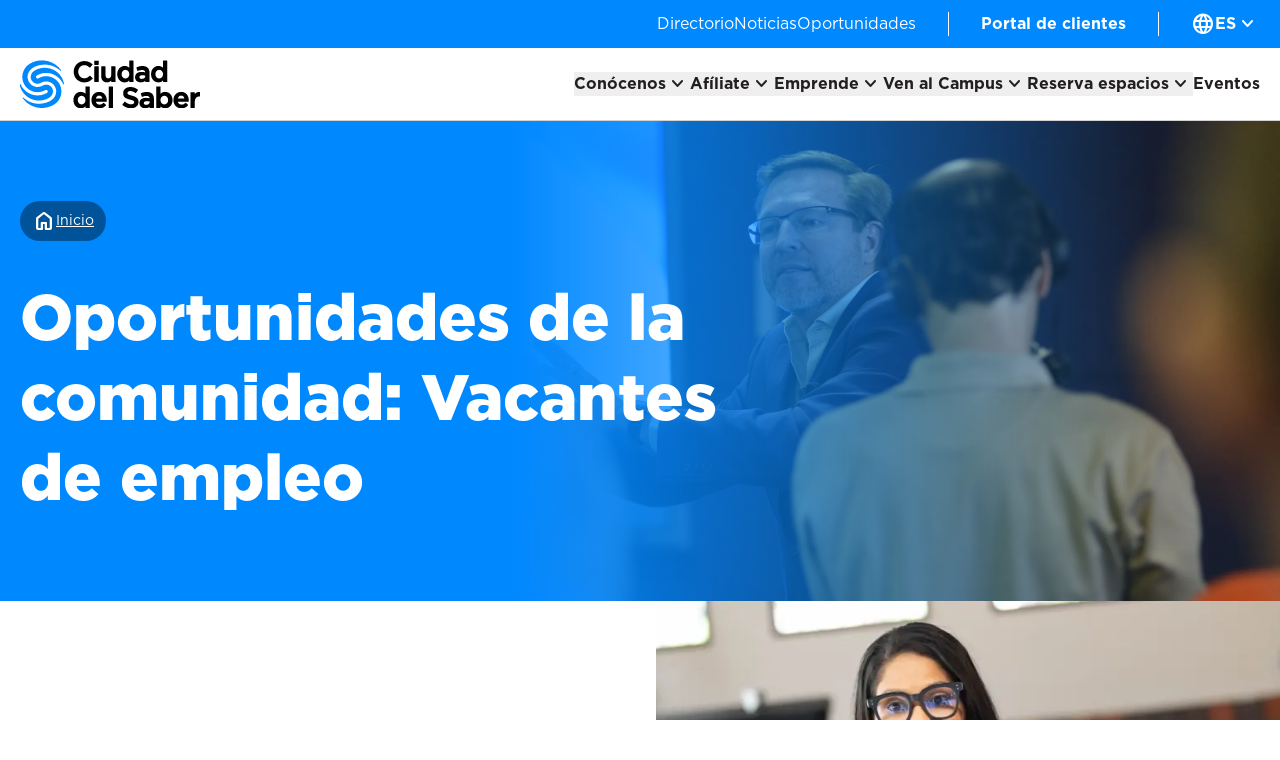

--- FILE ---
content_type: text/html; charset=utf-8
request_url: https://ciudaddelsaber.org/oportunidades-de-la-comunidad-vacantes-de-empleo?id=4872
body_size: 17181
content:
<!DOCTYPE html><html lang="es" class="__className_ab49dd"><head><meta charSet="utf-8"/><meta name="viewport" content="width=device-width, initial-scale=1"/><link rel="stylesheet" href="/_next/static/css/18c22406c3d2d674.css" data-precedence="next"/><link rel="stylesheet" href="/_next/static/css/7b1a6a69c99a2e8a.css" data-precedence="next"/><link rel="stylesheet" href="/_next/static/css/98a69f9641ad0ebd.css" data-precedence="next"/><link rel="stylesheet" href="/_next/static/css/422d42c4418ba057.css" data-precedence="next"/><link rel="stylesheet" href="/_next/static/css/8a17708a7cae48a8.css" data-precedence="next"/><link rel="stylesheet" href="/_next/static/css/9da159a68a88f79b.css" data-precedence="next"/><link rel="preload" as="script" fetchPriority="low" href="/_next/static/chunks/webpack-d09d54ba1fb03602.js"/><script src="/_next/static/chunks/fd9d1056-d1927d13fb6ad928.js" async=""></script><script src="/_next/static/chunks/117-439d59e3bd9429aa.js" async=""></script><script src="/_next/static/chunks/main-app-050fd630f446e664.js" async=""></script><script src="/_next/static/chunks/e8686b1f-d18c50b45d26bdfb.js" async=""></script><script src="/_next/static/chunks/459-de9e58ffa5a19b7f.js" async=""></script><script src="/_next/static/chunks/663-3487cdcfa10fc475.js" async=""></script><script src="/_next/static/chunks/187-5ad9b85f3b8b619a.js" async=""></script><script src="/_next/static/chunks/446-c3246e0f7fe5f286.js" async=""></script><script src="/_next/static/chunks/907-50486768b6fba11a.js" async=""></script><script src="/_next/static/chunks/app/%5Blocale%5D/%5Bslug%5D/page-a5d3235d7b345f66.js" async=""></script><script src="/_next/static/chunks/981-7ff79cb41f2ec354.js" async=""></script><script src="/_next/static/chunks/app/%5Blocale%5D/layout-e5dbac001b9d2e34.js" async=""></script><script src="/_next/static/chunks/app/%5Blocale%5D/error-3abad0bc22b2b8ce.js" async=""></script><link rel="preload" href="https://www.googletagmanager.com/gtm.js?id=GTM-PCD764J5" as="script"/><meta http-equiv="X-UA-Compatible" content="IE=edge"/><title>Oportunidades de la comunidad: Vacantes de empleo</title><meta name="description" content="Consulta ofertas de empleo en organizaciones de Ciudad del Saber y encuentra oportunidades para desarrollar tu carrera profesional en Panamá."/><meta name="keywords" content="Default keywords"/><meta property="og:title" content="Oportunidades de la comunidad: Vacantes de empleo"/><meta property="og:description" content="Ofertas de empleo en Ciudad del Saber."/><meta property="og:image" content="https://backend.ciudaddelsaber.org/uploads/ciudad_del_saber_vacantes_de_empleo_69336ec3a0.webp"/><meta property="og:image:alt" content="Charla en Cuidad del Saber sobre empleo"/><meta property="og:image:width" content="3000"/><meta property="og:image:height" content="2000"/><meta name="twitter:card" content="summary_large_image"/><meta name="twitter:title" content="Oportunidades de la comunidad: Vacantes de empleo"/><meta name="twitter:description" content="Ofertas de empleo en Ciudad del Saber."/><meta name="twitter:image" content="https://backend.ciudaddelsaber.org/uploads/ciudad_del_saber_vacantes_de_empleo_69336ec3a0.webp"/><meta name="twitter:image:alt" content="Charla en Cuidad del Saber sobre empleo"/><meta name="twitter:image:width" content="3000"/><meta name="twitter:image:height" content="2000"/><link rel="icon" href="/favicon.ico" type="image/x-icon" sizes="16x16"/><link rel="icon" href="/imgs/favicon.ico"/><link href="https://fonts.googleapis.com/css2?family=Material+Symbols+Rounded&amp;text=family_restroom,search,home,menu,close,settings,check_circle,favorite,add,delete,arrow_back,star,chevron_right,logout,arrow_forward_ios,add_circle,cancel,arrow_back_ios,arrow_forward,arrow_drop_down,more_vert,check,check_box,open_in_new,toggle_on,grade,volunteer_activism,school,library_books,source_environment,lab_research,sync_saved_locally,devices,brush,spa,deceased,egg,grocery,agriculture,breakfast_dining,house_siding,group,cast_for_education,emoji_language,business_center,groups,badge,language,woman,group_add,pin_drop,flag,settings_accessibility,biotech,compost,lightbulb,database,savings,psychology,record_voice_over,account_child_invert,work,nature_people,forest,local_parking,emoji_people,pets,local_cafe,attractions,store,local_dining,shopping_bag,lyrics,calendar_today,raven,error,inventory,local_post_office,mark_email_read,co_present,editor_choice,edit_square,diversity_3,energy,computer,paid,precision_manufacturing,recycling,eco,home_work,chair_alt,analytics,book,account_balance,rss_feed,female,description,inventory_2,water_bottle,home_improvement_and_tools,battery_alert" rel="stylesheet"/><script src="/_next/static/chunks/polyfills-42372ed130431b0a.js" noModule=""></script></head><body><noscript><iframe src="https://www.googletagmanager.com/ns.html?id=GTM-PCD764J5" height="0" width="0" style="display:none;visibility:hidden"></iframe></noscript><div class="lg:block hidden"><div class="preheader bg-azul py-4 lg:py-3"><div class="container mx-auto flex justify-end lg:flex-row flex-col"><nav class="menu-section flex items-center lg:flex-row flex-col text-white"><ul class="font-normal dinamyc-items flex items-start lg:items-center gap-x-6 px-0 lg:px-6 lg:flex-row flex-col w-full lg:w-auto"><li><a class="text-small transition hover:darken py-3 lg:py-0 block" href="/es/directorio">Directorio</a></li><li><a class="text-small transition hover:darken py-3 lg:py-0 block" href="/es/noticias">Noticias</a></li><li><a class="text-small transition hover:darken py-3 lg:py-0 block" href="/es/oportunidades">Oportunidades</a></li></ul><ul class="font-bold dinamyc-items flex items-start lg:items-center gap-x-6 px-0 lg:px-6 lg:flex-row flex-col w-full lg:w-auto"><li><a class="text-small transition hover:darken py-3 lg:py-0 block" href="https://mi.ciudaddelsaber.org/s/login/?language=es">Portal de clientes </a></li></ul><ul class="idioma px-0 lg:ps-6 flex items-center w-full lg:w-auto"><li tabindex="0"><span class="flex uppercase font-bold gap-x-2 text-small items-center transition hover hover:darken relative py-3 lg:py-0"><i class="material-symbols-rounded">language</i>es<i class="material-symbols-rounded transition ">expand_more</i></span></li></ul></nav></div></div></div><header class="transition bg-white"><div class="py-3 z-10 relative"><div class="container mx-auto flex justify-between items-center gap-5"><a class="lg:block hidden" href="/es"><img alt="Logo ciudad del saber" loading="lazy" width="180" height="40" decoding="async" data-nimg="1" style="color:transparent" srcSet="/_next/image?url=%2Fimgs%2Flogo.svg&amp;w=256&amp;q=75 1x, /_next/image?url=%2Fimgs%2Flogo.svg&amp;w=384&amp;q=75 2x" src="/_next/image?url=%2Fimgs%2Flogo.svg&amp;w=384&amp;q=75"/></a><a class="lg:hidden block" href="/es"><img alt="Logo ciudad del saber" loading="lazy" width="150" height="40" decoding="async" data-nimg="1" style="color:transparent" srcSet="/_next/image?url=%2Fimgs%2Flogo.svg&amp;w=256&amp;q=75 1x, /_next/image?url=%2Fimgs%2Flogo.svg&amp;w=384&amp;q=75 2x" src="/_next/image?url=%2Fimgs%2Flogo.svg&amp;w=384&amp;q=75"/></a><nav class="lg:flex hidden items-center"><ul class="flex relative items-center gap-x-4 xl:gap-x-6 text-color-primary"><li class="relative main-hovering flex items-center "><button class="font-bold whitespace-nowrap text-small flex items-center gap-x-2 focus:rounded-none">Conócenos<i class="material-symbols-rounded icon-md transition ">keyboard_arrow_down</i></button></li><li class="relative main-hovering flex items-center "><button class="font-bold whitespace-nowrap text-small flex items-center gap-x-2 focus:rounded-none">Afíliate <i class="material-symbols-rounded icon-md transition ">keyboard_arrow_down</i></button></li><li class="relative main-hovering flex items-center "><button class="font-bold whitespace-nowrap text-small flex items-center gap-x-2 focus:rounded-none">Emprende<i class="material-symbols-rounded icon-md transition ">keyboard_arrow_down</i></button></li><li class="relative main-hovering flex items-center "><button class="font-bold whitespace-nowrap text-small flex items-center gap-x-2 focus:rounded-none">Ven al Campus<i class="material-symbols-rounded icon-md transition ">keyboard_arrow_down</i></button></li><li class="relative main-hovering flex items-center "><button class="font-bold whitespace-nowrap text-small flex items-center gap-x-2 focus:rounded-none">Reserva espacios<i class="material-symbols-rounded icon-md transition ">keyboard_arrow_down</i></button></li><li class="relative main-hovering flex items-center "><a class="font-bold whitespace-nowrap text-small flex items-center gap-x-2" href="/es/eventos">Eventos</a></li></ul></nav><div class="menuIcon lg:hidden flex items-center text-black"><span class="material-symbols-rounded ">menu</span></div></div></div><div class="mobile-menu flex flex-col z-0 transition overflow-auto bg-white w-full lg:hidden block "><div class="container mx-auto "><nav><ul class="menu text-black py-4"><li class="menu-item level-1"><button class="text-left menu-button flex items-center justify-between w-full font-bold text-small py-3">Conócenos<i class="material-symbols-rounded icon-md transition ">keyboard_arrow_down</i></button><ul class="submenu px-2 level-1 "><li class="menu-item level-2"><a class="font-bold text-small py-3 flex items-center gap-x-2" href="/es/que-es-ciudad-del-saber">Qué es Ciudad del Saber</a></li><li class="menu-item level-2"><a class="font-bold text-small py-3 flex items-center gap-x-2" href="/es/historia">Historia</a></li><li class="menu-item level-2"><button class="text-left menu-button flex items-center justify-between w-full font-bold text-small py-3">Impacto<i class="material-symbols-rounded icon-md transition ">keyboard_arrow_down</i></button><ul class="submenu bg-gris-700 no-border no-bold level-2 "><li class="menu-item level-3"><a class="font-bold text-small py-3 px-4 block flex items-center gap-x-2" href="/es/impacto">Ir a impacto<span class="transition arrowMenu text-white bg-azul flex items-center justify-center"><span class="material-symbols-rounded undefined">arrow_forward</span></span></a></li><li class="menu-item level-3"><a class="font-bold text-small py-3 px-4 block flex items-center gap-x-2" href="/es/impacto/proyecto-pais">Proyecto país</a></li><li class="menu-item level-3"><a class="font-bold text-small py-3 px-4 block flex items-center gap-x-2" href="/es/impacto/empresarial">Empresarial</a></li><li class="menu-item level-3"><a class="font-bold text-small py-3 px-4 block flex items-center gap-x-2" href="/es/impacto/academico">Académico</a></li><li class="menu-item level-3"><a class="font-bold text-small py-3 px-4 block flex items-center gap-x-2" href="/es/impacto/humanitario">Humanitario</a></li><li class="menu-item level-3"><a class="font-bold text-small py-3 px-4 block flex items-center gap-x-2" href="/es/impacto/innovacion-y-emprendimiento">Innovación y emprendimiento</a></li><li class="menu-item level-3"><a class="font-bold text-small py-3 px-4 block flex items-center gap-x-2" href="/es/impacto/sostenibilidad">Sostenibilidad</a></li><li class="menu-item level-3"><a class="font-bold text-small py-3 px-4 block flex items-center gap-x-2" href="/es/impacto/industrias-creativas">Industrias creativas</a></li></ul></li><li class="menu-item level-2"><button class="text-left menu-button flex items-center justify-between w-full font-bold text-small py-3">Fundación Ciudad del Saber<i class="material-symbols-rounded icon-md transition ">keyboard_arrow_down</i></button><ul class="submenu bg-gris-700 no-border no-bold level-2 "><li class="menu-item level-3"><a class="font-bold text-small py-3 px-4 block flex items-center gap-x-2" href="/es/gobierno-corporativo">Gobierno corporativo</a></li><li class="menu-item level-3"><a class="font-bold text-small py-3 px-4 block flex items-center gap-x-2" href="/es/cultura-organizacional">Cultura organizacional </a></li><li class="menu-item level-3"><a class="font-bold text-small py-3 px-4 block flex items-center gap-x-2" href="/es/trabaja-con-nosotros">Sé parte del equipo</a></li><li class="menu-item level-3"><a class="font-bold text-small py-3 px-4 block flex items-center gap-x-2" href="/es/programas-de-pasantias">Programa de pasantías </a></li></ul></li><li class="menu-item level-2"><a target="_blank" class="font-bold text-small py-3 flex items-center gap-x-2" href="https://issuu.com/ciudaddelsaber">Publicaciones<span class="icon-md material-symbols-rounded">open_in_new</span></a></li></ul></li><li class="menu-item level-1"><button class="text-left menu-button flex items-center justify-between w-full font-bold text-small py-3">Afíliate <i class="material-symbols-rounded icon-md transition ">keyboard_arrow_down</i></button><ul class="submenu px-2 level-1 "><li class="menu-item level-2"><a class="font-bold text-small py-3 flex items-center gap-x-2" href="/es/vincula-tu-organizacion">Vincula tu organización <span class="transition arrowMenu text-white bg-azul flex items-center justify-center"><span class="material-symbols-rounded undefined">arrow_forward</span></span></a></li><li class="menu-item level-2"><button class="text-left menu-button flex items-center justify-between w-full font-bold text-small py-3">Tipos de organizaciones<i class="material-symbols-rounded icon-md transition ">keyboard_arrow_down</i></button><ul class="submenu bg-gris-700 no-border no-bold level-2 "><li class="menu-item level-3"><a class="font-bold text-small py-3 px-4 block flex items-center gap-x-2" href="/es/empresas">Empresas</a></li><li class="menu-item level-3"><a class="font-bold text-small py-3 px-4 block flex items-center gap-x-2" href="/es/programas-academicos">Programas académicos </a></li><li class="menu-item level-3"><a class="font-bold text-small py-3 px-4 block flex items-center gap-x-2" href="/es/organismos-internacionales-y-ong">Organismos internacionales y ONG</a></li><li class="menu-item level-3"><a class="font-bold text-small py-3 px-4 block flex items-center gap-x-2" href="/es/entidades-gubernamentales">Entidades gubernamentales </a></li></ul></li><li class="menu-item level-2"><a class="font-bold text-small py-3 flex items-center gap-x-2" href="/es/directorio">Directorio afiliados y organizaciones</a></li></ul></li><li class="menu-item level-1"><button class="text-left menu-button flex items-center justify-between w-full font-bold text-small py-3">Emprende<i class="material-symbols-rounded icon-md transition ">keyboard_arrow_down</i></button><ul class="submenu px-2 level-1 "><li class="menu-item level-2"><a class="font-bold text-small py-3 flex items-center gap-x-2" href="/es/centro-de-innovacion">Centro de Innovación <span class="transition arrowMenu text-white bg-azul flex items-center justify-center"><span class="material-symbols-rounded undefined">arrow_forward</span></span></a></li><li class="menu-item level-2"><a class="font-bold text-small py-3 flex items-center gap-x-2" href="/es/conviertete-en-miembro">Conviértete en miembro </a></li><li class="menu-item level-2"><button class="text-left menu-button flex items-center justify-between w-full font-bold text-small py-3">Programas startups y emprendedores<i class="material-symbols-rounded icon-md transition ">keyboard_arrow_down</i></button><ul class="submenu bg-gris-700 no-border no-bold level-2 "><li class="menu-item level-3"><a class="font-bold text-small py-3 px-4 block flex items-center gap-x-2" href="/es/programa-innovar">Programa innovar</a></li><li class="menu-item level-3"><a class="font-bold text-small py-3 px-4 block flex items-center gap-x-2" href="/es/canal-de-empresarias">Canal de empresarias</a></li><li class="menu-item level-3"><a class="font-bold text-small py-3 px-4 block flex items-center gap-x-2" href="/es/incubacion-y-desarrollo">Incubación de startups</a></li><li class="menu-item level-3"><a class="font-bold text-small py-3 px-4 block flex items-center gap-x-2" href="/es/aceleracion-y-crecimiento">Aceleración de startups</a></li><li class="menu-item level-3"><a class="font-bold text-small py-3 px-4 block flex items-center gap-x-2" href="/es/emprendimiento-avanzado">Emprendimientos avanzados</a></li></ul></li><li class="menu-item level-2"><a class="font-bold text-small py-3 flex items-center gap-x-2" href="/es/directorio?type=6">Directorio startups y emprendedores </a></li><li class="menu-item level-2"><a class="font-bold text-small py-3 flex items-center gap-x-2" href="/es/estudio-global-de-emprendimiento">Estudio global de emprendimiento</a></li><li class="menu-item level-2"><a target="_blank" class="font-bold text-small py-3 flex items-center gap-x-2" href="https://aprendeen.ciudaddelsaber.org/login">Portal Aprende en Ciudad del Saber<span class="icon-md material-symbols-rounded">open_in_new</span></a></li></ul></li><li class="menu-item level-1"><button class="text-left menu-button flex items-center justify-between w-full font-bold text-small py-3">Ven al Campus<i class="material-symbols-rounded icon-md transition ">keyboard_arrow_down</i></button><ul class="submenu px-2 level-1 "><li class="menu-item level-2"><a class="font-bold text-small py-3 flex items-center gap-x-2" href="/es/conoce-el-campus">Conoce el Campus</a></li><li class="menu-item level-2"><button class="text-left menu-button flex items-center justify-between w-full font-bold text-small py-3">La Plaza<i class="material-symbols-rounded icon-md transition ">keyboard_arrow_down</i></button><ul class="submenu bg-gris-700 no-border no-bold level-2 "><li class="menu-item level-3"><a class="font-bold text-small py-3 px-4 block flex items-center gap-x-2" href="/es/la-plaza">Ir a la Plaza<span class="transition arrowMenu text-white bg-azul flex items-center justify-center"><span class="material-symbols-rounded undefined">arrow_forward</span></span></a></li><li class="menu-item level-3"><a class="font-bold text-small py-3 px-4 block flex items-center gap-x-2" href="/es/directorio?type=7">Ofertas gastronómicas y servicios comerciales</a></li><li class="menu-item level-3"><a class="font-bold text-small py-3 px-4 block flex items-center gap-x-2" href="/es/mercado-urbano">Mercado Urbano</a></li><li class="menu-item level-3"><a class="font-bold text-small py-3 px-4 block flex items-center gap-x-2" href="/es/bazares-y-activaciones">Bazares y Activaciones</a></li></ul></li><li class="menu-item level-2"><button class="text-left menu-button flex items-center justify-between w-full font-bold text-small py-3">Parque Ciudad del Saber<i class="material-symbols-rounded icon-md transition ">keyboard_arrow_down</i></button><ul class="submenu bg-gris-700 no-border no-bold level-2 "><li class="menu-item level-3"><a target="_self" class="font-bold text-small py-3 px-4 block flex items-center gap-x-2" href="https://comercial.ciudaddelsaber.org/parque-cds">Ir a Parque Ciudad del Saber<span class="transition arrowMenu text-white bg-azul flex items-center justify-center"><span class="material-symbols-rounded undefined">arrow_forward</span></span></a></li><li class="menu-item level-3"><a target="_self" class="font-bold text-small py-3 px-4 block flex items-center gap-x-2" href="https://comercial.ciudaddelsaber.org/parque-cds/piscina">Piscina</a></li><li class="menu-item level-3"><a target="_self" class="font-bold text-small py-3 px-4 block flex items-center gap-x-2" href="https://comercial.ciudaddelsaber.org/parque-cds/baloncesto">Canchas de baloncesto</a></li><li class="menu-item level-3"><a target="_self" class="font-bold text-small py-3 px-4 block flex items-center gap-x-2" href="https://comercial.ciudaddelsaber.org/parque-cds/beisbol">Campo de béisbol </a></li><li class="menu-item level-3"><a target="_self" class="font-bold text-small py-3 px-4 block flex items-center gap-x-2" href="https://comercial.ciudaddelsaber.org/parque-cds/futbol">Canchas de futbol </a></li><li class="menu-item level-3"><a target="_self" class="font-bold text-small py-3 px-4 block flex items-center gap-x-2" href="https://comercial.ciudaddelsaber.org/parque-cds/golf">Cancha de golf</a></li><li class="menu-item level-3"><a target="_self" class="font-bold text-small py-3 px-4 block flex items-center gap-x-2" href="https://comercial.ciudaddelsaber.org/parque-cds/raquetbol">Cancha de ráquetbol</a></li><li class="menu-item level-3"><a target="_self" class="font-bold text-small py-3 px-4 block flex items-center gap-x-2" href="https://comercial.ciudaddelsaber.org/parque-cds/tenis">Canchas de tenis</a></li><li class="menu-item level-3"><a target="_self" class="font-bold text-small py-3 px-4 block flex items-center gap-x-2" href="https://comercial.ciudaddelsaber.org/parque-cds/voleibol">Canchas de voleibol </a></li><li class="menu-item level-3"><a target="_self" class="font-bold text-small py-3 px-4 block flex items-center gap-x-2" href="https://comercial.ciudaddelsaber.org/parque-cds/pesas">Gimnasio</a></li><li class="menu-item level-3"><a target="_self" class="font-bold text-small py-3 px-4 block flex items-center gap-x-2" href="https://comercial.ciudaddelsaber.org/parque-cds/bohios">Gazebo</a></li><li class="menu-item level-3"><a target="_self" class="font-bold text-small py-3 px-4 block flex items-center gap-x-2" href="https://comercial.ciudaddelsaber.org/parque-cds/boxeo">Sala de boxeo</a></li></ul></li><li class="menu-item level-2"><a class="font-bold text-small py-3 flex items-center gap-x-2" href="/es/parque-los-lagos">Parque Los Lagos</a></li><li class="menu-item level-2"><a class="font-bold text-small py-3 flex items-center gap-x-2" href="/es/reserva-forestal">Reserva Biológica</a></li><li class="menu-item level-2"><a class="font-bold text-small py-3 flex items-center gap-x-2" href="/es/casa-museo">Casa Museo</a></li><li class="menu-item level-2"><a class="font-bold text-small py-3 flex items-center gap-x-2" href="/es/centro-de-acopio-de-reciclables-car">Centro de Acopio de Reciclables (CAR)</a></li></ul></li><li class="menu-item level-1"><button class="text-left menu-button flex items-center justify-between w-full font-bold text-small py-3">Reserva espacios<i class="material-symbols-rounded icon-md transition ">keyboard_arrow_down</i></button><ul class="submenu px-2 level-1 "><li class="menu-item level-2"><button class="text-left menu-button flex items-center justify-between w-full font-bold text-small py-3">Espacios para eventos y reuniones<i class="material-symbols-rounded icon-md transition ">keyboard_arrow_down</i></button><ul class="submenu bg-gris-700 no-border no-bold level-2 "><li class="menu-item level-3"><a target="_self" class="font-bold text-small py-3 px-4 block flex items-center gap-x-2" href="https://comercial.ciudaddelsaber.org/">Ir a espacio para eventos y reuniones<span class="transition arrowMenu text-white bg-azul flex items-center justify-center"><span class="material-symbols-rounded undefined">arrow_forward</span></span></a></li><li class="menu-item level-3"><a target="_self" class="font-bold text-small py-3 px-4 block flex items-center gap-x-2" href="https://comercial.ciudaddelsaber.org/ateneo">Teatro Ateneo</a></li><li class="menu-item level-3"><a target="_self" class="font-bold text-small py-3 px-4 block flex items-center gap-x-2" href="https://comercial.ciudaddelsaber.org/centro-convenciones">Centro de convenciones</a></li><li class="menu-item level-3"><a target="_self" class="font-bold text-small py-3 px-4 block flex items-center gap-x-2" href="https://comercial.ciudaddelsaber.org/aulas-105">Aulas y salones </a></li><li class="menu-item level-3"><a target="_self" class="font-bold text-small py-3 px-4 block flex items-center gap-x-2" href="https://comercial.ciudaddelsaber.org/e-108">La Casa </a></li><li class="menu-item level-3"><a target="_self" class="font-bold text-small py-3 px-4 block flex items-center gap-x-2" href="https://comercial.ciudaddelsaber.org/e-109">Auditorio Innova 109</a></li><li class="menu-item level-3"><a target="_blank" class="font-bold text-small py-3 px-4 block flex items-center gap-x-2" href="https://comercial.ciudaddelsaber.org/dormitorios">Complejo de hospedaje<span class="icon-md material-symbols-rounded">open_in_new</span></a></li></ul></li><li class="menu-item level-2"><button class="text-left menu-button flex items-center justify-between w-full font-bold text-small py-3">Espacios para recreación y deporte<i class="material-symbols-rounded icon-md transition ">keyboard_arrow_down</i></button><ul class="submenu bg-gris-700 no-border no-bold level-2 "><li class="menu-item level-3"><a class="font-bold text-small py-3 px-4 block flex items-center gap-x-2" href="https://comercial.ciudaddelsaber.org/parque-cds">Ir a Parque Ciudad del Saber<span class="transition arrowMenu text-white bg-azul flex items-center justify-center"><span class="material-symbols-rounded undefined">arrow_forward</span></span></a></li><li class="menu-item level-3"><a class="font-bold text-small py-3 px-4 block flex items-center gap-x-2" href="https://comercial.ciudaddelsaber.org/parque-cds/piscina">Piscina</a></li><li class="menu-item level-3"><a class="font-bold text-small py-3 px-4 block flex items-center gap-x-2" href="https://comercial.ciudaddelsaber.org/parque-cds/baloncesto">Canchas de baloncesto</a></li><li class="menu-item level-3"><a class="font-bold text-small py-3 px-4 block flex items-center gap-x-2" href="https://comercial.ciudaddelsaber.org/parque-cds/beisbol">Campo de béisbol </a></li><li class="menu-item level-3"><a class="font-bold text-small py-3 px-4 block flex items-center gap-x-2" href="https://comercial.ciudaddelsaber.org/parque-cds/futbol">Cancha de futbol</a></li><li class="menu-item level-3"><a class="font-bold text-small py-3 px-4 block flex items-center gap-x-2" href="https://comercial.ciudaddelsaber.org/parque-cds/golf">Cancha de golf</a></li><li class="menu-item level-3"><a class="font-bold text-small py-3 px-4 block flex items-center gap-x-2" href="https://comercial.ciudaddelsaber.org/parque-cds/raquetbol">Cancha de ráquetbol</a></li><li class="menu-item level-3"><a class="font-bold text-small py-3 px-4 block flex items-center gap-x-2" href="https://comercial.ciudaddelsaber.org/parque-cds/tenis">Canchas de tenis</a></li><li class="menu-item level-3"><a class="font-bold text-small py-3 px-4 block flex items-center gap-x-2" href="https://comercial.ciudaddelsaber.org/parque-cds/voleibol">Canchas de voleibol </a></li><li class="menu-item level-3"><a class="font-bold text-small py-3 px-4 block flex items-center gap-x-2" href="https://comercial.ciudaddelsaber.org/parque-cds/pesas">Gimnasio</a></li><li class="menu-item level-3"><a class="font-bold text-small py-3 px-4 block flex items-center gap-x-2" href="https://comercial.ciudaddelsaber.org/parque-cds/bohios">Gazebo</a></li><li class="menu-item level-3"><a class="font-bold text-small py-3 px-4 block flex items-center gap-x-2" href="https://comercial.ciudaddelsaber.org/parque-cds/boxeo">Sala de boxeo</a></li></ul></li></ul></li><li class="menu-item level-1"><a class="font-bold text-small py-3 block" href="/es/eventos">Eventos</a></li></ul></nav></div><div class="preheader bg-azul py-4 lg:py-3"><div class="container mx-auto flex justify-end lg:flex-row flex-col"><nav class="menu-section flex items-center lg:flex-row flex-col text-white"><ul class="font-normal dinamyc-items flex items-start lg:items-center gap-x-6 px-0 lg:px-6 lg:flex-row flex-col w-full lg:w-auto"><li><a class="text-small transition hover:darken py-3 lg:py-0 block" href="/es/directorio">Directorio</a></li><li><a class="text-small transition hover:darken py-3 lg:py-0 block" href="/es/noticias">Noticias</a></li><li><a class="text-small transition hover:darken py-3 lg:py-0 block" href="/es/oportunidades">Oportunidades</a></li></ul><ul class="font-bold dinamyc-items flex items-start lg:items-center gap-x-6 px-0 lg:px-6 lg:flex-row flex-col w-full lg:w-auto"><li><a class="text-small transition hover:darken py-3 lg:py-0 block" href="https://mi.ciudaddelsaber.org/s/login/?language=es">Portal de clientes </a></li></ul><ul class="idioma px-0 lg:ps-6 flex items-center w-full lg:w-auto"><li tabindex="0"><span class="flex uppercase font-bold gap-x-2 text-small items-center transition hover hover:darken relative py-3 lg:py-0"><i class="material-symbols-rounded">language</i>es<i class="material-symbols-rounded transition ">expand_more</i></span></li></ul></nav></div></div></div></header><main class="scroll-top"><section class="HeroSecondary_heroSecondary__vTwLF relative flex items-stretch lg:items-center" id="component1"><div class="bg"><picture><source media="(min-width: 768px)" srcSet="https://backend.ciudaddelsaber.org/uploads/ciudad_del_saber_vacantes_de_empleo_69336ec3a0.webp"/><source media="(max-width: 767px)" srcSet="https://backend.ciudaddelsaber.org/uploads/medium_ciudad_del_saber_vacantes_de_empleo_69336ec3a0.webp"/><img src="https://backend.ciudaddelsaber.org/uploads/ciudad_del_saber_vacantes_de_empleo_69336ec3a0.webp" alt="Charla en Cuidad del Saber sobre empleo" width="1920" height="600"/></picture></div><div class="container mx-auto h-auto lg:h-full flex flex-col"><div class="content w-full lg:w-3/5  flex flex-col justify-start gap-y-4 text-white h-full"><div class="mb-2 lg:mb-7 text-white"><div class="px-3 py-2 radius-2 breadcrumb"><ul class="flex items-center gap-x-2 flex-wrap"><li class="flex items-center gap-x-1"><span class="flex items-center material-symbols-rounded text-small">home</span><a class="underline caption transition hover:darken" href="/es">Inicio</a></li></ul></div></div><h1 class="mt-auto lg:mt-0">Oportunidades de la comunidad: Vacantes de empleo</h1></div></div><div class="HeroSecondary_overlay__nomMc lg:block hidden" style="background:linear-gradient(90deg, #0088FF 40%, rgba(0, 136, 255, 0) 90%)"></div><div class="HeroSecondary_overlay__nomMc lg:hidden block" style="background:linear-gradient(360deg, #0088FF 40%, rgba(0, 136, 255, 0) 90%)"></div></section><section class="relative rightImage flex items-center flex-col lg:flex-row gap-y-7" id="component2"><div class="container mx-auto"><div class="flex flex-col lg:flex-row gap-x-6 gap-y-6"><div class="content w-full lg:w-1/2 flex flex-col gap-y-4 pe-4 text-color-primary"><h2>Explora oportunidades de empleo únicas</h2><div class="text-color-secondary dynamic-content"><p>En este listado encontrarás las ofertas de empleo de las diferentes organizaciones que forman parte de Ciudad del Saber. </p><p>La Fundación Ciudad del Saber no asume ninguna responsabilidad sobre las oportunidades ofrecidas por estas organizaciones.</p></div></div></div></div><div class="grid_twoColumns grid_twoColumns_full relative w-full lg:w-1/2"><img alt="Mujer explica oportunidades de empleo en Ciudad del Saber" loading="lazy" width="1000" height="600" decoding="async" data-nimg="1" style="color:transparent" srcSet="/_next/image?url=https%3A%2F%2Fbackend.ciudaddelsaber.org%2Fuploads%2Fciudad_del_saber_explora_oportunidades_unicas_empleo_8d8e1e1d35.webp&amp;w=1080&amp;q=75 1x, /_next/image?url=https%3A%2F%2Fbackend.ciudaddelsaber.org%2Fuploads%2Fciudad_del_saber_explora_oportunidades_unicas_empleo_8d8e1e1d35.webp&amp;w=2048&amp;q=75 2x" src="/_next/image?url=https%3A%2F%2Fbackend.ciudaddelsaber.org%2Fuploads%2Fciudad_del_saber_explora_oportunidades_unicas_empleo_8d8e1e1d35.webp&amp;w=2048&amp;q=75"/></div></section><section id="component3" class="bg-gris-700"><div class="container mx-auto text-color-primary"><h2>Listado de vacantes de empleo</h2></div><div class="container mx-auto mt-5 lg:mt-6 flex flex-col gap-5 lg:gap-6"></div></section><section class="informative_banner relative p-0 bg-azul" id="component4"><div class="img"><img alt="Mujer sonriente en alguna actividad, cuenta con una camiseta de Ciudad del Saber" loading="lazy" decoding="async" data-nimg="fill" style="position:absolute;height:100%;width:100%;left:0;top:0;right:0;bottom:0;color:transparent" sizes="100vw" srcSet="/_next/image?url=https%3A%2F%2Fbackend.ciudaddelsaber.org%2Fuploads%2Fciudad_del_saber_vacantes_ciudad_del_saber_83915357a4.webp&amp;w=640&amp;q=75 640w, /_next/image?url=https%3A%2F%2Fbackend.ciudaddelsaber.org%2Fuploads%2Fciudad_del_saber_vacantes_ciudad_del_saber_83915357a4.webp&amp;w=750&amp;q=75 750w, /_next/image?url=https%3A%2F%2Fbackend.ciudaddelsaber.org%2Fuploads%2Fciudad_del_saber_vacantes_ciudad_del_saber_83915357a4.webp&amp;w=828&amp;q=75 828w, /_next/image?url=https%3A%2F%2Fbackend.ciudaddelsaber.org%2Fuploads%2Fciudad_del_saber_vacantes_ciudad_del_saber_83915357a4.webp&amp;w=1080&amp;q=75 1080w, /_next/image?url=https%3A%2F%2Fbackend.ciudaddelsaber.org%2Fuploads%2Fciudad_del_saber_vacantes_ciudad_del_saber_83915357a4.webp&amp;w=1200&amp;q=75 1200w, /_next/image?url=https%3A%2F%2Fbackend.ciudaddelsaber.org%2Fuploads%2Fciudad_del_saber_vacantes_ciudad_del_saber_83915357a4.webp&amp;w=1920&amp;q=75 1920w, /_next/image?url=https%3A%2F%2Fbackend.ciudaddelsaber.org%2Fuploads%2Fciudad_del_saber_vacantes_ciudad_del_saber_83915357a4.webp&amp;w=2048&amp;q=75 2048w, /_next/image?url=https%3A%2F%2Fbackend.ciudaddelsaber.org%2Fuploads%2Fciudad_del_saber_vacantes_ciudad_del_saber_83915357a4.webp&amp;w=3840&amp;q=75 3840w" src="/_next/image?url=https%3A%2F%2Fbackend.ciudaddelsaber.org%2Fuploads%2Fciudad_del_saber_vacantes_ciudad_del_saber_83915357a4.webp&amp;w=3840&amp;q=75"/></div><div class="container mx-auto"><div class="flex items-center justify-end section"><div class="w-full lg:w-1/2 ps-0 lg:ps-6 flex flex-col gap-y-4 text-white"><h2 class="h3">¿Quieres trabajar con el equipo de la Fundación Ciudad del Saber?</h2><div class="dynamic-content"><h3 class="h5">En la Fundación Ciudad del Saber creemos en la igualdad, valoramos nuestra diversidad y no dejamos a nadie fuera.</h3></div><div class="flex items-center gap-x-6"><a class="button button_primary gap-x-2 rounded flex transition items-center w-fit undefined" href="/es/trabaja-con-nosotros">Conoce cómo ser parte</a></div></div></div></div></section><section class="bg-null" id="component5"><div class="container mx-auto flex flex-col gap-5 lg:gap-5 text-color-primary"><h2>Conéctate con lo que sucede</h2><div class="flex flex-col lg:flex-row gap-4 items-start lg:items-center justify-between"><h3>Eventos</h3><a class="button button_tertiary gap-x-2 rounded flex transition items-center w-fit undefined" href="/es/eventos">Explora todos los eventos<span class="transition arrowMenu text-white bg-azul flex items-center justify-center"><span class="material-symbols-rounded undefined">arrow_forward</span></span></a></div></div></section><section class="bg-null" id="component6"><div class="container mx-auto flex flex-col gap-5 lg:gap-5 text-color-primary"><h2>Noticias</h2></div></section></main><div class="colors_footer"><div class="bg-azul"></div><div class="bg-azul-300"></div><div class="bg-azul-700"></div><div class="bg-verde-claro"></div><div class="bg-amarillo"></div><div class="bg-naranja"></div><div class="bg-verde"></div><div class="bg-verde-oscuro"></div><div class="bg-magenta"></div><div class="bg-rojo"></div></div><footer class="bg-negro pt-2"><div class="container mx-auto"><div class="footer_info py-4 lg:py-6 flex gap-x-7 gap-y-5 flex-col lg:flex-row"><div class="logo"><a href="/es"><img alt="Soy un alt" loading="lazy" width="180" height="48" decoding="async" data-nimg="1" class="mb-5" style="color:transparent" srcSet="/_next/image?url=https%3A%2F%2Fbackend.ciudaddelsaber.org%2Fuploads%2Flogo_horizontal_e209529cca.svg&amp;w=256&amp;q=75 1x, /_next/image?url=https%3A%2F%2Fbackend.ciudaddelsaber.org%2Fuploads%2Flogo_horizontal_e209529cca.svg&amp;w=384&amp;q=75 2x" src="/_next/image?url=https%3A%2F%2Fbackend.ciudaddelsaber.org%2Fuploads%2Flogo_horizontal_e209529cca.svg&amp;w=384&amp;q=75"/></a><div class="redes flex items-center gap-x-5 text-white"><a href="https://www.facebook.com/ciudaddelsaber" target="_blank" class="flex items-center justify-center transition hover:darken mb-0"><img alt="facebook logo" loading="lazy" width="32" height="32" decoding="async" data-nimg="1" class="mb-0" style="color:transparent" srcSet="/_next/image?url=%2Fimgs%2Ffacebook.svg&amp;w=32&amp;q=75 1x, /_next/image?url=%2Fimgs%2Ffacebook.svg&amp;w=64&amp;q=75 2x" src="/_next/image?url=%2Fimgs%2Ffacebook.svg&amp;w=64&amp;q=75"/></a><a href="https://www.instagram.com/ciudaddelsaber/" target="_blank" class="flex items-center justify-center transition hover:darken mb-0"><img alt="instagram logo" loading="lazy" width="32" height="32" decoding="async" data-nimg="1" class="mb-0" style="color:transparent" srcSet="/_next/image?url=%2Fimgs%2Finstagram.svg&amp;w=32&amp;q=75 1x, /_next/image?url=%2Fimgs%2Finstagram.svg&amp;w=64&amp;q=75 2x" src="/_next/image?url=%2Fimgs%2Finstagram.svg&amp;w=64&amp;q=75"/></a><a href="https://www.youtube.com/user/ciudaddelsaber" target="_blank" class="flex items-center justify-center transition hover:darken mb-0"><img alt="youTube logo" loading="lazy" width="32" height="32" decoding="async" data-nimg="1" class="mb-0" style="color:transparent" srcSet="/_next/image?url=%2Fimgs%2Fyoutube.svg&amp;w=32&amp;q=75 1x, /_next/image?url=%2Fimgs%2Fyoutube.svg&amp;w=64&amp;q=75 2x" src="/_next/image?url=%2Fimgs%2Fyoutube.svg&amp;w=64&amp;q=75"/></a></div></div><div class="datos flex gap-x-5 gap-y-5 grow flex-col lg:flex-row"><div class="w-full lg:w-1/3"><p class="color-azul font-bold mb-4 text-left">Contáctanos</p><a href="tel:(507)306-3700" class="mb-2 block text-small text-white">(507) 306-3700</a><a href="tel:(507)317-3799" class="mb-2 block text-small text-white">(507) 317-3799</a><a href="mailto:comunicaciones@cdspanama.org" class="mb-2 block text-small text-white">comunicaciones@cdspanama.org</a></div><div class="w-full lg:w-1/3"><p class="color-azul font-bold mb-4">Visítanos</p><p class="text-small text-white">Fundación Ciudad del Saber, Edificio 104, Calle Luis Bonilla Clayton, Panamá</p></div><div class="w-full lg:w-1/3"><p class="color-azul font-bold mb-4">Suscríbete al Newsletter</p><p class="text-small mb-2 text-white">Entérate de las novedades de la comunidad</p><button class="transition hover:darken btn text-white">Suscríbete</button></div></div></div><nav class="footer_info flex gap-x-5 py-4 lg:py-6 gap-y-5 flex-col lg:flex-row text-white"><div class="w-full lg:w-1/5"><button class="color-azul font-bold mb-0 transition lg:mb-4 flex items-center justify-between w-full text-left">Afíliate<i class="material-symbols-rounded transition lg:hidden block ">keyboard_arrow_down</i></button><div class="hide_mobile "><a class="text-small" href="/es/vincula-tu-organizacion">Vincula tu organización</a><a class="text-small" href="/es/empresas">Empresas</a><a class="text-small" href="/es/programas-academicos">Programas académicos</a><a class="text-small" href="/es/organismos-internacionales-y-ong">Organismos internacionales y ONG</a><a class="text-small" href="/es/entidades-gubernamentales">Entidades gubernamentales</a><a class="text-small" href="/es/directorio">Directorio de afiliados y organizaciones</a></div></div><div class="w-full lg:w-1/5"><button class="color-azul font-bold mb-0 transition lg:mb-4 flex items-center justify-between w-full text-left">Emprende<i class="material-symbols-rounded transition lg:hidden block ">keyboard_arrow_down</i></button><div class="hide_mobile "><a class="text-small" href="/es/centro-de-innovacion">Centro de innovación</a><a class="text-small" href="/es/directorio">Directorio de startups y emprendedores</a><a class="text-small" href="/es/estudio-global-de-emprendimiento">Estudio global de emprendimiento</a></div></div><div class="w-full lg:w-1/5"><button class="color-azul font-bold mb-0 transition lg:mb-4 flex items-center justify-between w-full text-left">Reservas de espacios<i class="material-symbols-rounded transition lg:hidden block ">keyboard_arrow_down</i></button><div class="hide_mobile "><a target="_self" class="text-small" href="https://comercial.ciudaddelsaber.org">Eventos y reuniones</a><a target="_self" class="text-small" href="https://comercial.ciudaddelsaber.org/parque-cds">Recreación y deporte</a></div></div><div class="w-full lg:w-1/5"><button class="color-azul font-bold mb-0 transition lg:mb-4 flex items-center justify-between w-full text-left">Enlaces de interés <i class="material-symbols-rounded transition lg:hidden block ">keyboard_arrow_down</i></button><div class="hide_mobile "><a class="text-small" href="/es/eventos">Eventos</a><a class="text-small" href="/es/noticias">Noticias</a><a class="text-small" href="/es/oportunidades">Oportunidades</a></div></div><div class="w-full lg:w-1/5"><button class="color-azul font-bold mb-0 transition lg:mb-4 flex items-center justify-between w-full text-left">Portales y recursos<i class="material-symbols-rounded transition lg:hidden block ">keyboard_arrow_down</i></button><div class="hide_mobile "><a class="text-small" href="https://mi.ciudaddelsaber.org/s/login/?language=es">Portal clientes</a><a class="text-small" href="https://aprendeen.ciudaddelsaber.org/login">Portales de emprendimientos</a><a class="text-small" href="/es/recursos-de-comunicaciones-y-prensa">Recursos comunicaciones y prensa</a><a class="text-small" href="/es/politicas-para-grabaciones-y-fotografias-personales-comerciales-y-drones-en-ciudad-del-saber-1">Politicas para grabaciones y fotografías personales, comerciales y drones en Ciudad del Saber</a></div></div></nav><div class="flex items-start lg:items-center justify-between py-4 gap-y-4 flex-col lg:flex-row"><nav class="flex items-center copy gap-y-2 flex-wrap text-white"><p class="caption">Términos de uso y privacidad</p><p class="caption">© Copyright 2024. Todos los derechos reservados</p></nav><a href="https://www.ilogica.cl/" target="_blank"><img alt="Logo ilogica" loading="lazy" width="124" height="16" decoding="async" data-nimg="1" style="color:transparent" srcSet="/_next/image?url=%2Fimgs%2Filogica.svg&amp;w=128&amp;q=75 1x, /_next/image?url=%2Fimgs%2Filogica.svg&amp;w=256&amp;q=75 2x" src="/_next/image?url=%2Fimgs%2Filogica.svg&amp;w=256&amp;q=75"/></a></div></div></footer><script src="/_next/static/chunks/webpack-d09d54ba1fb03602.js" async=""></script><script>(self.__next_f=self.__next_f||[]).push([0]);self.__next_f.push([2,null])</script><script>self.__next_f.push([1,"1:HL[\"/_next/static/media/4195c67f3b78326d.p.otf\",\"font\",{\"crossOrigin\":\"\",\"type\":\"font/otf\"}]\n2:HL[\"/_next/static/media/6fbdf55fdedb0a32.p.otf\",\"font\",{\"crossOrigin\":\"\",\"type\":\"font/otf\"}]\n3:HL[\"/_next/static/media/70b5ffd5ded6c41f.p.otf\",\"font\",{\"crossOrigin\":\"\",\"type\":\"font/otf\"}]\n4:HL[\"/_next/static/media/949d07573ccd69ee.p.otf\",\"font\",{\"crossOrigin\":\"\",\"type\":\"font/otf\"}]\n5:HL[\"/_next/static/css/18c22406c3d2d674.css\",\"style\"]\n6:HL[\"/_next/static/css/7b1a6a69c99a2e8a.css\",\"style\"]\n7:HL[\"/_next/static/css/98a69f9641ad0ebd.css\",\"style\"]\n8:HL[\"/_next/static/css/422d42c4418ba057.css\",\"style\"]\n9:HL[\"/_next/static/css/8a17708a7cae48a8.css\",\"style\"]\na:HL[\"/_next/static/css/9da159a68a88f79b.css\",\"style\"]\n"])</script><script>self.__next_f.push([1,"b:I[12846,[],\"\"]\ne:I[4707,[],\"\"]\n11:I[36423,[],\"\"]\n14:I[61060,[],\"\"]\nf:[\"locale\",\"es\",\"d\"]\n10:[\"slug\",\"oportunidades-de-la-comunidad-vacantes-de-empleo\",\"d\"]\n15:[]\n"])</script><script>self.__next_f.push([1,"0:[\"$\",\"$Lb\",null,{\"buildId\":\"ZdpS5FpH_i1e5O4pll5Wj\",\"assetPrefix\":\"\",\"urlParts\":[\"\",\"oportunidades-de-la-comunidad-vacantes-de-empleo?id=4872\"],\"initialTree\":[\"\",{\"children\":[[\"locale\",\"es\",\"d\"],{\"children\":[[\"slug\",\"oportunidades-de-la-comunidad-vacantes-de-empleo\",\"d\"],{\"children\":[\"__PAGE__?{\\\"id\\\":\\\"4872\\\"}\",{}]}]},\"$undefined\",\"$undefined\",true]}],\"initialSeedData\":[\"\",{\"children\":[[\"locale\",\"es\",\"d\"],{\"children\":[[\"slug\",\"oportunidades-de-la-comunidad-vacantes-de-empleo\",\"d\"],{\"children\":[\"__PAGE__\",{},[[\"$Lc\",\"$Ld\",[[\"$\",\"link\",\"0\",{\"rel\":\"stylesheet\",\"href\":\"/_next/static/css/8a17708a7cae48a8.css\",\"precedence\":\"next\",\"crossOrigin\":\"$undefined\"}],[\"$\",\"link\",\"1\",{\"rel\":\"stylesheet\",\"href\":\"/_next/static/css/9da159a68a88f79b.css\",\"precedence\":\"next\",\"crossOrigin\":\"$undefined\"}]]],null],null]},[null,[\"$\",\"$Le\",null,{\"parallelRouterKey\":\"children\",\"segmentPath\":[\"children\",\"$f\",\"children\",\"$10\",\"children\"],\"error\":\"$undefined\",\"errorStyles\":\"$undefined\",\"errorScripts\":\"$undefined\",\"template\":[\"$\",\"$L11\",null,{}],\"templateStyles\":\"$undefined\",\"templateScripts\":\"$undefined\",\"notFound\":\"$undefined\",\"notFoundStyles\":\"$undefined\"}]],null]},[[[[\"$\",\"link\",\"0\",{\"rel\":\"stylesheet\",\"href\":\"/_next/static/css/18c22406c3d2d674.css\",\"precedence\":\"next\",\"crossOrigin\":\"$undefined\"}],[\"$\",\"link\",\"1\",{\"rel\":\"stylesheet\",\"href\":\"/_next/static/css/7b1a6a69c99a2e8a.css\",\"precedence\":\"next\",\"crossOrigin\":\"$undefined\"}],[\"$\",\"link\",\"2\",{\"rel\":\"stylesheet\",\"href\":\"/_next/static/css/98a69f9641ad0ebd.css\",\"precedence\":\"next\",\"crossOrigin\":\"$undefined\"}],[\"$\",\"link\",\"3\",{\"rel\":\"stylesheet\",\"href\":\"/_next/static/css/422d42c4418ba057.css\",\"precedence\":\"next\",\"crossOrigin\":\"$undefined\"}]],\"$L12\"],null],null]},[null,[\"$\",\"$Le\",null,{\"parallelRouterKey\":\"children\",\"segmentPath\":[\"children\"],\"error\":\"$undefined\",\"errorStyles\":\"$undefined\",\"errorScripts\":\"$undefined\",\"template\":[\"$\",\"$L11\",null,{}],\"templateStyles\":\"$undefined\",\"templateScripts\":\"$undefined\",\"notFound\":[[\"$\",\"title\",null,{\"children\":\"404: This page could not be found.\"}],[\"$\",\"div\",null,{\"style\":{\"fontFamily\":\"system-ui,\\\"Segoe UI\\\",Roboto,Helvetica,Arial,sans-serif,\\\"Apple Color Emoji\\\",\\\"Segoe UI Emoji\\\"\",\"height\":\"100vh\",\"textAlign\":\"center\",\"display\":\"flex\",\"flexDirection\":\"column\",\"alignItems\":\"center\",\"justifyContent\":\"center\"},\"children\":[\"$\",\"div\",null,{\"children\":[[\"$\",\"style\",null,{\"dangerouslySetInnerHTML\":{\"__html\":\"body{color:#000;background:#fff;margin:0}.next-error-h1{border-right:1px solid rgba(0,0,0,.3)}@media (prefers-color-scheme:dark){body{color:#fff;background:#000}.next-error-h1{border-right:1px solid rgba(255,255,255,.3)}}\"}}],[\"$\",\"h1\",null,{\"className\":\"next-error-h1\",\"style\":{\"display\":\"inline-block\",\"margin\":\"0 20px 0 0\",\"padding\":\"0 23px 0 0\",\"fontSize\":24,\"fontWeight\":500,\"verticalAlign\":\"top\",\"lineHeight\":\"49px\"},\"children\":\"404\"}],[\"$\",\"div\",null,{\"style\":{\"display\":\"inline-block\"},\"children\":[\"$\",\"h2\",null,{\"style\":{\"fontSize\":14,\"fontWeight\":400,\"lineHeight\":\"49px\",\"margin\":0},\"children\":\"This page could not be found.\"}]}]]}]}]],\"notFoundStyles\":[]}]],null],\"couldBeIntercepted\":false,\"initialHead\":[null,\"$L13\"],\"globalErrorComponent\":\"$14\",\"missingSlots\":\"$W15\"}]\n"])</script><script>self.__next_f.push([1,"16:I[34467,[\"544\",\"static/chunks/e8686b1f-d18c50b45d26bdfb.js\",\"459\",\"static/chunks/459-de9e58ffa5a19b7f.js\",\"663\",\"static/chunks/663-3487cdcfa10fc475.js\",\"187\",\"static/chunks/187-5ad9b85f3b8b619a.js\",\"446\",\"static/chunks/446-c3246e0f7fe5f286.js\",\"907\",\"static/chunks/907-50486768b6fba11a.js\",\"572\",\"static/chunks/app/%5Blocale%5D/%5Bslug%5D/page-a5d3235d7b345f66.js\"],\"BreadcrumbsHero\"]\n17:I[28554,[\"544\",\"static/chunks/e8686b1f-d18c50b45d26bdfb.js\",\"459\",\"static/chunks/459-de9e58ffa5a19b7f.js\",\"663\",\"static/chunks/663-3487cdcfa10fc475.js\",\"187\",\"static/chunks/187-5ad9b85f3b8b619a.js\",\"446\",\"static/chunks/446-c3246e0f7fe5f286.js\",\"907\",\"static/chunks/907-50486768b6fba11a.js\",\"572\",\"static/chunks/app/%5Blocale%5D/%5Bslug%5D/page-a5d3235d7b345f66.js\"],\"BlocksRenderer\"]\n18:I[65878,[\"544\",\"static/chunks/e8686b1f-d18c50b45d26bdfb.js\",\"459\",\"static/chunks/459-de9e58ffa5a19b7f.js\",\"663\",\"static/chunks/663-3487cdcfa10fc475.js\",\"187\",\"static/chunks/187-5ad9b85f3b8b619a.js\",\"446\",\"static/chunks/446-c3246e0f7fe5f286.js\",\"907\",\"static/chunks/907-50486768b6fba11a.js\",\"572\",\"static/chunks/app/%5Blocale%5D/%5Bslug%5D/page-a5d3235d7b345f66.js\"],\"Image\"]\n19:I[14758,[\"544\",\"static/chunks/e8686b1f-d18c50b45d26bdfb.js\",\"459\",\"static/chunks/459-de9e58ffa5a19b7f.js\",\"663\",\"static/chunks/663-3487cdcfa10fc475.js\",\"187\",\"static/chunks/187-5ad9b85f3b8b619a.js\",\"446\",\"static/chunks/446-c3246e0f7fe5f286.js\",\"907\",\"static/chunks/907-50486768b6fba11a.js\",\"572\",\"static/chunks/app/%5Blocale%5D/%5Bslug%5D/page-a5d3235d7b345f66.js\"],\"OpportunitiesSection\"]\n1b:I[99617,[\"544\",\"static/chunks/e8686b1f-d18c50b45d26bdfb.js\",\"459\",\"static/chunks/459-de9e58ffa5a19b7f.js\",\"663\",\"static/chunks/663-3487cdcfa10fc475.js\",\"187\",\"static/chunks/187-5ad9b85f3b8b619a.js\",\"446\",\"static/chunks/446-c3246e0f7fe5f286.js\",\"907\",\"static/chunks/907-50486768b6fba11a.js\",\"572\",\"static/chunks/app/%5Blocale%5D/%5Bslug%5D/page-a5d3235d7b345f66.js\"],\"EventsCardSection\"]\n1c:I[52080,[\"544\",\"static/chunks/e8686b1f-d18c50b45d26bdfb.js\",\"459\",\"static/chunks/459-de9e58ffa5a19b7f.js\",\"66"])</script><script>self.__next_f.push([1,"3\",\"static/chunks/663-3487cdcfa10fc475.js\",\"187\",\"static/chunks/187-5ad9b85f3b8b619a.js\",\"446\",\"static/chunks/446-c3246e0f7fe5f286.js\",\"907\",\"static/chunks/907-50486768b6fba11a.js\",\"572\",\"static/chunks/app/%5Blocale%5D/%5Bslug%5D/page-a5d3235d7b345f66.js\"],\"NewsCardSection\"]\n1d:I[90397,[\"544\",\"static/chunks/e8686b1f-d18c50b45d26bdfb.js\",\"459\",\"static/chunks/459-de9e58ffa5a19b7f.js\",\"663\",\"static/chunks/663-3487cdcfa10fc475.js\",\"187\",\"static/chunks/187-5ad9b85f3b8b619a.js\",\"446\",\"static/chunks/446-c3246e0f7fe5f286.js\",\"907\",\"static/chunks/907-50486768b6fba11a.js\",\"572\",\"static/chunks/app/%5Blocale%5D/%5Bslug%5D/page-a5d3235d7b345f66.js\"],\"HandlerLocale\"]\n1f:I[98087,[\"459\",\"static/chunks/459-de9e58ffa5a19b7f.js\",\"981\",\"static/chunks/981-7ff79cb41f2ec354.js\",\"187\",\"static/chunks/187-5ad9b85f3b8b619a.js\",\"203\",\"static/chunks/app/%5Blocale%5D/layout-e5dbac001b9d2e34.js\"],\"GoogleTagManager\"]\n20:I[70599,[\"459\",\"static/chunks/459-de9e58ffa5a19b7f.js\",\"981\",\"static/chunks/981-7ff79cb41f2ec354.js\",\"187\",\"static/chunks/187-5ad9b85f3b8b619a.js\",\"203\",\"static/chunks/app/%5Blocale%5D/layout-e5dbac001b9d2e34.js\"],\"HotJar\"]\n21:I[42709,[\"459\",\"static/chunks/459-de9e58ffa5a19b7f.js\",\"981\",\"static/chunks/981-7ff79cb41f2ec354.js\",\"187\",\"static/chunks/187-5ad9b85f3b8b619a.js\",\"203\",\"static/chunks/app/%5Blocale%5D/layout-e5dbac001b9d2e34.js\"],\"GtmPostBody\"]\n"])</script><script>self.__next_f.push([1,"d:[\"$\",\"main\",null,{\"className\":\"scroll-top\",\"children\":[null,[[[\"$\",\"section\",null,{\"className\":\"HeroSecondary_heroSecondary__vTwLF relative flex items-stretch lg:items-center\",\"id\":\"component1\",\"children\":[[\"$\",\"div\",null,{\"className\":\"bg\",\"children\":[\"$\",\"picture\",null,{\"children\":[[\"$\",\"source\",null,{\"media\":\"(min-width: 768px)\",\"srcSet\":\"https://backend.ciudaddelsaber.org/uploads/ciudad_del_saber_vacantes_de_empleo_69336ec3a0.webp\"}],[\"$\",\"source\",null,{\"media\":\"(max-width: 767px)\",\"srcSet\":\"https://backend.ciudaddelsaber.org/uploads/medium_ciudad_del_saber_vacantes_de_empleo_69336ec3a0.webp\"}],[\"$\",\"img\",null,{\"src\":\"https://backend.ciudaddelsaber.org/uploads/ciudad_del_saber_vacantes_de_empleo_69336ec3a0.webp\",\"alt\":\"Charla en Cuidad del Saber sobre empleo\",\"width\":1920,\"height\":600}]]}]}],[\"$\",\"div\",null,{\"className\":\"container mx-auto h-auto lg:h-full flex flex-col\",\"children\":[\"$\",\"div\",null,{\"className\":\"content w-full lg:w-3/5  flex flex-col justify-start gap-y-4 text-white h-full\",\"children\":[[\"$\",\"div\",null,{\"className\":\"mb-2 lg:mb-7 text-white\",\"children\":[\"$\",\"$L16\",null,{\"locale\":\"es\",\"data\":\"$undefined\"}]}],[\"$\",\"h1\",null,{\"className\":\"mt-auto lg:mt-0\",\"children\":\"Oportunidades de la comunidad: Vacantes de empleo\"}],false,false]}]}],[[\"$\",\"div\",null,{\"className\":\"HeroSecondary_overlay__nomMc lg:block hidden\",\"style\":{\"background\":\"linear-gradient(90deg, #0088FF 40%, rgba(0, 136, 255, 0) 90%)\"}}],[\"$\",\"div\",null,{\"className\":\"HeroSecondary_overlay__nomMc lg:hidden block\",\"style\":{\"background\":\"linear-gradient(360deg, #0088FF 40%, rgba(0, 136, 255, 0) 90%)\"}}]]]}],[\"$\",\"section\",null,{\"className\":\"relative rightImage flex items-center flex-col lg:flex-row gap-y-7\",\"id\":\"component2\",\"children\":[[\"$\",\"div\",null,{\"className\":\"container mx-auto\",\"children\":[\"$\",\"div\",null,{\"className\":\"flex flex-col lg:flex-row gap-x-6 gap-y-6\",\"children\":[\"$\",\"div\",null,{\"className\":\"content w-full lg:w-1/2 flex flex-col gap-y-4 pe-4 text-color-primary\",\"children\":[null,[\"$\",\"h2\",null,{\"children\":\"Explora oportunidades de empleo únicas\"}],[\"$\",\"div\",null,{\"className\":\"text-color-secondary dynamic-content\",\"children\":[\"$\",\"$L17\",null,{\"content\":[{\"type\":\"paragraph\",\"children\":[{\"type\":\"text\",\"text\":\"En este listado encontrarás las ofertas de empleo de las diferentes organizaciones que forman parte de Ciudad del Saber. \"}]},{\"type\":\"paragraph\",\"children\":[{\"type\":\"text\",\"text\":\"La Fundación Ciudad del Saber no asume ninguna responsabilidad sobre las oportunidades ofrecidas por estas organizaciones.\"}]}]}]}],false]}]}]}],[\"$\",\"div\",null,{\"className\":\"grid_twoColumns grid_twoColumns_full relative w-full lg:w-1/2\",\"children\":[\"$\",\"$L18\",null,{\"src\":\"https://backend.ciudaddelsaber.org/uploads/ciudad_del_saber_explora_oportunidades_unicas_empleo_8d8e1e1d35.webp\",\"alt\":\"Mujer explica oportunidades de empleo en Ciudad del Saber\",\"width\":1000,\"height\":600}]}]]}],[\"$\",\"$L19\",\"2\",{\"data\":{\"id\":1,\"__component\":\"cross.opportunities-section\",\"title\":\"Listado de vacantes de empleo\",\"opportunityType\":\"Empleo / Job\"},\"id\":\"component3\",\"locale\":\"es\",\"breadCrumb\":\"$undefined\"}],[\"$\",\"section\",null,{\"className\":\"informative_banner relative p-0 bg-azul\",\"id\":\"component4\",\"children\":[[\"$\",\"div\",null,{\"className\":\"img\",\"children\":[\"$\",\"$L18\",null,{\"src\":\"https://backend.ciudaddelsaber.org/uploads/ciudad_del_saber_vacantes_ciudad_del_saber_83915357a4.webp\",\"alt\":\"Mujer sonriente en alguna actividad, cuenta con una camiseta de Ciudad del Saber\",\"layout\":\"fill\"}]}],[\"$\",\"div\",null,{\"className\":\"container mx-auto\",\"children\":[\"$\",\"div\",null,{\"className\":\"flex items-center justify-end section\",\"children\":[\"$\",\"div\",null,{\"className\":\"w-full lg:w-1/2 ps-0 lg:ps-6 flex flex-col gap-y-4 text-white\",\"children\":[[\"$\",\"h2\",null,{\"className\":\"h3\",\"children\":\"¿Quieres trabajar con el equipo de la Fundación Ciudad del Saber?\"}],[\"$\",\"div\",null,{\"className\":\"dynamic-content\",\"children\":[\"$\",\"h3\",null,{\"className\":\"h5\",\"children\":\"En la Fundación Ciudad del Saber creemos en la igualdad, valoramos nuestra diversidad y no dejamos a nadie fuera.\"}]}],[\"$\",\"div\",null,{\"className\":\"flex items-center gap-x-6\",\"children\":[\"$L1a\",\"$undefined\"]}]]}]}]}]]}],[\"$\",\"$L1b\",\"4\",{\"data\":{\"id\":15,\"__component\":\"cross.events-card-section\",\"title\":\"Conéctate con lo que sucede\",\"subtitle\":\"Eventos\",\"bgColor\":null,\"description\":null,\"cta\":{\"id\":227,\"displayName\":\"Explora todos los eventos\",\"url\":\"/eventos\",\"target\":null}},\"id\":\"component5\",\"locale\":\"es\",\"breadCrumb\":\"$undefined\"}],[\"$\",\"$L1c\",\"5\",{\"data\":{\"id\":9,\"__component\":\"cross.news-card-section\",\"title\":\"Noticias\",\"subtitle\":null,\"bgColor\":null,\"description\":null,\"cta\":{\"id\":390,\"displayName\":\"Explora todas las noticias\",\"url\":\"/noticias\",\"target\":null},\"news_tag\":{\"data\":{\"id\":2,\"attributes\":{\"tag\":\"Comunicaciones\",\"createdAt\":\"2024-09-17T21:02:46.753Z\",\"updatedAt\":\"2024-12-02T18:16:02.939Z\",\"locale\":\"es\"}}}},\"id\":\"component6\",\"locale\":\"es\",\"breadCrumb\":\"$undefined\"}]],[\"$\",\"$L1d\",null,{\"locale\":\"/community-opportunities-job-openings\"}]]]}]\n"])</script><script>self.__next_f.push([1,"1e:T48b,https://fonts.googleapis.com/css2?family=Material+Symbols+Rounded\u0026text=family_restroom,search,home,menu,close,settings,check_circle,favorite,add,delete,arrow_back,star,chevron_right,logout,arrow_forward_ios,add_circle,cancel,arrow_back_ios,arrow_forward,arrow_drop_down,more_vert,check,check_box,open_in_new,toggle_on,grade,volunteer_activism,school,library_books,source_environment,lab_research,sync_saved_locally,devices,brush,spa,deceased,egg,grocery,agriculture,breakfast_dining,house_siding,group,cast_for_education,emoji_language,business_center,groups,badge,language,woman,group_add,pin_drop,flag,settings_accessibility,biotech,compost,lightbulb,database,savings,psychology,record_voice_over,account_child_invert,work,nature_people,forest,local_parking,emoji_people,pets,local_cafe,attractions,store,local_dining,shopping_bag,lyrics,calendar_today,raven,error,inventory,local_post_office,mark_email_read,co_present,editor_choice,edit_square,diversity_3,energy,computer,paid,precision_manufacturing,recycling,eco,home_work,chair_alt,analytics,book,account_balance,rss_feed,female,description,inventory_2,water_bottle,home_improvement_and_tools,battery_alert12:[\"$\",\"html\",null,{\"lang\":\"es\",\"className\":\"__className_ab49dd\",\"children\":[[\"$\",\"head\",null,{\"children\":[[\"$\",\"meta\",null,{\"httpEquiv\":\"X-UA-Compatible\",\"content\":\"IE=edge\"}],[\"$\",\"link\",null,{\"href\":\"$1e\",\"rel\":\"stylesheet\"}],[\"$\",\"$L1f\",null,{\"gtmId\":\"GTM-PCD764J5\"}],[\"$\",\"$L20\",null,{}]]}],[\"$\",\"body\",null,{\"children\":[[\"$\",\"$L21\",null,{\"gtmId\":\"GTM-PCD764J5\"}],\"$L22\"]}]]}]\n13:[[\"$\",\"meta\",\"0\",{\"name\":\"viewport\",\"content\":\"width=device-width, initial-scale=1\"}],[\"$\",\"meta\",\"1\",{\"charSet\":\"utf-8\"}],[\"$\",\"title\",\"2\",{\"children\":\"Oportunidades de la comunidad: Vacantes de empleo\"}],[\"$\",\"meta\",\"3\",{\"name\":\"description\",\"content\":\"Consulta ofertas de empleo en organizaciones de Ciudad del Saber y encuentra oportunidades para desarrollar tu carrera profesional en Panamá.\"}],[\"$\",\"meta\",\"4\",{\"name\":\"keywords\",\"content\":\"Default keywords\"}],[\"$\",\"meta\",\"5\",{\"proper"])</script><script>self.__next_f.push([1,"ty\":\"og:title\",\"content\":\"Oportunidades de la comunidad: Vacantes de empleo\"}],[\"$\",\"meta\",\"6\",{\"property\":\"og:description\",\"content\":\"Ofertas de empleo en Ciudad del Saber.\"}],[\"$\",\"meta\",\"7\",{\"property\":\"og:image\",\"content\":\"https://backend.ciudaddelsaber.org/uploads/ciudad_del_saber_vacantes_de_empleo_69336ec3a0.webp\"}],[\"$\",\"meta\",\"8\",{\"property\":\"og:image:alt\",\"content\":\"Charla en Cuidad del Saber sobre empleo\"}],[\"$\",\"meta\",\"9\",{\"property\":\"og:image:width\",\"content\":\"3000\"}],[\"$\",\"meta\",\"10\",{\"property\":\"og:image:height\",\"content\":\"2000\"}],[\"$\",\"meta\",\"11\",{\"name\":\"twitter:card\",\"content\":\"summary_large_image\"}],[\"$\",\"meta\",\"12\",{\"name\":\"twitter:title\",\"content\":\"Oportunidades de la comunidad: Vacantes de empleo\"}],[\"$\",\"meta\",\"13\",{\"name\":\"twitter:description\",\"content\":\"Ofertas de empleo en Ciudad del Saber.\"}],[\"$\",\"meta\",\"14\",{\"name\":\"twitter:image\",\"content\":\"https://backend.ciudaddelsaber.org/uploads/ciudad_del_saber_vacantes_de_empleo_69336ec3a0.webp\"}],[\"$\",\"meta\",\"15\",{\"name\":\"twitter:image:alt\",\"content\":\"Charla en Cuidad del Saber sobre empleo\"}],[\"$\",\"meta\",\"16\",{\"name\":\"twitter:image:width\",\"content\":\"3000\"}],[\"$\",\"meta\",\"17\",{\"name\":\"twitter:image:height\",\"content\":\"2000\"}],[\"$\",\"link\",\"18\",{\"rel\":\"icon\",\"href\":\"/favicon.ico\",\"type\":\"image/x-icon\",\"sizes\":\"16x16\"}],[\"$\",\"link\",\"19\",{\"rel\":\"icon\",\"href\":\"/imgs/favicon.ico\"}]]\nc:null\n"])</script><script>self.__next_f.push([1,"23:I[31085,[\"544\",\"static/chunks/e8686b1f-d18c50b45d26bdfb.js\",\"459\",\"static/chunks/459-de9e58ffa5a19b7f.js\",\"663\",\"static/chunks/663-3487cdcfa10fc475.js\",\"187\",\"static/chunks/187-5ad9b85f3b8b619a.js\",\"446\",\"static/chunks/446-c3246e0f7fe5f286.js\",\"907\",\"static/chunks/907-50486768b6fba11a.js\",\"572\",\"static/chunks/app/%5Blocale%5D/%5Bslug%5D/page-a5d3235d7b345f66.js\"],\"default\"]\n24:I[10575,[\"459\",\"static/chunks/459-de9e58ffa5a19b7f.js\",\"981\",\"static/chunks/981-7ff79cb41f2ec354.js\",\"187\",\"static/chunks/187-5ad9b85f3b8b619a.js\",\"203\",\"static/chunks/app/%5Blocale%5D/layout-e5dbac001b9d2e34.js\"],\"default\"]\n25:I[91323,[\"459\",\"static/chunks/459-de9e58ffa5a19b7f.js\",\"981\",\"static/chunks/981-7ff79cb41f2ec354.js\",\"187\",\"static/chunks/187-5ad9b85f3b8b619a.js\",\"203\",\"static/chunks/app/%5Blocale%5D/layout-e5dbac001b9d2e34.js\"],\"default\"]\n26:I[28278,[\"459\",\"static/chunks/459-de9e58ffa5a19b7f.js\",\"981\",\"static/chunks/981-7ff79cb41f2ec354.js\",\"187\",\"static/chunks/187-5ad9b85f3b8b619a.js\",\"203\",\"static/chunks/app/%5Blocale%5D/layout-e5dbac001b9d2e34.js\"],\"Header\"]\n27:I[92222,[\"459\",\"static/chunks/459-de9e58ffa5a19b7f.js\",\"816\",\"static/chunks/app/%5Blocale%5D/error-3abad0bc22b2b8ce.js\"],\"default\"]\n29:I[32576,[\"459\",\"static/chunks/459-de9e58ffa5a19b7f.js\",\"981\",\"static/chunks/981-7ff79cb41f2ec354.js\",\"187\",\"static/chunks/187-5ad9b85f3b8b619a.js\",\"203\",\"static/chunks/app/%5Blocale%5D/layout-e5dbac001b9d2e34.js\"],\"Footer\"]\n1a:[\"$\",\"$L23\",null,{\"locale\":\"es\",\"localePrefixMode\":\"always\",\"prefix\":\"/es\",\"localeCookie\":{\"name\":\"NEXT_LOCALE\",\"maxAge\":31536000,\"sameSite\":\"lax\"},\"href\":\"/trabaja-con-nosotros\",\"target\":null,\"className\":\"button button_primary gap-x-2 rounded flex transition items-center w-fit undefined\",\"download\":\"$undefined\",\"children\":[\"Conoce cómo ser parte\",\"$undefined\"]}]\n"])</script><script>self.__next_f.push([1,"22:[\"$\",\"$L24\",null,{\"locale\":\"es\",\"now\":\"$D2026-01-31T22:02:08.416Z\",\"timeZone\":\"America/Panama\",\"messages\":{\"Index\":{\"titulo\":\"Hola mundo\"}},\"children\":[\"$\",\"$L25\",null,{\"children\":[[\"$\",\"$L26\",null,{\"data\":{\"data\":{\"id\":1,\"attributes\":{\"createdAt\":\"2024-07-23T17:15:48.331Z\",\"updatedAt\":\"2025-08-25T17:02:35.758Z\",\"publishedAt\":\"2024-07-23T21:14:32.509Z\",\"locale\":\"es\",\"separatedMenuItems\":[{\"id\":1,\"cta\":[{\"id\":1,\"displayName\":\"Directorio\",\"url\":\"/directorio\",\"target\":null},{\"id\":9,\"displayName\":\"Noticias\",\"url\":\"/noticias\",\"target\":null},{\"id\":14,\"displayName\":\"Oportunidades\",\"url\":\"/oportunidades\",\"target\":null}]},{\"id\":3,\"cta\":[{\"id\":10,\"displayName\":\"Portal de clientes \",\"url\":\"https://mi.ciudaddelsaber.org/s/login/?language=es\",\"target\":null}]}],\"dropdownList\":[{\"id\":1,\"listItem\":[{\"id\":15,\"listTitle\":{\"id\":36,\"displayName\":\"Qué es Ciudad del Saber\",\"url\":\"/que-es-ciudad-del-saber\",\"target\":null,\"showArrow\":false},\"listItems\":[]},{\"id\":16,\"listTitle\":{\"id\":37,\"displayName\":\"Historia\",\"url\":\"/historia\",\"target\":null,\"showArrow\":false},\"listItems\":[]},{\"id\":17,\"listTitle\":{\"id\":38,\"displayName\":\"Impacto\",\"url\":null,\"target\":null,\"showArrow\":false},\"listItems\":[{\"id\":39,\"displayName\":\"Ir a impacto\",\"url\":\"/impacto\",\"target\":null,\"showArrow\":true},{\"id\":40,\"displayName\":\"Proyecto país\",\"url\":\"/impacto/proyecto-pais\",\"target\":null,\"showArrow\":false},{\"id\":46,\"displayName\":\"Empresarial\",\"url\":\"/impacto/empresarial\",\"target\":null,\"showArrow\":false},{\"id\":47,\"displayName\":\"Académico\",\"url\":\"/impacto/academico\",\"target\":null,\"showArrow\":false},{\"id\":48,\"displayName\":\"Humanitario\",\"url\":\"/impacto/humanitario\",\"target\":null,\"showArrow\":false},{\"id\":49,\"displayName\":\"Innovación y emprendimiento\",\"url\":\"/impacto/innovacion-y-emprendimiento\",\"target\":null,\"showArrow\":false},{\"id\":50,\"displayName\":\"Sostenibilidad\",\"url\":\"/impacto/sostenibilidad\",\"target\":null,\"showArrow\":false},{\"id\":96,\"displayName\":\"Industrias creativas\",\"url\":\"/impacto/industrias-creativas\",\"target\":null,\"showArrow\":false}]},{\"id\":23,\"listTitle\":{\"id\":51,\"displayName\":\"Fundación Ciudad del Saber\",\"url\":null,\"target\":null,\"showArrow\":false},\"listItems\":[{\"id\":52,\"displayName\":\"Gobierno corporativo\",\"url\":\"/gobierno-corporativo\",\"target\":null,\"showArrow\":false},{\"id\":53,\"displayName\":\"Cultura organizacional \",\"url\":\"/cultura-organizacional\",\"target\":null,\"showArrow\":false},{\"id\":54,\"displayName\":\"Sé parte del equipo\",\"url\":\"/trabaja-con-nosotros\",\"target\":null,\"showArrow\":false},{\"id\":55,\"displayName\":\"Programa de pasantías \",\"url\":\"/programas-de-pasantias\",\"target\":null,\"showArrow\":false}]},{\"id\":24,\"listTitle\":{\"id\":56,\"displayName\":\"Publicaciones\",\"url\":\"https://issuu.com/ciudaddelsaber\",\"target\":\"_blank\",\"showArrow\":false},\"listItems\":[]}],\"dropdownTitle\":{\"id\":2,\"displayName\":\"Conócenos\",\"url\":\"/\",\"target\":null}},{\"id\":3,\"listItem\":[{\"id\":6,\"listTitle\":{\"id\":18,\"displayName\":\"Vincula tu organización \",\"url\":\"/vincula-tu-organizacion\",\"target\":null,\"showArrow\":true},\"listItems\":[]},{\"id\":7,\"listTitle\":{\"id\":19,\"displayName\":\"Tipos de organizaciones\",\"url\":null,\"target\":null,\"showArrow\":false},\"listItems\":[{\"id\":20,\"displayName\":\"Empresas\",\"url\":\"/empresas\",\"target\":null,\"showArrow\":false},{\"id\":21,\"displayName\":\"Programas académicos \",\"url\":\"/programas-academicos\",\"target\":null,\"showArrow\":false},{\"id\":22,\"displayName\":\"Organismos internacionales y ONG\",\"url\":\"/organismos-internacionales-y-ong\",\"target\":null,\"showArrow\":false},{\"id\":23,\"displayName\":\"Entidades gubernamentales \",\"url\":\"/entidades-gubernamentales\",\"target\":null,\"showArrow\":false}]},{\"id\":8,\"listTitle\":{\"id\":24,\"displayName\":\"Directorio afiliados y organizaciones\",\"url\":\"/directorio\",\"target\":null,\"showArrow\":false},\"listItems\":[]}],\"dropdownTitle\":{\"id\":15,\"displayName\":\"Afíliate \",\"url\":null,\"target\":null}},{\"id\":4,\"listItem\":[{\"id\":9,\"listTitle\":{\"id\":25,\"displayName\":\"Centro de Innovación \",\"url\":\"/centro-de-innovacion\",\"target\":null,\"showArrow\":true},\"listItems\":[]},{\"id\":10,\"listTitle\":{\"id\":26,\"displayName\":\"Conviértete en miembro \",\"url\":\"/conviertete-en-miembro\",\"target\":null,\"showArrow\":false},\"listItems\":[]},{\"id\":11,\"listTitle\":{\"id\":27,\"displayName\":\"Programas startups y emprendedores\",\"url\":null,\"target\":null,\"showArrow\":false},\"listItems\":[{\"id\":28,\"displayName\":\"Programa innovar\",\"url\":\"/programa-innovar\",\"target\":null,\"showArrow\":false},{\"id\":29,\"displayName\":\"Canal de empresarias\",\"url\":\"/canal-de-empresarias\",\"target\":null,\"showArrow\":false},{\"id\":30,\"displayName\":\"Incubación de startups\",\"url\":\"/incubacion-y-desarrollo\",\"target\":null,\"showArrow\":false},{\"id\":31,\"displayName\":\"Aceleración de startups\",\"url\":\"/aceleracion-y-crecimiento\",\"target\":null,\"showArrow\":false},{\"id\":32,\"displayName\":\"Emprendimientos avanzados\",\"url\":\"/emprendimiento-avanzado\",\"target\":null,\"showArrow\":false}]},{\"id\":12,\"listTitle\":{\"id\":33,\"displayName\":\"Directorio startups y emprendedores \",\"url\":\"/directorio?type=6\",\"target\":null,\"showArrow\":false},\"listItems\":[]},{\"id\":13,\"listTitle\":{\"id\":34,\"displayName\":\"Estudio global de emprendimiento\",\"url\":\"/estudio-global-de-emprendimiento\",\"target\":null,\"showArrow\":false},\"listItems\":[]},{\"id\":14,\"listTitle\":{\"id\":35,\"displayName\":\"Portal Aprende en Ciudad del Saber\",\"url\":\"https://aprendeen.ciudaddelsaber.org/login\",\"target\":\"_blank\",\"showArrow\":false},\"listItems\":[]}],\"dropdownTitle\":{\"id\":16,\"displayName\":\"Emprende\",\"url\":null,\"target\":null}},{\"id\":5,\"listItem\":[{\"id\":25,\"listTitle\":{\"id\":57,\"displayName\":\"Conoce el Campus\",\"url\":\"/conoce-el-campus\",\"target\":null,\"showArrow\":false},\"listItems\":[]},{\"id\":26,\"listTitle\":{\"id\":58,\"displayName\":\"La Plaza\",\"url\":null,\"target\":null,\"showArrow\":false},\"listItems\":[{\"id\":59,\"displayName\":\"Ir a la Plaza\",\"url\":\"/la-plaza\",\"target\":null,\"showArrow\":true},{\"id\":60,\"displayName\":\"Ofertas gastronómicas y servicios comerciales\",\"url\":\"/directorio?type=7\",\"target\":null,\"showArrow\":false},{\"id\":61,\"displayName\":\"Mercado Urbano\",\"url\":\"/mercado-urbano\",\"target\":null,\"showArrow\":false},{\"id\":171,\"displayName\":\"Bazares y Activaciones\",\"url\":\"/bazares-y-activaciones\",\"target\":null,\"showArrow\":false}]},{\"id\":27,\"listTitle\":{\"id\":62,\"displayName\":\"Parque Ciudad del Saber\",\"url\":null,\"target\":null,\"showArrow\":false},\"listItems\":[{\"id\":63,\"displayName\":\"Ir a Parque Ciudad del Saber\",\"url\":\"https://comercial.ciudaddelsaber.org/parque-cds\",\"target\":\"_self\",\"showArrow\":true},{\"id\":64,\"displayName\":\"Piscina\",\"url\":\"https://comercial.ciudaddelsaber.org/parque-cds/piscina\",\"target\":\"_self\",\"showArrow\":false},{\"id\":65,\"displayName\":\"Canchas de baloncesto\",\"url\":\"https://comercial.ciudaddelsaber.org/parque-cds/baloncesto\",\"target\":\"_self\",\"showArrow\":false},{\"id\":172,\"displayName\":\"Campo de béisbol \",\"url\":\"https://comercial.ciudaddelsaber.org/parque-cds/beisbol\",\"target\":\"_self\",\"showArrow\":false},{\"id\":173,\"displayName\":\"Canchas de futbol \",\"url\":\"https://comercial.ciudaddelsaber.org/parque-cds/futbol\",\"target\":\"_self\",\"showArrow\":false},{\"id\":66,\"displayName\":\"Cancha de golf\",\"url\":\"https://comercial.ciudaddelsaber.org/parque-cds/golf\",\"target\":\"_self\",\"showArrow\":false},{\"id\":67,\"displayName\":\"Cancha de ráquetbol\",\"url\":\"https://comercial.ciudaddelsaber.org/parque-cds/raquetbol\",\"target\":\"_self\",\"showArrow\":false},{\"id\":68,\"displayName\":\"Canchas de tenis\",\"url\":\"https://comercial.ciudaddelsaber.org/parque-cds/tenis\",\"target\":\"_self\",\"showArrow\":false},{\"id\":69,\"displayName\":\"Canchas de voleibol \",\"url\":\"https://comercial.ciudaddelsaber.org/parque-cds/voleibol\",\"target\":\"_self\",\"showArrow\":false},{\"id\":70,\"displayName\":\"Gimnasio\",\"url\":\"https://comercial.ciudaddelsaber.org/parque-cds/pesas\",\"target\":\"_self\",\"showArrow\":false},{\"id\":71,\"displayName\":\"Gazebo\",\"url\":\"https://comercial.ciudaddelsaber.org/parque-cds/bohios\",\"target\":\"_self\",\"showArrow\":false},{\"id\":174,\"displayName\":\"Sala de boxeo\",\"url\":\"https://comercial.ciudaddelsaber.org/parque-cds/boxeo\",\"target\":\"_self\",\"showArrow\":false}]},{\"id\":28,\"listTitle\":{\"id\":72,\"displayName\":\"Parque Los Lagos\",\"url\":\"/parque-los-lagos\",\"target\":null,\"showArrow\":false},\"listItems\":[]},{\"id\":29,\"listTitle\":{\"id\":73,\"displayName\":\"Reserva Biológica\",\"url\":\"/reserva-forestal\",\"target\":null,\"showArrow\":false},\"listItems\":[]},{\"id\":31,\"listTitle\":{\"id\":75,\"displayName\":\"Casa Museo\",\"url\":\"/casa-museo\",\"target\":null,\"showArrow\":false},\"listItems\":[]},{\"id\":32,\"listTitle\":{\"id\":76,\"displayName\":\"Centro de Acopio de Reciclables (CAR)\",\"url\":\"/centro-de-acopio-de-reciclables-car\",\"target\":null,\"showArrow\":false},\"listItems\":[]}],\"dropdownTitle\":{\"id\":17,\"displayName\":\"Ven al Campus\",\"url\":null,\"target\":null}},{\"id\":6,\"listItem\":[{\"id\":33,\"listTitle\":{\"id\":77,\"displayName\":\"Espacios para eventos y reuniones\",\"url\":null,\"target\":null,\"showArrow\":false},\"listItems\":[{\"id\":78,\"displayName\":\"Ir a espacio para eventos y reuniones\",\"url\":\"https://comercial.ciudaddelsaber.org/\",\"target\":\"_self\",\"showArrow\":true},{\"id\":79,\"displayName\":\"Teatro Ateneo\",\"url\":\"https://comercial.ciudaddelsaber.org/ateneo\",\"target\":\"_self\",\"showArrow\":false},{\"id\":80,\"displayName\":\"Centro de convenciones\",\"url\":\"https://comercial.ciudaddelsaber.org/centro-convenciones\",\"target\":\"_self\",\"showArrow\":false},{\"id\":82,\"displayName\":\"Aulas y salones \",\"url\":\"https://comercial.ciudaddelsaber.org/aulas-105\",\"target\":\"_self\",\"showArrow\":false},{\"id\":84,\"displayName\":\"La Casa \",\"url\":\"https://comercial.ciudaddelsaber.org/e-108\",\"target\":\"_self\",\"showArrow\":false},{\"id\":85,\"displayName\":\"Auditorio Innova 109\",\"url\":\"https://comercial.ciudaddelsaber.org/e-109\",\"target\":\"_self\",\"showArrow\":false},{\"id\":259,\"displayName\":\"Complejo de hospedaje\",\"url\":\"https://comercial.ciudaddelsaber.org/dormitorios\",\"target\":\"_blank\",\"showArrow\":false}]},{\"id\":34,\"listTitle\":{\"id\":86,\"displayName\":\"Espacios para recreación y deporte\",\"url\":null,\"target\":null,\"showArrow\":false},\"listItems\":[{\"id\":87,\"displayName\":\"Ir a Parque Ciudad del Saber\",\"url\":\"https://comercial.ciudaddelsaber.org/parque-cds\",\"target\":null,\"showArrow\":true},{\"id\":88,\"displayName\":\"Piscina\",\"url\":\"https://comercial.ciudaddelsaber.org/parque-cds/piscina\",\"target\":null,\"showArrow\":false},{\"id\":89,\"displayName\":\"Canchas de baloncesto\",\"url\":\"https://comercial.ciudaddelsaber.org/parque-cds/baloncesto\",\"target\":null,\"showArrow\":false},{\"id\":176,\"displayName\":\"Campo de béisbol \",\"url\":\"https://comercial.ciudaddelsaber.org/parque-cds/beisbol\",\"target\":null,\"showArrow\":false},{\"id\":177,\"displayName\":\"Cancha de futbol\",\"url\":\"https://comercial.ciudaddelsaber.org/parque-cds/futbol\",\"target\":null,\"showArrow\":false},{\"id\":90,\"displayName\":\"Cancha de golf\",\"url\":\"https://comercial.ciudaddelsaber.org/parque-cds/golf\",\"target\":null,\"showArrow\":false},{\"id\":91,\"displayName\":\"Cancha de ráquetbol\",\"url\":\"https://comercial.ciudaddelsaber.org/parque-cds/raquetbol\",\"target\":null,\"showArrow\":false},{\"id\":92,\"displayName\":\"Canchas de tenis\",\"url\":\"https://comercial.ciudaddelsaber.org/parque-cds/tenis\",\"target\":null,\"showArrow\":false},{\"id\":93,\"displayName\":\"Canchas de voleibol \",\"url\":\"https://comercial.ciudaddelsaber.org/parque-cds/voleibol\",\"target\":null,\"showArrow\":false},{\"id\":94,\"displayName\":\"Gimnasio\",\"url\":\"https://comercial.ciudaddelsaber.org/parque-cds/pesas\",\"target\":null,\"showArrow\":false},{\"id\":95,\"displayName\":\"Gazebo\",\"url\":\"https://comercial.ciudaddelsaber.org/parque-cds/bohios\",\"target\":null,\"showArrow\":false},{\"id\":178,\"displayName\":\"Sala de boxeo\",\"url\":\"https://comercial.ciudaddelsaber.org/parque-cds/boxeo\",\"target\":null,\"showArrow\":false}]}],\"dropdownTitle\":{\"id\":18,\"displayName\":\"Reserva espacios\",\"url\":null,\"target\":null}},{\"id\":7,\"listItem\":[],\"dropdownTitle\":{\"id\":32,\"displayName\":\"Eventos\",\"url\":\"/eventos\",\"target\":null}}]}}},\"currentLanguage\":\"es\"}],[\"$\",\"$Le\",null,{\"parallelRouterKey\":\"children\",\"segmentPath\":[\"children\",\"$f\",\"children\"],\"error\":\"$27\",\"errorStyles\":[],\"errorScripts\":[],\"template\":[\"$\",\"$L11\",null,{}],\"templateStyles\":\"$undefined\",\"templateScripts\":\"$undefined\",\"notFound\":[\"$\",\"main\",null,{\"className\":\"scroll-top\",\"children\":[\"$\",\"section\",null,{\"children\":[\"$\",\"div\",null,{\"className\":\"container mx-auto flex items-center justify-center flex-col\",\"children\":[[\"$\",\"img\",null,{\"className\":\"mb-6\",\"src\":\"/imgs/carpincho.svg\",\"width\":650,\"height\":220,\"alt\":\"404\"}],[\"$\",\"div\",null,{\"className\":\"flex w-full lg:w-7/12 flex-col justify-center items-center gap-y-4 text-color-primary\",\"children\":[[\"$\",\"h1\",null,{\"className\":\"h3 text-center\",\"children\":\"Error 404 - Página no encontrada\"}],[\"$\",\"p\",null,{\"className\":\"text-center\",\"children\":\"Puede que la página que estés buscando no exista, haya cambiado su nombre o esté temporalmente inhabilitada\"}],\"$L28\"]}]]}]}]}],\"notFoundStyles\":[]}],[\"$\",\"$L29\",null,{\"footerData\":{\"contactTitle\":\"Contáctanos\",\"locationTitle\":\"Visítanos\",\"newsletterTitle\":\"Suscríbete al Newsletter\",\"newsletterSubtitle\":\"Entérate de las novedades de la comunidad\",\"createdAt\":\"2024-07-23T17:17:23.284Z\",\"updatedAt\":\"2025-02-11T16:15:22.444Z\",\"publishedAt\":\"2024-07-23T21:14:35.439Z\",\"locale\":\"es\",\"logo\":{\"data\":{\"id\":1,\"attributes\":{\"name\":\"logo-horizontal.svg\",\"alternativeText\":\"Soy un alt\",\"caption\":null,\"width\":182,\"height\":49,\"formats\":null,\"hash\":\"logo_horizontal_e209529cca\",\"ext\":\".svg\",\"mime\":\"image/svg+xml\",\"size\":11.98,\"url\":\"/uploads/logo_horizontal_e209529cca.svg\",\"previewUrl\":null,\"provider\":\"local\",\"provider_metadata\":null,\"createdAt\":\"2024-07-23T17:16:49.793Z\",\"updatedAt\":\"2024-07-23T17:16:49.793Z\"}}},\"newsletterCta\":{\"id\":3,\"displayName\":\"Suscríbete\",\"url\":\"/\",\"target\":null},\"dropdowns\":[{\"id\":1,\"title\":\"Afíliate\",\"ctas\":[{\"id\":4,\"displayName\":\"Vincula tu organización\",\"url\":\"/vincula-tu-organizacion\",\"target\":null},{\"id\":11,\"displayName\":\"Empresas\",\"url\":\"/empresas\",\"target\":null},{\"id\":298,\"displayName\":\"Programas académicos\",\"url\":\"/programas-academicos\",\"target\":null},{\"id\":299,\"displayName\":\"Organismos internacionales y ONG\",\"url\":\"/organismos-internacionales-y-ong\",\"target\":null},{\"id\":300,\"displayName\":\"Entidades gubernamentales\",\"url\":\"/entidades-gubernamentales\",\"target\":null},{\"id\":19,\"displayName\":\"Directorio de afiliados y organizaciones\",\"url\":\"/directorio\",\"target\":null}]},{\"id\":2,\"title\":\"Emprende\",\"ctas\":[{\"id\":12,\"displayName\":\"Centro de innovación\",\"url\":\"/centro-de-innovacion\",\"target\":null},{\"id\":21,\"displayName\":\"Directorio de startups y emprendedores\",\"url\":\"/directorio\",\"target\":null},{\"id\":22,\"displayName\":\"Estudio global de emprendimiento\",\"url\":\"/estudio-global-de-emprendimiento\",\"target\":null}]},{\"id\":3,\"title\":\"Reservas de espacios\",\"ctas\":[{\"id\":23,\"displayName\":\"Eventos y reuniones\",\"url\":\"https://comercial.ciudaddelsaber.org\",\"target\":\"_self\"},{\"id\":24,\"displayName\":\"Recreación y deporte\",\"url\":\"https://comercial.ciudaddelsaber.org/parque-cds\",\"target\":\"_self\"}]},{\"id\":4,\"title\":\"Enlaces de interés \",\"ctas\":[{\"id\":25,\"displayName\":\"Eventos\",\"url\":\"/eventos\",\"target\":null},{\"id\":26,\"displayName\":\"Noticias\",\"url\":\"/noticias\",\"target\":null},{\"id\":27,\"displayName\":\"Oportunidades\",\"url\":\"/oportunidades\",\"target\":null}]},{\"id\":5,\"title\":\"Portales y recursos\",\"ctas\":[{\"id\":28,\"displayName\":\"Portal clientes\",\"url\":\"https://mi.ciudaddelsaber.org/s/login/?language=es\",\"target\":null},{\"id\":29,\"displayName\":\"Portales de emprendimientos\",\"url\":\"https://aprendeen.ciudaddelsaber.org/login\",\"target\":null},{\"id\":31,\"displayName\":\"Recursos comunicaciones y prensa\",\"url\":\"/recursos-de-comunicaciones-y-prensa\",\"target\":null},{\"id\":1220,\"displayName\":\"Politicas para grabaciones y fotografías personales, comerciales y drones en Ciudad del Saber\",\"url\":\"/politicas-para-grabaciones-y-fotografias-personales-comerciales-y-drones-en-ciudad-del-saber-1\",\"target\":null}]}],\"legalNotices\":[{\"id\":5,\"displayName\":\"Términos de uso y privacidad\",\"url\":null,\"target\":\"_blank\"},{\"id\":13,\"displayName\":\"© Copyright 2024. Todos los derechos reservados\",\"url\":null,\"target\":null}]},\"generalData\":{\"location\":\"Fundación Ciudad del Saber, Edificio 104, Calle Luis Bonilla Clayton, Panamá\",\"createdAt\":\"2024-07-23T17:15:16.913Z\",\"updatedAt\":\"2024-10-30T15:34:36.287Z\",\"publishedAt\":\"2024-07-23T21:14:37.424Z\",\"locale\":\"es\",\"socialNetworks\":[{\"id\":1,\"socialNetwork\":\"facebook\",\"url\":\"https://www.facebook.com/ciudaddelsaber\"},{\"id\":3,\"socialNetwork\":\"instagram\",\"url\":\"https://www.instagram.com/ciudaddelsaber/\"},{\"id\":4,\"socialNetwork\":\"youTube\",\"url\":\"https://www.youtube.com/user/ciudaddelsaber\"}],\"contacts\":[{\"id\":3,\"contactType\":\"phone\",\"contactValue\":\"(507) 306-3700\"},{\"id\":4,\"contactType\":\"phone\",\"contactValue\":\"(507) 317-3799\"},{\"id\":5,\"contactType\":\"mail\",\"contactValue\":\"comunicaciones@cdspanama.org\"}]},\"locale\":\"es\"}]]}]}]\n"])</script><script>self.__next_f.push([1,"2a:{\"name\":\"NEXT_LOCALE\",\"maxAge\":31536000,\"sameSite\":\"lax\"}\n28:[\"$\",\"$L23\",null,{\"locale\":\"es\",\"localePrefixMode\":\"always\",\"prefix\":\"/es\",\"localeCookie\":\"$2a\",\"href\":\"/\",\"target\":\"$undefined\",\"className\":\"button button_tertiary gap-x-2 rounded flex transition items-center w-fit undefined\",\"download\":\"$undefined\",\"children\":[\"Ir al Inicio\",[\"$\",\"span\",null,{\"className\":\"transition arrowMenu text-white bg-azul flex items-center justify-center\",\"children\":[\"$\",\"span\",null,{\"className\":\"material-symbols-rounded undefined\",\"children\":\"arrow_forward\"}]}]]}]\n"])</script></body></html>

--- FILE ---
content_type: text/css; charset=UTF-8
request_url: https://ciudaddelsaber.org/_next/static/css/422d42c4418ba057.css
body_size: 5261
content:
.text-color-primary{color:#231f20}.text-color-secondary{color:#4d4d4f}.text-white-important{color:#fff!important}.bg-negro-opacity{background-color:rgba(0,0,0,.6)}.bg-azul-300{background-color:#029}.color-azul-300{color:#029}.bg-azul-400{background-color:#05c}.color-azul-400{color:#05c}.bg-azul{background-color:#08f}.color-azul{color:#08f}.bg-azul-fundacion{background-color:#08f}.color-azul-fundacion{color:#08f}.bg-azul-600{background-color:#33a0ff}.color-azul-600{color:#33a0ff}.bg-azul-700{background-color:#66b8ff}.color-azul-700{color:#66b8ff}.bg-azul-800{background-color:#99cfff}.color-azul-800{color:#99cfff}.bg-azul-900{background-color:#cce7ff}.color-azul-900{color:#cce7ff}.bg-negro{background-color:#000}.color-negro{color:#000}.bg-negro-200{background-color:#231f20}.color-negro-200{color:#231f20}.bg-gris-300{background-color:#4d4d4f}.color-gris-300{color:#4d4d4f}.bg-gris-400{background-color:#7a7a7b}.color-gris-400{color:#7a7a7b}.bg-gris-500{background-color:#a6a6a7}.color-gris-500{color:#a6a6a7}.bg-gris-600{background-color:#d3d3d3}.color-gris-600{color:#d3d3d3}.bg-gris-700{background-color:#f2f2f2}.color-gris-700{color:#f2f2f2}.bg-gris{background-color:#f2f2f2}.color-gris{color:#f2f2f2}.bg-blanco{background-color:#fff}.color-blanco{color:#fff}.bg-azul-oscuro-empresas{background-color:#042b5c}.color-azul-oscuro-empresas{color:#042b5c}.bg-aqua-organismos-accesible{background-color:#009cb7}.color-aqua-organismos-accesible{color:#009cb7}.bg-verde-claro-entidades-accesible{background-color:#668e84}.color-verde-claro-entidades-accesible{color:#668e84}.bg-amarillo-formacion-accesible{background-color:#c28900}.color-amarillo-formacion-accesible{color:#c28900}.bg-naranja-innovacion-accesible{background-color:#e57600}.color-naranja-innovacion-accesible{color:#e57600}.bg-verde-habitat-accesible{background-color:#6d9a21}.color-verde-habitat-accesible{color:#6d9a21}.bg-aqua-organismos{background-color:#39cee7}.color-aqua-organismos{color:#39cee7}.bg-verde-claro-entidades{background-color:#668e84}.color-verde-claro-entidades{color:#668e84}.bg-amarillo-formacion{background-color:#f5ad00}.color-amarillo-formacion{color:#f5ad00}.bg-naranja-innovacion{background-color:#ff8300}.color-naranja-innovacion{color:#ff8300}.bg-verde-habitat{background-color:#75a328}.color-verde-habitat{color:#75a328}.bg-verde-oscuro-campus{background-color:#546d5a}.color-verde-oscuro-campus{color:#546d5a}.bg-magenta-entretenimiento{background-color:#df0060}.color-magenta-entretenimiento{color:#df0060}.bg-rojo-cultura{background-color:#a00}.color-rojo-cultura{color:#a00}.bg-purpura{background-color:#771d82}.color-purpura{color:#771d82}.bg-purpura-canal-empresarias{background-color:#771d82}.color-purpura-canal-empresarias{color:#771d82}.bg-azul-oscuro{background-color:#042b5c}.color-azul-oscuro{color:#042b5c}.bg-aqua{background-color:#39cee7}.color-aqua{color:#39cee7}.bg-verde-claro{background-color:#8dada5}.color-verde-claro{color:#8dada5}.bg-amarillo{background-color:#f5ad00}.color-amarillo{color:#f5ad00}.bg-naranja{background-color:#ff8300}.color-naranja{color:#ff8300}.bg-verde{background-color:#75a328}.color-verde{color:#75a328}.bg-verde-oscuro{background-color:#546d5a}.color-verde-oscuro{color:#546d5a}.bg-magenta{background-color:#df0060}.color-magenta{color:#df0060}.bg-rojo{background-color:#a00}.color-rojo{color:#a00}.h1,.h2,.h3,.h4,.h5,h1,h2,h3,h4,h5{font-weight:900;line-height:125%}.h1,h1{font-size:4rem}@media(max-width:1160px){.h1,h1{font-size:2.375rem}}.h2,h2{font-size:3rem}@media(max-width:1160px){.h2,h2{font-size:2rem}}.h3,h3{font-size:2.5rem}@media(max-width:1160px){.h3,h3{font-size:1.75rem}}.h4,h4{font-size:1.75rem}@media(max-width:1160px){.h4,h4{font-size:1.5rem}}.h5,h5{font-size:1.5rem}@media(max-width:1160px){.h5,h5{font-size:1.25rem}}p{font-size:18px;line-height:150%}.text-small,.text-small>*{font-size:16px}.button,.button-link,.eyebrow{font-size:16px;line-height:150%;font-weight:700}.eyebrow{text-transform:uppercase;letter-spacing:8%}.links-white a{color:#fff!important}.caption{font-size:14px;line-height:150%}.icon-gargantua{font-size:64px}.icon-big{font-size:40px}.icon-lg{font-size:32px}.icon-md{font-size:24px}.font-black{font-weight:900}.quotation{padding-top:72px}.quotation span{position:absolute;top:24px;left:0;font-size:120px;display:flex;align-items:center;justify-content:center;vertical-align:bottom;font-weight:400}.limit-text{overflow:hidden;display:-webkit-box;-webkit-box-orient:vertical}.limit-text-2{-webkit-line-clamp:2;line-clamp:2}.button{padding:12px 24px;border-radius:8px}.button_primary{background-color:#fff;color:#231f20}.button_primary:hover{background-color:#d3d3d3}.button_primary_black{color:#fff;background-color:#000}.button_primary_black:hover{color:#fff;background-color:#231f20}.button_tertiary{padding:8px 0;color:#231f20}.button_tertiary_white{color:#fff}.button_tertiary_white span{color:#000}.button_tertiary_white.arrow_white>div{width:32px;height:32px;border-radius:50%;text-decoration:none;display:block}.button_tertiary_white.arrow_white span{color:#fff;display:inline;display:inline-flex;text-decoration:none;height:100%;width:100%;align-items:center;justify-content:center}.button_tertiary:hover{text-decoration:underline}.disabled_button{pointer-events:none;background-color:#d3d3d3;color:#7a7a7b}.not_allowed:hover{cursor:not-allowed}.pagination-button{width:40px;height:40px;display:flex;align-items:center;justify-content:center;border-radius:50%}.pagination-button.border-azul{border:2px solid #08f}@media(max-width:1160px){.paginator{padding-bottom:40px}.paginator .arrow{position:absolute;bottom:0}.paginator .arrow-left{left:calc(50% - 80px);transform:translateX(-50%)}.paginator .arrow-right{right:calc(50% - 80px);transform:translateX(50%)}}.calendar_options{position:absolute;top:calc(100% + 12px);left:0;max-height:0;transition:.25s ease-in-out;min-width:260px}.calendar_options.show{max-height:500px}.calendar_options a{padding:12px 16px;transition:.25s ease-in-out;display:flex;align-items:center;gap:8px}.calendar_options a:hover{background-color:#d3d3d3}.img-container{height:auto;flex-grow:1;overflow:hidden}.img-container img{width:100%;height:100%}@media(max-width:1160px){.img-container{height:200px}}.card_event{border:1px solid #fff}.card_event_alt{border:1px solid #d3d3d3}.card_content{flex:1}.card_content .img-container{width:100%;height:300px;margin-top:auto}.card_content .img-container img{width:100%}.card_content .img_caption{position:absolute;width:100%;top:calc(100% + 16px);left:0;overflow:hidden;display:-webkit-box;-webkit-line-clamp:3;line-clamp:3;-webkit-box-orient:vertical}@media(max-width:1160px){.card_content .img_caption{position:inherit;top:auto;left:auto;overflow:inherit;-webkit-line-clamp:inherit;line-clamp:inherit}}.card_time img{width:132px;height:132px;object-fit:cover;border-radius:50%}@media(max-width:1160px){.card_time img{width:102px;height:102px}}.card_cifra{padding:24px 30px;border:2px solid #fff;height:100%}@media(max-width:1160px){.card_cifra{padding:24px}}.card_colorCta{padding:16px 24px;background-color:hsla(0,0%,100%,.2);overflow:hidden;height:100%;transition:.25s ease-in-out}.card_colorCta .detalle{position:absolute;top:0;left:0;height:100%;width:8px}.card_colorCta:hover{background-color:hsla(0,0%,100%,.25)}.card_colorCta:hover .arrowMenu{transform:translateX(10px)}.card_portafolio{height:100%;display:flex;flex-direction:column}.card_portafolio .chip{position:absolute;left:24px;top:16px}.card_portafolio .content{height:100%}.card_portafolio img{width:100%;object-fit:cover;height:200px;min-height:200px;max-height:200px}.card_portafolio .icon{object-fit:contain;width:40px!important;height:40px!important;min-height:auto;max-height:40px}.card_directLink{min-height:200px;height:100%}.card_testimonio{align-items:stretch}.card_testimonio p a{font-weight:700;color:#05c;text-decoration:underline;transition:.25s ease-in-out}.card_testimonio p a:hover{color:#029}.card_testimonio img{height:auto}@media(max-width:1160px){.card_testimonio img{width:100%;height:292px;object-position:top}}.card_imageData{max-width:700px;max-height:450px;width:100%;height:100%;border-radius:8px;overflow:hidden;background:linear-gradient(180deg,transparent 56.36%,transparent 56.37%,rgba(0,0,0,.4) 69.45%,rgba(0,0,0,.8))}@media(max-width:1160px){.card_imageData{width:80%}}.card_imageData img{object-fit:cover;position:absolute;top:0;left:0;width:100%;height:100%;z-index:-1}.card_imageData .content{display:flex;flex-direction:column;height:100%;justify-content:end}.card_imgData{min-height:400px;align-items:stretch}@media(max-width:1160px){.card_imgData{min-height:auto}.card_imgData .img-container{height:200px}}.card_imgContent{min-height:200px;align-items:stretch}.card_featSpace .card{background:linear-gradient(180deg,transparent,rgba(0,0,0,.4) 40%,rgba(0,0,0,.8));min-height:400px;border-radius:8px;overflow:hidden;transition:.5s ease-out}.card_featSpace img{z-index:-1;transition:.5s ease-out}.card_featSpace:hover img{transform:scale(1.15)}.card_featSpace:hover button{text-decoration:underline}.card_infoCarousel img{width:200px;height:200px;object-fit:cover;border-radius:50%}.card_people{height:260px}.card_people img{object-fit:cover;z-index:-1}.card_people .content{height:100%;width:100%;background:linear-gradient(180deg,transparent,rgba(0,0,0,.4) 40%,rgba(0,0,0,.8));display:flex;flex-direction:column;justify-content:end;position:absolute;top:100%;left:0;transition:.25s ease-in-out}@media(max-width:1160px){.card_people .content{top:0}}.card_people:hover .content{top:0}@media(max-width:1160px){.card_people{max-width:260px;margin:0 auto}}.card_imgText{min-height:170px;height:100%}.card_imgText img{height:auto;object-fit:cover}@media(max-width:1160px){.card_imgText img{width:100%;max-height:200px}}.card_bigNew{height:100%;flex-grow:1;min-height:400px;display:flex;flex-direction:column}.card_bigNew .organizacion img{width:40px;height:40px;object-fit:cover;border-radius:50%}.card_bigNew .bg img{transition:.25s ease-in-out}.card_bigNew .content{height:100%;width:100%;flex-grow:1;background:linear-gradient(180deg,transparent,rgba(0,0,0,.4) 40%,rgba(0,0,0,.8))}.card_bigNew:hover .bg img{transform:scale(1.15)}.card_bigNew:hover .arrowMenu{transform:translateX(10px)}@media(max-width:1160px){.card_bigNew{min-height:300px}}.card_new img{width:160px;height:160px;object-fit:cover}@media(max-width:1160px){.card_new img{width:30%}}.card_share{box-shadow:0 4px 16px 0 rgba(0,0,0,.161)}.card_share .organizacion img{border-radius:50%}.card_share .redes a{width:32px;height:32px}.card_share .redes a img{width:32px;height:32px;object-fit:contain}.card_download{box-shadow:0 4px 16px 0 rgba(0,0,0,.161);transition:.25s ease-in-out}.card_download img{max-height:260px;min-height:260px;object-fit:cover}@media(max-width:1160px){.card_download img{max-height:180px;min-height:180px}}.card_download input{width:18px;height:18px;accent-color:#08f}.card_download:hover{box-shadow:0 18px 32px 0 rgba(0,0,0,.161)}.card_imgContact img{width:100px;height:100px;object-fit:cover}.card_vacancies .separador{height:24px;min-height:24px}.card_directory{transition:.25s ease-in-out}.card_directory:hover{box-shadow:0 18px 32px 0 rgba(0,0,0,.161)}.link_bigNew:hover{cursor:pointer}.link_bigNew:hover .bg img{transform:scale(1.15)}.link_directLink{overflow:hidden}.link_directLink:hover img{transform:scale(1.15)}.link_directLink:hover button{text-decoration:underline}.link_directLink:hover button div{transform:translateX(10px)}.link_portafolio{box-shadow:0 4px 16px 0 rgba(0,0,0,.161)}.link_portafolio:hover{box-shadow:0 18px 32px 0 rgba(0,0,0,.161)}.tabs{border-bottom:8px solid #08f;overflow:auto}.tabs .tab{padding:12px 24px;border-radius:8px 8px 0 0;transition:.25s ease-in-out}.tabs .tab p{white-space:nowrap}.tabs .tab:hover{font-weight:700;cursor:pointer}.tabs .tab.active{background-color:#cce7ff;font-weight:700}.border-top-white,.border-y-white{border-top:2px solid #fff}.border-y-white{border-bottom:2px solid #fff}.border-top-gray{border-top:1px solid #d3d3d3}.border-gray{border:1px solid #d3d3d3}.detalle{position:absolute}.detalle_left{width:8px;height:100%;left:0;top:0}.detalle_bottom{width:100%;height:8px;left:0;bottom:0}.detalle_upper{width:100%;height:8px;left:0;top:0}.separador{width:1px;height:100%;min-height:40px;background-color:#d3d3d3}.separador.no-min{min-height:auto}.bg-blanco-important{background:#fff!important}.preheader{z-index:11;position:relative}.preheader .dinamyc-items{border-right:1px solid #fff}@media(max-width:1160px){.preheader .dinamyc-items{border-right:none;border-bottom:1px solid #fff}}.preheader .idioma{position:relative;z-index:50}.preheader .idioma-dropdown{position:absolute;left:auto;right:-12px;bottom:-8px;transform:translateY(100%);background-color:#f2f2f2;border-radius:8px;overflow:hidden;width:210px;z-index:100}.preheader .idioma-dropdown li a{padding:12px 24px;white-space:nowrap}.preheader .idioma-dropdown li a:hover{background-color:#d3d3d3}@media(max-width:1160px){.preheader{margin-top:auto}.preheader .idioma-dropdown{left:0;top:0;bottom:auto;transform:translateY(-100%)}}header{position:sticky;top:0;width:100%;z-index:10;border-bottom:1px solid #d3d3d3}header.degradado{background:linear-gradient(0deg,transparent,rgba(0,0,0,.6) 69.91%);border:none}@media(max-width:1160px){header{background:#fff!important}header .menuIcon{color:#000!important}}header .main-hovering{height:100%}header .main-hovering:hover:after{content:"";position:absolute;left:0;bottom:-25px;width:100%;height:4px;background:#08f;z-index:1}header .main-hovering.active{color:#08f}header .main-hovering.active:after{display:none}header button:hover:before{content:"";width:100%;height:50px;position:absolute;left:0;top:95%}header .dropMain{position:absolute;top:calc(100% + 20px);left:50%;transform:translateX(-50%);width:800px;border-radius:8px;overflow:hidden;border:1px solid #d3d3d3;display:flex;align-items:stretch;z-index:10}header .dropMain.position-right{left:auto;right:0;transform:none}header .dropMain.position-semi-right{left:auto;right:-100px;transform:none}header .dropMain a,header .dropMain button{color:#000;padding:12px 24px;width:400px;z-index:3;text-align:left}header .dropMain a i,header .dropMain button i{font-size:20px}header .dropMain a.active,header .dropMain button.active{background-color:#fff!important;position:relative}header .dropMain a.active:after,header .dropMain button.active:after{content:"";position:absolute;right:0;top:0;height:100%;width:8px;background-color:#08f}header .dropMain .dropdown-first{width:50%;background-color:#f2f2f2;display:flex;padding:24px 0;flex-direction:column;height:auto}header .dropMain .dropdown-first a:hover,header .dropMain .dropdown-first button:hover{background-color:#a6a6a7}header .dropMain .dropdown-second{width:50%;background-color:#fff;display:flex;padding:24px 0;flex-direction:column;height:auto}header .dropMain .dropdown-second a:hover,header .dropMain .dropdown-second button:hover{background-color:#a6a6a7}header .menuIcon{align-items:center;justify-content:center;cursor:pointer}header .menuIcon,header .menuIcon span{font-size:32px;transition:transform .3s ease}header .menuIcon span{display:inline-block}header .menuIcon .open{transform:rotate(90deg)}header .mobile-menu{position:absolute;top:-100%;transform:translateY(-100%);left:0;height:calc(100vh - 64px)}header .mobile-menu.isOpen{top:64px;transform:none}header .mobile-menu .menu-item .no-bold a{font-weight:400!important}header .mobile-menu .menu-item .submenu{height:100%;max-height:0;overflow:hidden;transition:.25s ease-in-out}header .mobile-menu .menu-item .submenu.open{border-top:1px solid #d3d3d3;max-height:1000px}header .mobile-menu .menu-item .submenu.no-border{border:none!important}.arrowMenu{width:32px;height:32px;min-width:32px;min-height:32px;border-radius:50%;text-decoration:none;display:block}.arrowMenu.alt-size{width:24px;height:24px}.arrowMenu span{display:inline-flex;text-decoration:none;height:100%;width:100%;align-items:center;justify-content:center}.submenu{display:none;transition:max-height .3s ease;overflow:hidden}.submenu.open{display:block;max-height:500px}.colors_footer{display:flex;align-items:center;height:24px;flex-grow:1}.colors_footer>div{width:10%;height:100%}footer a{transition:.25s ease-in-out;display:block}footer a:hover{text-decoration:underline}footer .footer_info{border-bottom:1px solid #4d4d4f}footer .footer_info div a{margin-bottom:8px}footer .footer_info .redes a,footer .footer_info div a:last-of-type{margin-bottom:0}footer .footer_info .btn{background-color:#fff;border-radius:8px;padding:12px 24px;color:#000;font-weight:700;width:fit-content}footer .footer_info .btn:hover{text-decoration:none}@media(max-width:1160px){footer .hide_mobile{transition:.25s ease-in-out;max-height:0;overflow:hidden;padding-left:16px}footer .hide_mobile.open{max-height:1000px}}footer .copy a{text-decoration:underline;padding-right:8px;display:block;margin-right:8px;border-right:1px solid #fff}.bg{position:absolute;left:0;top:0;width:100%;height:100%;z-index:-2}.bg_dark img{filter:brightness(.2)}.bg_light img{filter:brightness(.4)}.bg img{width:100%;height:100%;object-fit:cover}.breadcrumb{background:rgba(0,0,0,.4);border-radius:999px;width:fit-content}.breadcrumb-default{background:#f2f2f2}.max-container-hero{max-width:100vw;object-fit:cover;max-height:100vh;overflow:hidden}.accordion-content{max-height:0;overflow:hidden;transition:max-height .3s ease-out,padding .3s ease-out;background-color:#fff}.accordion-content.show{max-height:1000px;padding-bottom:24px}.dynamic-content p{margin-bottom:8px}.dynamic-content ul{list-style:disc;padding-left:24px}.dynamic-content a{text-decoration:underline;color:#05c;font-weight:700;word-wrap:break-word}.dynamic-content ol{padding-left:24px;list-style:auto}.dynamic-content ol i{margin-bottom:8px}.dynamic-blog>*{margin-bottom:16px}.dynamic-blog pre{padding:24px;background-color:#f2f2f2;font-weight:700}.dynamic-blog pre,.dynamic-blog pre code{display:block;white-space:inherit;font-family:inherit}.dynamic-blog pre code{width:100%;margin-bottom:0}.dynamic-blog blockquote{padding:16px 0 16px 24px;border-left:8px solid #08f;font-weight:700}.dynamic-blog h1,.dynamic-blog h2,.dynamic-blog h3,.dynamic-blog h4,.dynamic-blog h5{color:#231f20;margin:0}.dynamic-blog br,.dynamic-blog p{margin-bottom:0}.dynamic-blog img{width:100%;height:auto;max-height:420px;object-fit:cover}.dynamic-blog ul{list-style:disc;padding-left:24px;margin:0}.dynamic-blog ul li{margin-bottom:0}.dynamic-blog ol{padding-left:24px;list-style:auto;margin:0}.dynamic-blog ol li{margin-bottom:0}.dynamic-blog a{text-decoration:underline;color:#05c;font-weight:700}table thead{border-bottom:4px solid #08f}table thead th{text-align:left;font-weight:700}table tbody td,table thead th{padding:12px 16px}.event-content img{max-height:none;object-fit:cover;width:100%}.event-content iframe{max-height:360px;width:100%}.scroll{overflow-y:auto;height:100%}.scroll::-webkit-scrollbar{width:10px;margin-top:20px}.scroll::-webkit-scrollbar-track{background:#f2f2f2;border-radius:8px;margin-top:20px;border:3px solid transparent}.scroll::-webkit-scrollbar-thumb{background:#d3d3d3;border-radius:8px;border:3px solid transparent}.linea{width:48px;min-height:4px;border-radius:4px;display:block}.linea_azul{background-color:#08f}.modal-descargar{background-color:#fff;position:fixed;bottom:50px;left:50%;transform:translateX(-50%);max-width:650px;box-shadow:0 4px 16px 0 rgba(0,0,0,.161)}.informative_banner .img{position:absolute;top:0;left:0;width:50%;height:100%}.informative_banner .img img{object-fit:cover;width:100%;height:100%}@media(max-width:1160px){.informative_banner .img{position:inherit;top:auto;left:auto;width:100%;height:200px;max-height:300px}}.img_bg_right{position:absolute;top:0;right:0;width:50%;height:100%}.img_bg_right img{object-fit:cover;width:100%;height:100%;padding-left:16px}@media(max-width:1160px){.img_bg_right{position:inherit;top:auto;left:auto;width:100%;height:200px;max-height:300px}}.swiper-pagination{display:flex}.swiper-pagination-bullet{width:16px;height:16px;background:#d3d3d3;opacity:1;margin:12px!important}.swiper-pagination-bullet-active{background:#000}.swiper .arrow{color:#231f20;position:absolute;bottom:0;margin:12px 0}.swiper .arrow-left{right:150px}@media(max-width:1160px){.swiper .arrow-left{right:auto;left:calc(50% - 65px);transform:translateX(-50%)}}.swiper .arrow-right{right:0}@media(max-width:1160px){.swiper .arrow-right{right:calc(50% - 65px);transform:translateX(50%)}}.swiper .swiper-button-disabled{opacity:.5}.swiper .swiper-button-lock{display:none!important}.slider_img .swiper{padding-bottom:72px}@media(max-width:1160px){.slider_img .swiper{padding-bottom:100px}}.slider_img .swiper img{height:200px;width:100%;object-fit:cover}.slider_img .swiper-pagination{bottom:0;width:auto}@media(max-width:1160px){.slider_img .swiper-pagination{bottom:48px;left:50%;transform:translateX(-50%)}}.slider_testimonios .swiper{padding-bottom:72px}@media(max-width:1160px){.slider_testimonios .swiper{padding-bottom:100px}}.slider_testimonios .swiper img{object-fit:cover}.slider_testimonios .swiper-pagination{bottom:0;width:auto}@media(max-width:1160px){.slider_testimonios .swiper-pagination{bottom:48px;left:50%;transform:translateX(-50%)}}.slider_imgData{height:520px;padding-bottom:72px!important}@media(max-width:1160px){.slider_imgData{height:350px;padding-bottom:100px!important}}.slider_imgData .swiper-slide{display:flex;justify-content:center;filter:grayscale(1);transition:.25s ease-in-out}.slider_imgData .swiper-slide-active{filter:grayscale(0)}.slider_imgData .swiper-slide .swiper-slide-shadow{background:none}.slider_imgData img{object-fit:cover}.slider_imgData .arrow{color:#fff}.slider_imgData .swiper-pagination{bottom:0;width:fit-content}.slider_imgData .swiper-pagination-bullet-active{background-color:#08f}@media(max-width:1160px){.slider_imgData .swiper-pagination{bottom:48px;left:50%;transform:translateX(-50%)}}.slider_imgCont .swiper{padding-bottom:72px}@media(max-width:1160px){.slider_imgCont .swiper{padding-bottom:100px}}.slider_imgCont .swiper img{object-fit:cover}.slider_imgCont .swiper-pagination{bottom:0;width:auto}@media(max-width:1160px){.slider_imgCont .swiper-pagination{bottom:48px;left:50%;transform:translateX(-50%)}}.slider_info .swiper{padding-bottom:72px}@media(max-width:1160px){.slider_info .swiper{padding-bottom:100px}}.slider_info .swiper img{object-fit:cover}.slider_info .swiper-pagination{bottom:0;width:auto}@media(max-width:1160px){.slider_info .swiper-pagination{bottom:48px;left:50%;transform:translateX(-50%)}}.slider_redes .swiper{padding-bottom:72px;width:100%}.slider_redes .swiper a{display:flex;align-items:center;justify-content:center;overflow:hidden}.slider_redes .swiper a img{width:100%;height:260px;object-fit:cover;transition:.5s ease-in-out}.slider_redes .swiper a img:hover{transform:scale(1.175)}@media(max-width:1160px){.slider_redes .swiper{padding-bottom:100px}}.slider_redes .swiper img{object-fit:cover}.slider_redes .swiper-pagination{bottom:0;width:auto}@media(max-width:1160px){.slider_redes .swiper-pagination{bottom:48px;left:50%;transform:translateX(-50%)}}.slider_social img{height:260px;object-fit:cover}.typeSlider{max-height:150px}@media(max-width:1160px){.typeSlider{max-height:58px}}.inputs{flex-grow:1}.input_select span{position:absolute;right:16px;top:50%;transform:translateY(-50%)}.form_group{width:100%}.form_group label{color:#231f20;margin-bottom:8px;font-size:14px;line-height:21px;display:block}.form_group input,.form_group select{padding:12px 16px;border:1px solid #d3d3d3;color:#7a7a7b;border-radius:8px;box-shadow:none;font-size:16px;width:100%;-webkit-appearance:none;-moz-appearance:none}.react-datepicker-wrapper{width:100%}.react-datepicker-wrapper .react-datepicker__input-container{width:100%;display:flex;align-items:center}.react-datepicker-wrapper .react-datepicker__input-container svg{right:16px}.react-datepicker-wrapper .react-datepicker__input-container input{padding:12px 16px;border:1px solid #d3d3d3;color:#7a7a7b;border-radius:8px;box-shadow:none;font-size:16px;width:100%}input[type=checkbox]{width:18px;height:18px}.grid_twoColumns{position:absolute;top:0;left:50%;width:50%;height:100%;display:flex;flex-wrap:wrap;padding-left:16px;max-width:956px}.grid_twoColumns>div{width:50%;height:50%}.grid_twoColumns img{width:50%;height:50%;object-fit:cover}@media(max-width:1160px){.grid_twoColumns{position:inherit;top:auto;left:auto;width:100%;height:375px;padding-left:0}}.grid_twoColumns_full img{width:100%;height:100%}.author img{border-radius:50%;height:64px;width:64px;object-fit:cover}.single_blog .sticky{position:sticky;top:100px;right:0}.section,section{padding:80px 0;scroll-margin-top:125px}@media(max-width:1160px){.section,section{padding:40px 0;scroll-margin-top:200px}}.menuLinks{position:sticky;top:70px;left:0;z-index:9}.menuLinks a{border-right:1px solid #d3d3d3}.menuLinks a:last-of-type{border:none}@media(max-width:1160px){.menuLinks a{border-right:none}.menuLinks{top:63px}}.transHide{overflow:hidden;height:100%;max-height:0;transition:.25s ease-in-out}.transHide.show{max-height:2000px}.locationSection,.rightImage{min-height:600px}.locationSection iframe{position:absolute;top:0;left:0;width:50%;height:100%}@media(max-width:1160px){.locationSection iframe{position:relative;width:100%;height:300px;margin-bottom:24px}}.section_socialCards .red-logo{filter:brightness(0) saturate(100%) invert(55%) sepia(81%) saturate(6416%) hue-rotate(194deg) brightness(105%) contrast(106%)}

--- FILE ---
content_type: text/css; charset=UTF-8
request_url: https://ciudaddelsaber.org/_next/static/css/9da159a68a88f79b.css
body_size: 83
content:
.HeroSecondary_heroSecondary__vTwLF{min-height:400px}@media(max-width:1160px){.HeroSecondary_heroSecondary__vTwLF{min-height:524px}.HeroSecondary_heroSecondary__vTwLF img{object-position:right}}.HeroSecondary_overlay__nomMc{position:absolute;top:0;left:0;width:100%;height:100%;z-index:-1}

--- FILE ---
content_type: text/x-component
request_url: https://ciudaddelsaber.org/noticias?_rsc=11886
body_size: -9
content:
0:["ZdpS5FpH_i1e5O4pll5Wj",[["children",["locale","es","d"],"children","noticias",["noticias",{"children":["__PAGE__",{}]}],null,null]]]


--- FILE ---
content_type: application/javascript; charset=UTF-8
request_url: https://ciudaddelsaber.org/_next/static/chunks/446-c3246e0f7fe5f286.js
body_size: 15667
content:
(self.webpackChunk_N_E=self.webpackChunk_N_E||[]).push([[446],{56323:function(e,l,t){"use strict";t.d(l,{A:function(){return i}});var a=t(57437);t(2265);let i=e=>{let{classes:l,children:t}=e;return(0,a.jsx)("div",{className:"py-2 w-fit radius-full px-4 ".concat(l," eyebrow"),children:t})}},32911:function(e,l,t){"use strict";t.d(l,{l:function(){return i}});var a=t(57437);t(2265);let i=e=>{let{name:l,id:t,children:i,change:o,value:n}=e;return(0,a.jsxs)("div",{className:"relative input_select",children:[(0,a.jsx)("select",{name:l,id:t,onChange:o,value:n,children:i}),(0,a.jsx)("span",{className:"icon-md material-symbols-rounded text-color-primary",children:"expand_more"})]})}},65488:function(e,l,t){"use strict";t.d(l,{TableDownloadRow:function(){return n}});var a=t(57437),i=t(62730);t(2265);var o=t(28717);let n=e=>{let{displayName:l,file:t,locale:n,bg:s}=e,r=async()=>{let e=(0,i.p)(t);try{let l=await fetch(e),t=await l.blob(),a=document.createElement("a");a.href=URL.createObjectURL(t),a.setAttribute("download","archivo.pdf"),document.body.appendChild(a),a.click(),document.body.removeChild(a),URL.revokeObjectURL(a.href)}catch(e){console.error("Error al descargar el archivo:",e)}};return(0,a.jsxs)("tr",{className:s?"bg-gris-700":"",children:[(0,a.jsx)("td",{className:"text-color-secondary",children:l}),(0,a.jsx)("td",{children:(0,a.jsxs)("button",{className:"button font-bold underline button_tertiary flex items-center gap-2 py-3",onClick:r,children:["es"===n?"Descargar":"Download",(0,a.jsx)(o.Z,{icon:"download"})]})})]})}},98476:function(e,l,t){"use strict";t.d(l,{S:function(){return u}});var a=t(57437);t(2265);var i=t(56323),o=t(33145),n=t(48859),s=t(26344),r=t(79712),d=t(81109),c=t(39292);let u=e=>{var l,t,u,v,m,x,g,h,p,f,j,b,w,N;let{event_tags:y,event_access_type:S,fecha_inicio:_,fecha_fin:C,event_type:k,organization:z,thumbnail:T,title:I,slug:A,locale:D,button:E}=e,F=null==_?void 0:_.split("T");return(0,a.jsx)(r.rU,{className:"link_bigNew radius-2",href:"/eventos/".concat(A),children:(0,a.jsxs)("div",{className:"card_bigNew overflow-hidden radius-2 relative",children:[(null==T?void 0:null===(t=T.data)||void 0===t?void 0:null===(l=t.attributes)||void 0===l?void 0:l.url)&&(0,a.jsx)("div",{className:"bg",children:(0,a.jsx)(o.default,{className:"",src:(0,n.u)(T.data.attributes.url),alt:(0,s.X)(T.data.attributes.alternativeText),layout:"fill"})}),(0,a.jsxs)("div",{className:"content p-5 lg:p-7 flex flex-col items-between gap-5",children:[(null==y?void 0:null===(v=y.data[0])||void 0===v?void 0:null===(u=v.attributes)||void 0===u?void 0:u.tag)&&(0,a.jsx)(i.A,{classes:"bg-negro-opacity text-white",children:null==y?void 0:null===(x=y.data[0])||void 0===x?void 0:null===(m=x.attributes)||void 0===m?void 0:m.tag}),(0,a.jsxs)("div",{className:"flex flex-col gap-2 text-white mt-auto",children:[I&&(0,a.jsx)("h3",{className:"h5",children:I}),_&&(0,a.jsxs)("p",{children:["".concat("es"===D?"Fecha inicio: ":"Initial date: "),(0,a.jsx)("b",{children:(0,d.p6)(F[0])})]}),(null==S?void 0:null===(h=S.data)||void 0===h?void 0:null===(g=h.attributes)||void 0===g?void 0:g.tag)&&(0,a.jsxs)("p",{children:["".concat("es"===D?"Acceso: ":"Access: "),(0,a.jsx)("b",{children:null==S?void 0:null===(f=S.data)||void 0===f?void 0:null===(p=f.attributes)||void 0===p?void 0:p.tag})]}),(null==k?void 0:null===(b=k.data)||void 0===b?void 0:null===(j=b.attributes)||void 0===j?void 0:j.tag)&&(0,a.jsxs)("p",{children:["".concat("es"===D?"Actividad: ":"Activity: "),(0,a.jsx)("b",{children:null==k?void 0:null===(N=k.data)||void 0===N?void 0:null===(w=N.attributes)||void 0===w?void 0:w.tag})]}),z&&(0,a.jsxs)("p",{children:["".concat("es"===D?"Organizado por: ":"Organized by: "),(0,a.jsx)("b",{children:z})]}),E&&(0,a.jsx)(c.zx,{classes:"button_tertiary_white",type:"tertiary",arrow:!0,arrowColor:"blanco",children:E})]})]})]})})}},71495:function(e,l,t){"use strict";t.d(l,{h:function(){return c}});var a=t(57437);t(2265);var i=t(56323),o=t(33145),n=t(48859),s=t(26344),r=t(79712),d=t(81109);let c=e=>{var l,t,c,u,v,m,x,g;let{news_tags:h,organizationData:p,organizationImage:f,publishedAt:j,thumbnail:b,title:w,slug:N,locale:y}=e,S=null==j?void 0:j.split("T");return(0,a.jsx)(r.rU,{className:"link_bigNew radius-2",href:"/noticias/".concat(N),children:(0,a.jsxs)("div",{className:"card_bigNew overflow-hidden radius-2 relative",children:[(null==b?void 0:null===(t=b.data)||void 0===t?void 0:null===(l=t.attributes)||void 0===l?void 0:l.url)&&(0,a.jsx)("div",{className:"bg",children:(0,a.jsx)(o.default,{className:"",src:(0,n.u)(b.data.attributes.url),alt:(0,s.X)(b.data.attributes.alternativeText),layout:"fill"})}),(0,a.jsxs)("div",{className:"content p-5 lg:p-7 flex flex-col items-between gap-5",children:[(null==h?void 0:null===(u=h.data[0])||void 0===u?void 0:null===(c=u.attributes)||void 0===c?void 0:c.tag)&&(0,a.jsx)(i.A,{classes:"bg-negro-opacity text-white",children:null==h?void 0:null===(m=h.data[0])||void 0===m?void 0:null===(v=m.attributes)||void 0===v?void 0:v.tag}),(0,a.jsxs)("div",{className:"flex flex-col gap-2 text-white mt-auto",children:[j&&(0,a.jsx)("p",{className:"text-small font-bold",children:(0,d.p6)(S[0])}),w&&(0,a.jsx)("h3",{className:"h5",children:w}),(0,a.jsxs)("div",{className:"mt-2 flex gap-2 organizacion items-center",children:[(null==f?void 0:null===(g=f.data)||void 0===g?void 0:null===(x=g.attributes)||void 0===x?void 0:x.url)?(0,a.jsx)(o.default,{src:(0,n.u)(f.data.attributes.url),alt:(0,s.X)(f.data.attributes.alternativeText),width:40,height:40}):(0,a.jsx)(a.Fragment,{}),(0,a.jsx)("div",{className:"",children:(null==p?void 0:p.displayName)&&(null==p?void 0:p.url)&&(0,a.jsxs)(a.Fragment,{children:[(0,a.jsx)("p",{className:"text-small",children:"es"===y?"Escrito por:":"Written by:"}),(0,a.jsx)("p",{className:"font-bold",children:p.displayName})]})})]})]})]})]})})}},67987:function(e,l,t){"use strict";t.r(l),t.d(l,{CardTestimonio:function(){return u}});var a=t(57437),i=t(48859),o=t(33145);t(2265);var n=t(26344),s=t(43964),r=t.n(s),d=t(24485),c=t(79712);let u=e=>{var l,t,s,u,v,m,x,g,h,p,f,j,b,w,N,y,S,_,C,k;let{testimonio:z,handleVideo:T,handleUrl:I}=e;return(0,a.jsx)(a.Fragment,{children:(0,a.jsxs)("div",{className:"card_testimonio flex items-stretch flex-col lg:flex-row radius-2 overflow-hidden bg-gris-700",children:[(null==z?void 0:z.embedUrl)?(null==z?void 0:null===(s=z.image)||void 0===s?void 0:null===(t=s.data)||void 0===t?void 0:null===(l=t.attributes)||void 0===l?void 0:l.url)&&(0,a.jsxs)("div",{className:"".concat(r().video," ").concat(r().videoCardTestimonio),onClick:()=>{T(),I(z.embedUrl)},children:[(0,a.jsx)(o.default,{src:(0,i.u)(null==z?void 0:null===(m=z.image)||void 0===m?void 0:null===(v=m.data)||void 0===v?void 0:null===(u=v.attributes)||void 0===u?void 0:u.url),width:250,height:300,alt:(0,n.X)(null==z?void 0:null===(h=z.image)||void 0===h?void 0:null===(g=h.data)||void 0===g?void 0:null===(x=g.attributes)||void 0===x?void 0:x.alternativeText)}),(0,a.jsx)("i",{className:"material-symbols-rounded",children:"play_arrow"})]}):(null==z?void 0:null===(j=z.image)||void 0===j?void 0:null===(f=j.data)||void 0===f?void 0:null===(p=f.attributes)||void 0===p?void 0:p.url)&&(0,a.jsx)(o.default,{src:(0,i.u)(null==z?void 0:null===(N=z.image)||void 0===N?void 0:null===(w=N.data)||void 0===w?void 0:null===(b=w.attributes)||void 0===b?void 0:b.url),width:250,height:300,alt:(0,n.X)(null==z?void 0:null===(_=z.image)||void 0===_?void 0:null===(S=_.data)||void 0===S?void 0:null===(y=S.attributes)||void 0===y?void 0:y.alternativeText)}),(0,a.jsxs)("div",{className:"content flex flex-col p-5 gap-y-4",children:[(null==z?void 0:null===(C=z.quote)||void 0===C?void 0:C.length)>0&&(0,a.jsx)(d.i,{content:z.quote}),(0,a.jsxs)("div",{className:"mt-auto",children:[(null==z?void 0:z.author)&&(0,a.jsx)("p",{className:"font-bold text-small",children:z.author}),(null==z?void 0:z.position)&&(0,a.jsxs)("p",{children:[z.position,(null==z?void 0:null===(k=z.organization)||void 0===k?void 0:k.url)&&(0,a.jsx)(c.rU,{href:z.organization.url,target:z.organization.target,children:z.organization.displayName})]})]})]})]})})}},14856:function(e,l,t){"use strict";t.d(l,{B:function(){return r}});var a=t(57437),i=t(26344),o=t(48859),n=t(24485),s=t(33145);t(2265);let r=e=>{var l,t;let{year:r,content:d,img:c}=e;return(0,a.jsxs)("div",{className:"card_time flex gap-x-6 gap-y-5 flex-col lg:flex-row",children:[(null==c?void 0:null===(t=c.data)||void 0===t?void 0:null===(l=t.attributes)||void 0===l?void 0:l.url)&&(0,a.jsx)(s.default,{src:(0,o.u)(c.data.attributes.url),alt:(0,i.X)(c.data.attributes.alternativeText),width:132,height:132}),(0,a.jsxs)("div",{children:[r&&(0,a.jsx)("h3",{className:"h5 text-color-primary mb-2",children:r}),(null==d?void 0:d.length)>0&&(0,a.jsx)("div",{className:"dynamic-content text-color-secondary text-small",children:(0,a.jsx)(n.i,{content:d})})]})]})}},62582:function(e,l,t){"use strict";t.d(l,{u:function(){return v},Fv:function(){return c},ZK:function(){return n.CardTestimonio}});var a=t(57437),i=t(33145);t(2265),t(14856),t(28717),t(79712);var o=t(39292);t(56323);var n=t(67987),s=t(26344),r=t(48859),d=t(24485);let c=e=>{var l,t,o,n,c,u;let{image:v,title:m,content:x}=e;return(0,a.jsxs)("div",{className:"card_imgData bg-blanco w-full flex flex-col lg:flex-row overflow-hidden radius-2",children:[(0,a.jsx)("div",{className:"img-container relative w-full lg:w-1/2",children:(null==v?void 0:null===(t=v.data)||void 0===t?void 0:null===(l=t.attributes)||void 0===l?void 0:l.url)&&(0,a.jsx)(i.default,{className:"object-cover",src:(0,r.u)(null==v?void 0:null===(n=v.data)||void 0===n?void 0:null===(o=n.attributes)||void 0===o?void 0:o.url),alt:(0,s.X)(null==v?void 0:null===(u=v.data)||void 0===u?void 0:null===(c=u.attributes)||void 0===c?void 0:c.alternativeText),layout:"fill"})}),(0,a.jsxs)("div",{className:"w-full lg:w-1/2 content p-5 lg:p-6 flex flex-col gap-4 text-color-primary justify-center",children:[(0,a.jsx)("span",{className:"linea bg-azul"}),m&&(0,a.jsx)("h3",{className:"h4",children:m}),x&&(0,a.jsx)("div",{className:"dynamic-content text-color-secondary",children:(0,a.jsx)(d.i,{content:x})})]})]})};var u=t(62730);let v=e=>{var l,t,n;let{image:s,title:d,content:c,cta:v,downloadButton:m,bg:x}=e;return(0,a.jsxs)("div",{className:"card_imgContent flex items-center flex-col lg:flex-row gap-5 lg:gap-6",children:[(0,a.jsx)("div",{className:"img-container relative radius-2 w-full lg:w-3/12",children:(0,a.jsx)(i.default,{className:"object-cover",src:(0,r.u)(s.data.attributes.url),alt:s.data.attributes.alternativeText,layout:"fill"})}),(0,a.jsxs)("div",{className:"".concat("negro"===x?"text-white":"text-color-primary"," content flex flex-col justify-center gap-4 w-full lg:w-9/12"),children:[d&&(0,a.jsx)("h3",{className:"h4",children:d}),c&&(0,a.jsx)("p",{className:"".concat("negro"===x?"text-white":"text-color-secondary"),children:c}),(0,a.jsxs)("div",{className:"buttons flex flex-col lg:flex-row items-start lg:items-center gap-5 lg:gap-6",children:[(null==v?void 0:v.displayName)&&(0,a.jsx)(o.zx,{target:null==v?void 0:v.target,classes:"negro"===x?"":"button_primary_black",type:"primary",href:v.url,children:v.displayName}),(null==m?void 0:m.displayName)&&(0,a.jsx)(o.zx,{arrowColor:"".concat("negro"===x?"":"gris-700"),iconClasses:"".concat("negro"===x?"text-white-important":"text-black"),classes:"".concat("negro"===x?"button_tertiary_white":"text-color-primary"," "),icon:"file_download",target:"_blank",download:!0,type:"tertiary",arrow:!0,href:(0,u.p)(null==m?void 0:null===(n=m.downloadable)||void 0===n?void 0:null===(t=n.data)||void 0===t?void 0:null===(l=t.attributes)||void 0===l?void 0:l.url),children:null==m?void 0:m.displayName})]})]})]})}},24769:function(e,l,t){"use strict";t.d(l,{M:function(){return i}});var a=t(57437);t(2265);let i=e=>{let{children:l,classes:t}=e;return(0,a.jsx)("div",{className:"grid grid-cols-12 ".concat(t),children:l})}},90397:function(e,l,t){"use strict";t.d(l,{HandlerLocale:function(){return o}});var a=t(2265),i=t(91323);let o=e=>{let{locale:l}=e,{setLocale:t}=(0,a.useContext)(i.N);return(0,a.useEffect)(()=>{t(l)},[t]),null}},47473:function(e,l,t){"use strict";t.d(l,{h:function(){return s},W:function(){return r}});var a=t(57437),i=t(24485);t(2265);var o=t(1978),n=t.n(o);let s=e=>{let{title:l,content:t,handleModal:o}=e;return(0,a.jsx)("div",{className:n().modal,children:(0,a.jsx)("div",{className:"container mx-auto h-full flex items-center justify-center",children:(0,a.jsx)("div",{className:"".concat(n().modalContent," modal flex bg-white rounded text-color-primary p-4 lg:p-7 pe-3 lg:pe-5"),children:(0,a.jsxs)("div",{children:[(0,a.jsx)("button",{className:"icon-lg",onClick:o,children:(0,a.jsx)("span",{className:"material-symbols-rounded",children:"close"})}),(0,a.jsxs)("div",{className:"scroll flex flex-col gap-y-4 pe-4",children:[(0,a.jsx)("span",{className:"linea linea_azul"}),(0,a.jsx)("h2",{className:"h4",children:l}),(0,a.jsx)("div",{className:"dynamic-content text-color-secondary ",children:(0,a.jsx)(i.i,{content:t})})]})]})})})})},r=e=>{let{video:l,handleModal:t}=e;return(0,a.jsx)("div",{className:"".concat(n().modal),children:(0,a.jsx)("div",{className:"container mx-auto h-full flex items-center justify-center",children:(0,a.jsxs)("div",{className:"".concat(n().modalContent,"  ").concat(n().modalVideo," modal flex bg-white rounded text-color-primary p-4 lg:p-7"),children:[(0,a.jsx)("button",{className:"".concat(n().close," icon-lg"),onClick:t,children:(0,a.jsx)("span",{className:"material-symbols-rounded",children:"close"})}),(0,a.jsx)("iframe",{width:"560",height:"315",src:l,title:"YouTube video player",allow:"accelerometer; autoplay; clipboard-write; encrypted-media; gyroscope; picture-in-picture; web-share",referrerPolicy:"strict-origin-when-cross-origin",allowFullScreen:!0})]})})})}},75784:function(e,l,t){"use strict";t.r(l),t.d(l,{AccordionSectionSeo:function(){return o}});var a=t(57437);t(2265);var i=t(50841);let o=e=>{let{data:l,id:t}=e;console.log(l);let o=e=>e.map(e=>e.children.map(e=>e.text).join("")).join("\n"),n={"@context":"http://schema.org","@type":"FAQPage",mainEntity:(null==l?void 0:l.accordion)&&(null==l?void 0:l.accordion.length)>0&&(null==l?void 0:l.accordion.map(e=>({"@type":"Question",name:e.title,acceptedAnswer:{"@type":"Answer",text:o(e.content)}})))};return(0,a.jsxs)(a.Fragment,{children:[(0,a.jsx)("script",{type:"application/ld+json",dangerouslySetInnerHTML:{__html:JSON.stringify(n,null,2)}}),(0,a.jsxs)("section",{className:"text-black container mx-auto flex flex-col items-center",id:t,children:[void 0!=l.title&&(0,a.jsx)("h2",{className:"text-center mb-4 lg:mb-6",children:l.title}),l.accordion.length>0&&l.accordion.map((e,l)=>(0,a.jsx)(i.Dropdown,{title:e.title,content:e.content},l))]})]})}},20690:function(e,l,t){"use strict";t.r(l),t.d(l,{ComponentA:function(){return i}});var a=t(57437);t(2265);let i=e=>{let{data:l}=e;return console.log(l),(0,a.jsx)("div",{})}},64299:function(e,l,t){"use strict";t.r(l),t.d(l,{DirectorySection:function(){return g}});var a=t(57437),i=t(26009),o=t(2265),n=t(32911),s=t(39292),r=t(24769),d=t(26344),c=t(48859),u=t(79712),v=t(33145),m=t(86082);let x=e=>{var l,t;let{img:i,title:o,type:n,email:r,slug:x,locale:g,color:h="azul-fundacion"}=e;return(0,a.jsx)(u.rU,{href:"/directorio/".concat(x),children:(0,a.jsxs)("div",{className:"card_directory relative flex flex-col gap-4 text-color-primary shadow radius-2 py-5 px-4 h-full overflow-hidden",children:[(null==i?void 0:null===(t=i.data)||void 0===t?void 0:null===(l=t.attributes)||void 0===l?void 0:l.url)&&(0,a.jsx)(v.default,{src:(0,c.u)(i.data.attributes.url),alt:(0,d.X)(i.data.attributes.alternativeText),width:105,height:105,className:"object-contain radius-2"}),n&&(0,a.jsx)("div",{className:"flex flex-col gap-2",children:(0,a.jsx)("p",{className:"font-bold text-small uppercase py-1 px-3 bg-gris-700 radius-full w-fit",children:n})}),(0,a.jsxs)("div",{className:"flex flex-col gap-2",children:[o&&(0,a.jsx)("h3",{className:"h5",children:o}),r&&(0,a.jsx)("p",{className:"font-bold",children:r})]}),(0,a.jsx)(s.zx,{classes:"mt-auto",type:"tertiary",arrow:!0,children:"es"===g?"Conoce m\xe1s":"Know more"}),(0,a.jsx)("div",{className:"detalle detalle_bottom bg-".concat((0,m.i)(h,"-accesible"))})]})})},g=e=>{let{data:l,id:t,locale:d}=e;(0,o.useEffect)(()=>{{let e=new URLSearchParams(window.location.search).get("type");e&&(N(parseInt(e,0)),f(p+1))}},[]);let[c,u]=(0,o.useState)([]),[v,m]=(0,o.useState)(),[g,h]=(0,o.useState)([]),[p,f]=(0,o.useState)(0),[j,b]=(0,o.useState)(0),[w,N]=(0,o.useState)(0),[y,S]=(0,o.useState)(""),[_,C]=(0,o.useState)(1),[k,z]=(0,o.useState)(!1);return(0,o.useEffect)(()=>{(async function(){try{var e;let l="/organizations?fields[]=directoryName&fields[]=slug&fields[]=email&populate=organization_partner_group.color,logo&pagination[page]=".concat(_,"&pagination[pageSize]=").concat(9,"&locale=").concat(d).concat(0!=j?"&filters[organization_role][id][$eq]="+j:"").concat(0!=w?"&filters[organization_partner_group][id][$eq]="+w:"").concat(""!=y?"&filters[directoryName][$containsi]="+y:""),t=await (0,i.a)(l);console.log(t.data),u(t.data),z(!0),m(null===(e=t.meta)||void 0===e?void 0:e.pagination)}catch(e){console.error("Fetch error:",e)}})()},[_,p]),(0,o.useEffect)(()=>{(async function(){try{let e=await (0,i.a)("/organization-partner-groups?fields=partnerGroup&populate=color&pagination[page]=1&pagination[pageSize]=100&locale=".concat(d));h(e.data)}catch(e){console.error("Fetch error:",e)}})()},[]),(0,a.jsxs)("section",{id:t,className:"",children:[(0,a.jsx)("div",{className:"container mx-auto text-color-primary",children:(null==l?void 0:l.title)&&(0,a.jsx)("h2",{children:l.title})}),(0,a.jsx)("div",{className:"bg-gris-700 py-5 lg:py-6 mt-6",children:(0,a.jsx)("div",{className:"container mx-auto",children:(0,a.jsxs)("div",{className:"flex flex-col gap-5 lg:gap-6",children:[(0,a.jsxs)("div",{className:"inputs flex items-center gap-5 lg:gap-6 text-color-primary flex-col lg:flex-row w-full lg:w-8/12",children:[(0,a.jsxs)("div",{className:"form_group w-full lg:w-4/12",children:[(0,a.jsx)("label",{htmlFor:"search",children:"".concat("es"===d?"Nombre":"Name")}),(0,a.jsx)("input",{id:"search",value:y,onChange:function(e){S(e.target.value)},type:"text",placeholder:"".concat("es"===d?"Buscar":"Search")})]}),(0,a.jsxs)("div",{className:"form_group w-full lg:w-4/12",children:[(0,a.jsx)("label",{htmlFor:"select2",children:"".concat("es"===d?"Tipo de organizaci\xf3n":"Organization type")}),(0,a.jsxs)(n.l,{id:"select2",name:"select1",change:e=>{N(parseInt(e.target.value))},value:w,children:[(0,a.jsx)("option",{value:0,children:"es"===d?"Ver todas":"See all"}),(null==g?void 0:g.length)>0&&g.map((e,l)=>(0,a.jsx)("option",{value:e.id,children:e.attributes.partnerGroup},l))]})]})]}),(0,a.jsxs)("div",{className:"flex gap-5 w-full",children:[(0,a.jsx)(s.zx,{type:"primary",classes:"button_primary_black",handleClick:()=>{f(p+1)},children:"".concat("es"===d?"Aplicar filtros":"Filter")}),(0,a.jsx)(s.zx,{type:"tertiary",handleClick:()=>{b(0),N(0),S(""),f(p+1)},children:"es"===d?"Limpiar filtros":"Clean filters"})]})]})})}),(0,a.jsxs)("div",{className:"container mx-auto mt-5 lg:mt-6 flex flex-col gap-5 lg:gap-6",children:[!1!=k?(null==c?void 0:c.length)>0?(0,a.jsxs)(a.Fragment,{children:[v&&(null==v?void 0:v.page)&&(0,a.jsxs)("p",{className:"text-color-primary text-right",children:["".concat("es"===d?"Estas viendo ":"You are viewing "," "),(null==v?void 0:v.page)*9-9+1," -"," "+Math.min((null==v?void 0:v.page)*9,null==v?void 0:v.total),"".concat("es"===d?" de un total de":"out of a total of "," "),(0,a.jsxs)("b",{children:[null==v?void 0:v.total," ","".concat("es"===d?"organizaciones":"organizations")]})]}),(0,a.jsx)(r.M,{classes:"gap-x-0 lg:gap-x-6 gap-y-5 lg:gap-y-6 z-0",children:null==c?void 0:c.map((e,l)=>{var t,i,o,n,s,r,c,u,v,m,g,h;return(0,a.jsx)("div",{className:"col-span-12 lg:col-span-4",children:(0,a.jsx)(x,{email:null==e?void 0:null===(t=e.attributes)||void 0===t?void 0:t.email,locale:d,slug:e.attributes.slug,img:null==e?void 0:null===(i=e.attributes)||void 0===i?void 0:i.logo,title:null==e?void 0:null===(o=e.attributes)||void 0===o?void 0:o.directoryName,type:null==e?void 0:null===(c=e.attributes)||void 0===c?void 0:null===(r=c.organization_partner_group)||void 0===r?void 0:null===(s=r.data)||void 0===s?void 0:null===(n=s.attributes)||void 0===n?void 0:n.partnerGroup,color:null==e?void 0:null===(h=e.attributes)||void 0===h?void 0:null===(g=h.organization_partner_group)||void 0===g?void 0:null===(m=g.data)||void 0===m?void 0:null===(v=m.attributes)||void 0===v?void 0:null===(u=v.color)||void 0===u?void 0:u.mainColor})},l)})})]}):(0,a.jsx)("h2",{className:"h3 text-center text-color-primary",children:"Lo sentimos, no hay datos para la busqueda solicitada"}):(0,a.jsx)(a.Fragment,{}),v&&(null==v?void 0:v.pageCount)>1&&(0,a.jsx)(s.tl,{anchor:t,currentPage:v.page,onPageChange:e=>{C(e)},totalPages:v.pageCount})]})]})}},92834:function(e,l,t){"use strict";t.r(l),t.d(l,{DownloadCardSection:function(){return x}});var a=t(57437),i=t(2265),o=t(24769),n=t(48859),s=t(33145),r=t(26344),d=t(62730),c=t(39292);let u=e=>{var l,t,i,o,u,v,m,x;let{downloadable:g,preview:h,title:p,isSelected:f,toggleSelect:j}=e,b=async()=>{var e,l;let t=(0,d.p)(null==g?void 0:null===(l=g.data)||void 0===l?void 0:null===(e=l.attributes)||void 0===e?void 0:e.url);try{let e=await fetch(t),l=await e.blob(),a=document.createElement("a");a.href=URL.createObjectURL(l),a.setAttribute("download",g.data.attributes.name),document.body.appendChild(a),a.click(),document.body.removeChild(a),URL.revokeObjectURL(a.href)}catch(e){console.error("Error al descargar el archivo:",e)}};return(0,a.jsxs)("div",{className:"card_download flex flex-col gap-5 p-5 radius-2 overflow-hidden text-color-primary",children:[(0,a.jsx)("form",{action:"",children:(0,a.jsxs)("div",{className:"check flex items-center gap-5",children:[(0,a.jsx)("input",{type:"checkbox",checked:f,onChange:j}),p&&(0,a.jsx)("p",{children:p})]})}),(null==h?void 0:null===(t=h.data)||void 0===t?void 0:null===(l=t.attributes)||void 0===l?void 0:l.url)&&(0,a.jsx)(s.default,{className:"radius-2",src:(0,n.u)(h.data.attributes.url),alt:(0,r.X)(null==h?void 0:null===(o=h.data)||void 0===o?void 0:null===(i=o.attributes)||void 0===i?void 0:i.alternativeText),width:600,height:300}),(null==g?void 0:null===(v=g.data)||void 0===v?void 0:null===(u=v.attributes)||void 0===u?void 0:u.url)&&(null==g?void 0:null===(x=g.data)||void 0===x?void 0:null===(m=x.attributes)||void 0===m?void 0:m.name)&&(0,a.jsxs)("button",{className:"button button_tertiary flex items-center gap-2 py-3",onClick:b,children:[g.data.attributes.name,(0,a.jsx)(c.Zw,{icon:"download"})]})]})};var v=t(13141);let m=e=>{let{locale:l,handleDownload:t,handleClean:i,selectedResources:o,onClose:n}=e;return(0,a.jsxs)("div",{className:"modal-descargar radius-2 bg-blanco py-4 px-5 flex items-center justify-between gap-6",children:[(0,a.jsxs)("p",{className:"text-color-primary font-bold",children:[o," ".concat("es"===l?"recursos seleccionados":"Selected resources")]}),(0,a.jsxs)("div",{className:"flex items-center gap-5",children:[(0,a.jsx)(v.z,{type:"primary",classes:"button_primary_black",handleClick:t,children:"".concat("es"===l?"Descargar":"Download")}),(0,a.jsx)(v.z,{type:"tertiary",classes:"underline",handleClick:i,children:"".concat("es"===l?"Anular selecci\xf3n":"Clean selection")})]})]})},x=e=>{let{data:l,id:t,locale:n}=e,[s,r]=(0,i.useState)([]),[v,x]=(0,i.useState)(1),g=(v-1)*8,h=g+8,p=l.downloadableCards.slice(g,h),f=e=>{r(l=>l.includes(e)?l.filter(l=>l!==e):[...l,e])},j=()=>{r([])},b=l.downloadableCards.length,w=h>b?b:h;return(0,a.jsxs)("section",{className:"",id:t,children:[(0,a.jsxs)("div",{className:"container mx-auto",children:[(0,a.jsxs)("p",{className:"text-color-primary text-left lg:text-right w-full mb-5 lg:mb-6",children:["".concat("es"===n?"Estas viendo":"You are viewing"," ").concat(g+1," - ").concat(w," ").concat("es"===n?"de un total de":"out of a total of"," "),(0,a.jsx)("b",{children:"".concat(b," ").concat("es"===n?"im\xe1genes":"images")})]}),(0,a.jsx)(o.M,{classes:"gap-5 lg:gap-6",children:p.length>0&&p.map((e,l)=>(0,a.jsx)("div",{className:"col-span-12 lg:col-span-6",children:(0,a.jsx)(u,{downloadable:e.downloadable,preview:e.preview,title:e.title,isSelected:s.includes(e),toggleSelect:()=>f(e)})},l))})]}),s.length>0&&(0,a.jsx)(m,{handleDownload:()=>{s.forEach(async e=>{let l=(0,d.p)(e.downloadable.data.attributes.url),t=await fetch(l),a=await t.blob(),i=document.createElement("a");i.href=URL.createObjectURL(a),i.setAttribute("download",e.downloadable.data.attributes.name),document.body.appendChild(i),i.click(),document.body.removeChild(i),URL.revokeObjectURL(i.href)}),r([])},handleClean:j,locale:n,selectedResources:s.length,onClose:j}),b>8&&(0,a.jsx)("div",{className:"mt-5 lg:mt-6",children:(0,a.jsx)(c.tl,{currentPage:v,totalPages:Math.ceil(b/8),onPageChange:x,anchor:t})})]})}},96845:function(e,l,t){"use strict";t.r(l),t.d(l,{EventsSection:function(){return c}});var a=t(57437),i=t(26009),o=t(2265),n=t(32911),s=t(39292),r=t(24769),d=t(98476);let c=e=>{let{data:l,id:t,locale:c}=e,[u,v]=(0,o.useState)([]),[m,x]=(0,o.useState)(),[g,h]=(0,o.useState)([]),[p,f]=(0,o.useState)([]),[j,b]=(0,o.useState)([]),[w,N]=(0,o.useState)(0),[y,S]=(0,o.useState)(0),[_,C]=(0,o.useState)(0),[k,z]=(0,o.useState)(0),[T,I]=(0,o.useState)(1),[A,D]=(0,o.useState)(!1);(0,o.useEffect)(()=>{0!=w&&(localStorage.setItem("currentTag",y.toString()),localStorage.setItem("currentType",_.toString()),localStorage.setItem("currentAccess",k.toString()));let e=new Date;e.setHours(0,0,0,0);let l=e.toISOString();(async function(){try{let e="/events?filters[$or][0][startDate][$gte]=".concat(l,"&filters[$or][1][endDate][$gte]=").concat(l,"&fields[]=title&fields[]=slug&fields[]=startDate&fields[]=endDate&populate=event_tags,event_type,event_access_type,bookingButton,organization,image&sort[startDate]=asc&pagination[page]=").concat(T,"&pagination[pageSize]=").concat(9,"&locale=").concat(c).concat(0!==y?"&filters[event_tags][id][$eq]="+y:"").concat(0!==_?"&filters[event_type][id][$eq]="+_:"").concat(0!==k?"&filters[event_access_type][id][$eq]="+k:"");console.log("API query path:",e);let t=await (0,i.a)(e),a=[...t.data].sort((e,l)=>{let t=new Date(e.attributes.startDate).getTime(),a=new Date(l.attributes.startDate).getTime();return t-a});v(a),D(!0),x(t.meta.pagination)}catch(e){console.error("Fetch error:",e)}})()},[T,w]),(0,o.useEffect)(()=>{(async function(){try{let e="/event-tags?locale=".concat(c,"&fields=tag&pagination[page]=1&pagination[pageSize]=100"),{data:l}=await (0,i.a)(e);h(l);let t="/event-types?locale=".concat(c,"&fields=tag&pagination[page]=1&pagination[pageSize]=100"),a=await (0,i.a)(t);f(a.data);let o="/event-access-types?locale=".concat(c,"&fields=tag&pagination[page]=1&pagination[pageSize]=100"),n=await (0,i.a)(o);b(n.data)}catch(e){console.error("Fetch error:",e)}})();let e=localStorage.getItem("currentTag"),l=localStorage.getItem("currentType"),t=localStorage.getItem("currentAccess");e&&S(parseInt(e,10)),l&&C(parseInt(l,10)),t&&z(parseInt(t,10)),N(w+1)},[]);let E=(0,o.useMemo)(()=>u.map((e,l)=>{var t,i,o,n,s,r,u,v,m,x,g,h,p,f;return(0,a.jsx)("div",{className:"col-span-12 lg:col-span-4",children:(0,a.jsx)(d.S,{locale:c,button:null==e?void 0:null===(i=e.attributes)||void 0===i?void 0:null===(t=i.bookingButton)||void 0===t?void 0:t.displayName,event_access_type:null==e?void 0:null===(o=e.attributes)||void 0===o?void 0:o.event_access_type,event_tags:null==e?void 0:null===(n=e.attributes)||void 0===n?void 0:n.event_tags,event_type:null==e?void 0:null===(s=e.attributes)||void 0===s?void 0:s.event_type,fecha_fin:null==e?void 0:null===(r=e.attributes)||void 0===r?void 0:r.endDate,fecha_inicio:null==e?void 0:null===(u=e.attributes)||void 0===u?void 0:u.startDate,organization:null==e?void 0:null===(g=e.attributes)||void 0===g?void 0:null===(x=g.organization)||void 0===x?void 0:null===(m=x.data)||void 0===m?void 0:null===(v=m.attributes)||void 0===v?void 0:v.directoryName,slug:null==e?void 0:null===(h=e.attributes)||void 0===h?void 0:h.slug,thumbnail:null==e?void 0:null===(p=e.attributes)||void 0===p?void 0:p.image,title:null==e?void 0:null===(f=e.attributes)||void 0===f?void 0:f.title})},l)}),[u]);return(0,a.jsxs)("section",{id:t,className:"",children:[(0,a.jsx)("div",{className:"container mx-auto text-color-primary",children:(null==l?void 0:l.title)&&(0,a.jsx)("h2",{children:l.title})}),(0,a.jsx)("div",{className:"bg-gris-700 py-5 lg:py-6 mt-6",children:(0,a.jsx)("div",{className:"container mx-auto",children:(0,a.jsxs)("div",{className:"flex flex-col gap-5 lg:gap-6",children:[(0,a.jsxs)("div",{className:"inputs w-full flex items-center gap-5 lg:gap-6 text-color-primary flex-col lg:flex-row w-full lg:w-auto",children:[(0,a.jsxs)("div",{className:"form_group w-full lg:w-4/12",children:[(0,a.jsx)("label",{htmlFor:"select1",children:"".concat("es"===c?"Categor\xeda":"Category")}),(0,a.jsxs)(n.l,{id:"select1",name:"select1",change:e=>{S(parseInt(e.target.value))},value:y,children:[(0,a.jsx)("option",{value:0,children:"es"===c?"Ver todas":"See all"}),(null==g?void 0:g.length)>0&&g.map((e,l)=>(0,a.jsx)("option",{value:e.id,children:e.attributes.tag},l))]})]}),(0,a.jsxs)("div",{className:"form_group w-full lg:w-4/12",children:[(0,a.jsx)("label",{htmlFor:"select2",children:"".concat("es"===c?"Tipo de evento":"Event type")}),(0,a.jsxs)(n.l,{id:"select2",name:"select1",change:e=>{C(parseInt(e.target.value))},value:_,children:[(0,a.jsx)("option",{value:0,children:"es"===c?"Ver todas":"See all"}),(null==p?void 0:p.length)>0&&p.map((e,l)=>(0,a.jsx)("option",{value:e.id,children:e.attributes.tag},l))]})]}),(0,a.jsxs)("div",{className:"form_group w-full lg:w-4/12",children:[(0,a.jsx)("label",{htmlFor:"select3",children:"".concat("es"===c?"Tipo de acceso":"Access type")}),(0,a.jsxs)(n.l,{id:"select3",name:"select1",change:e=>{z(parseInt(e.target.value))},value:k,children:[(0,a.jsx)("option",{value:0,children:"es"===c?"Ver todas":"See all"}),(null==j?void 0:j.length)>0&&j.map((e,l)=>(0,a.jsx)("option",{value:e.id,children:e.attributes.tag},l))]})]})]}),(0,a.jsxs)("div",{className:"flex gap-5 w-full",children:[(0,a.jsx)(s.zx,{type:"primary",classes:"button_primary_black",handleClick:()=>{N(w+1)},children:"".concat("es"===c?"Aplicar filtros":"Filter")}),(0,a.jsx)(s.zx,{type:"tertiary",handleClick:()=>{S(0),C(0),z(0),N(w+1),localStorage.removeItem("currentTag"),localStorage.removeItem("currentType"),localStorage.removeItem("currentAccess")},children:"es"===c?"Limpiar filtros":"Clean filters"})]})]})})}),(0,a.jsxs)("div",{className:"container mx-auto mt-5 lg:mt-6 flex flex-col gap-5 lg:gap-6",children:[!1!=A?(null==u?void 0:u.length)>0?(0,a.jsxs)(a.Fragment,{children:[(null==m?void 0:m.page)!=void 0&&(0,a.jsxs)("p",{className:"text-color-primary text-right",children:["".concat("es"===c?"Estas viendo ":"You are viewing "," "),(null==m?void 0:m.page)*9-9+1," -"," "+Math.min((null==m?void 0:m.page)*9,null==m?void 0:m.total),"".concat("es"===c?" de un total de":"out of a total of "," "),(0,a.jsxs)("b",{children:[null==m?void 0:m.total," ","".concat("es"===c?"eventos":"events")]})]}),(0,a.jsx)(r.M,{classes:"gap-x-0 lg:gap-x-6 gap-y-5 lg:gap-y-6 z-0",children:E})]}):(0,a.jsx)("h2",{className:"h3 text-center text-color-primary",children:"Lo sentimos, no hay datos para la busqueda solicitada"}):(0,a.jsx)(a.Fragment,{}),void 0!=m&&(null==m?void 0:m.pageCount)>1&&(0,a.jsx)(s.tl,{anchor:t,currentPage:m.page,onPageChange:e=>{I(e)},totalPages:m.pageCount})]})]})}},89981:function(e,l,t){"use strict";t.r(l),t.d(l,{ImgContCarouselSection:function(){return r}});var a=t(57437);t(2265);var i=t(39292),o=t(85733),n=t(19764),s=t(62582);let r=e=>{var l,t,r,d,c;let{data:u,id:v}=e;return(0,a.jsx)("section",{id:v,className:"bg-gris-700 slider_imgCont",children:(0,a.jsxs)("div",{className:"container mx-auto",children:[(0,a.jsxs)("div",{className:"flex flex-col w-full lg:w-8/12 gap-4 text-color-primary",children:[(null==u?void 0:u.title)&&(0,a.jsx)("h2",{children:null==u?void 0:u.title}),(null==u?void 0:u.content)&&(0,a.jsx)("p",{className:"text-color-secondary",children:null==u?void 0:u.content}),(null==u?void 0:null===(l=u.cta)||void 0===l?void 0:l.displayName)&&(0,a.jsx)(i.zx,{href:null==u?void 0:null===(t=u.cta)||void 0===t?void 0:t.url,target:null==u?void 0:null===(r=u.cta)||void 0===r?void 0:r.target,type:"tertiary",arrow:!0,children:null==u?void 0:null===(d=u.cta)||void 0===d?void 0:d.displayName})]}),(0,a.jsxs)(n.tq,{modules:[o.W_,o.tl,o.s5],spaceBetween:32,slidesPerView:1,navigation:{nextEl:".arrow-right",prevEl:".arrow-left"},pagination:{clickable:!0},className:"mt-5 lg:mt-6 pb-6",children:[null==u?void 0:null===(c=u.imageCards)||void 0===c?void 0:c.map((e,l)=>(0,a.jsx)(n.o5,{children:(0,a.jsx)(s.Fv,{content:e.content,image:e.image,title:e.title})},l)),(0,a.jsxs)("button",{className:"arrow-left arrow text-small flex items-center gap-x-2 font-bold",children:[(0,a.jsx)("span",{className:"material-symbols-rounded",children:"arrow_back"}),(0,a.jsx)("p",{className:"underline",children:"Anterior"})]}),(0,a.jsxs)("button",{className:"arrow-right arrow text-small flex items-center gap-x-2 font-bold",children:[(0,a.jsx)("p",{className:"underline",children:"Siguiente"}),(0,a.jsx)("span",{className:"material-symbols-rounded",children:"arrow_forward"})]})]})]})})}},45956:function(e,l,t){"use strict";t.r(l),t.d(l,{InfoCarouselSection:function(){return v}});var a=t(57437);t(2265);var i=t(39292),o=t(85733),n=t(19764),s=t(26344),r=t(48859),d=t(24485),c=t(33145);let u=e=>{var l,t,i,o,n,u;let{image:v,content:m,title:x}=e;return(0,a.jsxs)("div",{className:"card_infoCarousel flex items-center flex-col gap-6 text-color-primary",children:[(null==v?void 0:null===(t=v.data)||void 0===t?void 0:null===(l=t.attributes)||void 0===l?void 0:l.url)&&(0,a.jsx)(c.default,{src:(0,r.u)(null==v?void 0:null===(o=v.data)||void 0===o?void 0:null===(i=o.attributes)||void 0===i?void 0:i.url),alt:(0,s.X)(null==v?void 0:null===(u=v.data)||void 0===u?void 0:null===(n=u.attributes)||void 0===n?void 0:n.alternativeText),width:200,height:200}),(0,a.jsxs)("div",{className:"flex flex-col gap-4",children:[x&&(0,a.jsx)("h3",{className:"h5 text-center",children:x}),m&&(0,a.jsx)("div",{className:"dynamic-content text-center",children:(0,a.jsx)(d.i,{content:m})})]})]})},v=e=>{var l,t,s,r,d,c;let{data:v,id:m}=e;return(0,a.jsx)("section",{className:"slider_info",id:m,children:(0,a.jsxs)("div",{className:"container mx-auto",children:[(0,a.jsxs)("div",{className:"flex flex-col gap-4 w-full lg:w-8/12 text-color-primary",children:[(null==v?void 0:v.tag)&&(0,a.jsx)("p",{className:"eyebrow color-azul-400",children:null==v?void 0:v.tag}),(null==v?void 0:v.title)&&(0,a.jsx)("h2",{children:null==v?void 0:v.title}),(null==v?void 0:v.content)&&(0,a.jsx)("p",{className:"text-color-secondary",children:null==v?void 0:v.content}),(null==v?void 0:null===(l=v.cta)||void 0===l?void 0:l.url)&&(null==v?void 0:null===(t=v.cta)||void 0===t?void 0:t.displayName)&&(0,a.jsx)(i.zx,{arrow:!0,href:null==v?void 0:null===(s=v.cta)||void 0===s?void 0:s.url,target:null==v?void 0:null===(r=v.cta)||void 0===r?void 0:r.target,type:"tertiary",children:null==v?void 0:null===(d=v.cta)||void 0===d?void 0:d.displayName})]}),(0,a.jsxs)(n.tq,{modules:[o.W_,o.tl,o.s5],spaceBetween:32,slidesPerView:3,navigation:{nextEl:".arrow-right",prevEl:".arrow-left"},pagination:{clickable:!0},breakpoints:{200:{slidesPerView:1},768:{slidesPerView:2},1024:{slidesPerView:3}},className:"mt-5 lg:mt-6",children:[null==v?void 0:null===(c=v.carousel)||void 0===c?void 0:c.map((e,l)=>(0,a.jsx)(n.o5,{children:(0,a.jsx)(u,{content:e.content,image:e.image,title:e.title})},l)),(0,a.jsxs)("button",{className:"arrow-left arrow text-small flex items-center gap-x-2 font-bold",children:[(0,a.jsx)("span",{className:"material-symbols-rounded",children:"arrow_back"}),(0,a.jsx)("p",{className:"underline",children:"Anterior"})]}),(0,a.jsxs)("button",{className:"arrow-right arrow text-small flex items-center gap-x-2 font-bold",children:[(0,a.jsx)("p",{className:"underline",children:"Siguiente"}),(0,a.jsx)("span",{className:"material-symbols-rounded",children:"arrow_forward"})]})]})]})})}},4887:function(e,l,t){"use strict";t.r(l),t.d(l,{LeftImgContentSection:function(){return m}});var a=t(57437),i=t(2265),o=t(43964),n=t.n(o),s=t(33145),r=t(48859),d=t(24485),c=t(39292),u=t(62730),v=t(47473);let m=e=>{var l,t,o,m,x,g,h,p,f,j,b,w,N,y,S,_,C,k,z,T;let{data:I,id:A}=e,[D,E]=(0,i.useState)(!1),F=()=>{E(!D)};return(0,a.jsxs)(a.Fragment,{children:[(0,a.jsx)("section",{className:"".concat(n().leftImg),id:A,children:(0,a.jsx)("div",{className:"container mx-auto flex",children:(0,a.jsxs)("div",{className:"flex flex-col lg:flex-row gap-x-6 gap-y-6 w-full",children:[(0,a.jsx)("div",{className:"img ".concat(n().img," relative w-full lg:w-1/3"),children:(null==I?void 0:null===(o=I.media)||void 0===o?void 0:null===(t=o.data)||void 0===t?void 0:null===(l=t.attributes)||void 0===l?void 0:l.url)!=void 0&&(0,a.jsx)(s.default,{src:(0,r.u)(null==I?void 0:null===(g=I.media)||void 0===g?void 0:null===(x=g.data)||void 0===x?void 0:null===(m=x.attributes)||void 0===m?void 0:m.url),alt:null==I?void 0:null===(f=I.media)||void 0===f?void 0:null===(p=f.data)||void 0===p?void 0:null===(h=p.attributes)||void 0===h?void 0:h.alternativeText,sizes:"(min-width: 808px) 50vw, 100vw",layout:"fill"})}),(0,a.jsxs)("div",{className:"content w-full lg:w-2/3 flex flex-col gap-y-4 text-color-primary",children:[(null==I?void 0:I.title)&&(0,a.jsx)("h2",{children:null==I?void 0:I.title}),(0,a.jsx)("div",{className:"text-color-secondary dynamic-content",children:(null==I?void 0:I.content)&&(0,a.jsx)(d.i,{content:I.content})}),(null==I?void 0:I.featuredContentText)&&(0,a.jsxs)("div",{className:"p-4 bg-gris-700 flex gap-x-4",children:[(null==I?void 0:null===(j=I.featuredContentIcon)||void 0===j?void 0:j.icon)?(0,a.jsx)("i",{className:"material-symbols-rounded color-azul icon-lg",children:null==I?void 0:null===(b=I.featuredContentIcon)||void 0===b?void 0:b.icon}):(0,a.jsx)("i",{className:"material-symbols-rounded color-azul icon-lg",children:"description"}),(0,a.jsxs)("div",{children:[(null==I?void 0:I.featuredContentText)&&(0,a.jsx)("p",{className:"font-bold",children:null==I?void 0:I.featuredContentText}),(null==I?void 0:I.featuredContentCtaText)&&(0,a.jsx)(c.zx,{handleClick:F,classes:"underline",type:"tertiary",arrow:!0,altArrow:!0,children:null==I?void 0:I.featuredContentCtaText})]})]}),(null==I?void 0:null===(w=I.cta)||void 0===w?void 0:w.length)>0&&(null==I?void 0:null===(N=I.cta)||void 0===N?void 0:N.map((e,l)=>(0,a.jsx)(c.zx,{type:"tertiary",arrow:!0,href:e.url,target:null==e?void 0:e.target,children:e.displayName},l))),(null==I?void 0:I.downloadButton)&&(0,a.jsx)(c.zx,{icon:"file_download",target:"_blank",download:!0,type:"tertiary",arrow:!0,href:(0,u.p)(null==I?void 0:null===(C=I.downloadButton)||void 0===C?void 0:null===(_=C.downloadable)||void 0===_?void 0:null===(S=_.data)||void 0===S?void 0:null===(y=S.attributes)||void 0===y?void 0:y.url),children:null==I?void 0:null===(k=I.downloadButton)||void 0===k?void 0:k.displayName})]})]})})}),D&&(0,a.jsx)(v.h,{content:null==I?void 0:null===(z=I.modal)||void 0===z?void 0:z.content,title:null==I?void 0:null===(T=I.modal)||void 0===T?void 0:T.title,handleModal:F})]})}},43737:function(e,l,t){"use strict";t.r(l),t.d(l,{ListImgContentSection:function(){return r}});var a=t(57437),i=t(2265),o=t(39292),n=t(62582),s=t(47473);let r=e=>{var l,t,r,d,c,u,v,m,x,g,h,p;let{data:f,id:j}=e,[b,w]=(0,i.useState)(8),[N,y]=(0,i.useState)(!1),S=b<f.imagesList.length,_=()=>{y(!N)};return(0,a.jsxs)(a.Fragment,{children:[(0,a.jsx)("section",{className:"bg-".concat(null==f?void 0:f.bgColor),id:j,children:(0,a.jsxs)("div",{className:"container mx-auto flex flex-col gap-5 lg:gap-6",children:[(0,a.jsxs)("div",{className:"flex flex-col w-full lg:w-8/12 gap-4 ".concat((null==f?void 0:f.bgColor)==="negro"?"text-white":"text-color-primary"),children:[(null==f?void 0:f.title)&&(0,a.jsx)("h2",{children:null==f?void 0:f.title}),(null==f?void 0:f.content)&&(0,a.jsx)("p",{className:"".concat((null==f?void 0:f.bgColor)==="negro"?"text-white":"text-color-secondary"),children:null==f?void 0:f.content}),(null==f?void 0:null===(l=f.modal)||void 0===l?void 0:l.title)&&(null==f?void 0:null===(t=f.modal)||void 0===t?void 0:t.content)?(null==f?void 0:null===(r=f.cta)||void 0===r?void 0:r.displayName)&&(0,a.jsx)(o.zx,{handleClick:_,arrowColor:"azul",iconClasses:"text-white-important",classes:"".concat((null==f?void 0:f.bgColor)==="negro"?"button_tertiary_white":"text-color-primary"),target:null==f?void 0:null===(d=f.cta)||void 0===d?void 0:d.target,type:"tertiary",arrow:!0,children:null==f?void 0:null===(c=f.cta)||void 0===c?void 0:c.displayName}):(null==f?void 0:null===(u=f.cta)||void 0===u?void 0:u.displayName)&&(0,a.jsx)(o.zx,{arrowColor:"azul",iconClasses:"text-white-important",classes:"".concat((null==f?void 0:f.bgColor)==="negro"?"button_tertiary_white":"text-color-primary"),href:null==f?void 0:null===(v=f.cta)||void 0===v?void 0:v.url,target:null==f?void 0:null===(m=f.cta)||void 0===m?void 0:m.target,type:"tertiary",arrow:!0,children:null==f?void 0:null===(x=f.cta)||void 0===x?void 0:x.displayName})]}),(0,a.jsx)("div",{className:"flex flex-col gap-6",children:null==f?void 0:null===(g=f.imagesList)||void 0===g?void 0:g.slice(0,b).map((e,l)=>(0,a.jsx)(n.u,{bg:null==f?void 0:f.bgColor,content:e.content,cta:e.cta,downloadButton:e.downloadButton,image:e.image,title:e.title},l))}),S&&(0,a.jsx)("div",{className:"w-full flex justify-center",children:(0,a.jsx)(o.zx,{classes:(null==f?void 0:f.bgColor)==="negro"?"":"button_primary_black",type:"primary",handleClick:()=>{w(e=>e+8)},children:"Cargar m\xe1s"})})]})}),N&&(0,a.jsx)(s.h,{content:null==f?void 0:null===(h=f.modal)||void 0===h?void 0:h.content,title:null==f?void 0:null===(p=f.modal)||void 0===p?void 0:p.title,handleModal:_})]})}},47263:function(e,l,t){"use strict";t.r(l),t.d(l,{MediaContentSection:function(){return h}});var a=t(57437),i=t(48859),o=t(33145),n=t(2265),s=t(77498),r=t(39292),d=t(89302),c=t(62730),u=t(24485),v=t(43964),m=t.n(v),x=t(47473),g=t(26344);let h=e=>{var l,t,v,h,p,f,j,b,w,N,y,S,_,C,k,z,T,I,A,D,E,F,L,P,U,M,q,O,V,X,B,$,R,W,Y,H,K,Z,G,J,Q,ee,el,et,ea,ei,eo,en,es,er,ed,ec,eu,ev,em,ex,eg,eh,ep,ef,ej,eb,ew,eN,ey,eS,e_,eC,ek,ez,eT,eI,eA,eD;let{data:eE,id:eF}=e,[eL,eP]=(0,n.useState)(!1),eU=()=>{eP(!eL)};return console.log(eE),(0,a.jsxs)(a.Fragment,{children:[(0,a.jsxs)("section",{className:"relative ".concat(m().leftImg," bg-").concat((null==eE?void 0:null===(v=eE.background)||void 0===v?void 0:null===(t=v.data)||void 0===t?void 0:null===(l=t.attributes)||void 0===l?void 0:l.url)?"":null==eE?void 0:eE.bgColor),id:eF,children:[(null==eE?void 0:null===(f=eE.background)||void 0===f?void 0:null===(p=f.data)||void 0===p?void 0:null===(h=p.attributes)||void 0===h?void 0:h.url)&&(0,a.jsx)("div",{className:"bg bg_dark",children:(0,a.jsx)(o.default,{src:(0,i.u)(null==eE?void 0:null===(w=eE.background)||void 0===w?void 0:null===(b=w.data)||void 0===b?void 0:null===(j=b.attributes)||void 0===j?void 0:j.url),layout:"fill",alt:(0,g.X)(null==eE?void 0:null===(S=eE.background)||void 0===S?void 0:null===(y=S.data)||void 0===y?void 0:null===(N=y.attributes)||void 0===N?void 0:N.alternativeText)})}),(0,a.jsx)("div",{className:"container mx-auto",children:(0,a.jsxs)("div",{style:{minHeight:"400px"},className:"flex gap-x-6 gap-y-5 flex-col lg:flex-row",children:[(0,a.jsxs)("div",{className:"".concat((null==eE?void 0:null===(k=eE.background)||void 0===k?void 0:null===(C=k.data)||void 0===C?void 0:null===(_=C.attributes)||void 0===_?void 0:_.url)?"text-white":"text-color-primary"," w-full lg:w-1/2 flex flex-col gap-y-4 text-white"),children:[(null==eE?void 0:eE.tag)?(0,a.jsx)("p",{className:"eyebrow uppercase color-".concat((null==eE?void 0:null===(I=eE.background)||void 0===I?void 0:null===(T=I.data)||void 0===T?void 0:null===(z=T.attributes)||void 0===z?void 0:z.url)?"azul":"azul-400"),children:null==eE?void 0:eE.tag}):(0,a.jsx)("span",{className:"linea bg-".concat(null==eE?void 0:null===(A=eE.color)||void 0===A?void 0:A.mainColor)}),(null==eE?void 0:eE.title)&&(0,a.jsx)("h2",{className:"h3",children:null==eE?void 0:eE.title}),(null==eE?void 0:eE.content)&&(0,a.jsx)("div",{className:"dynamic-content ".concat((null==eE?void 0:null===(F=eE.background)||void 0===F?void 0:null===(E=F.data)||void 0===E?void 0:null===(D=E.attributes)||void 0===D?void 0:D.url)?"text-white links-white":"text-color-secondary"),children:(0,a.jsx)(u.i,{content:null==eE?void 0:eE.content})}),(null==eE?void 0:eE.iconTextList.length)>0&&!(null==eE?void 0:eE.featuredContent)&&(null==eE?void 0:null===(L=eE.iconTextList)||void 0===L?void 0:L.map((e,l)=>{var t,i,o,n;return(0,a.jsx)(s.j,{icon:null==e?void 0:null===(t=e.icon)||void 0===t?void 0:t.icon,text:e.text,iconColor:"".concat((null==eE?void 0:null===(n=eE.background)||void 0===n?void 0:null===(o=n.data)||void 0===o?void 0:null===(i=o.attributes)||void 0===i?void 0:i.url)?"blanco":"azul-400")},l)})),(null==eE?void 0:eE.featuredContent)&&(0,a.jsx)(d.K,{altBorder:null==eE||null===(M=eE.background)||void 0===M||null===(U=M.data)||void 0===U||null===(P=U.attributes)||void 0===P||!P.url,icon:null==eE?void 0:null===(O=eE.featuredContent)||void 0===O?void 0:null===(q=O.icon)||void 0===q?void 0:q.icon,text:null==eE?void 0:null===(V=eE.featuredContent)||void 0===V?void 0:V.content,iconColor:"".concat((null==eE?void 0:null===($=eE.background)||void 0===$?void 0:null===(B=$.data)||void 0===B?void 0:null===(X=B.attributes)||void 0===X?void 0:X.url)?"blanco":"azul-400"),textColor:"".concat((null==eE?void 0:null===(Y=eE.background)||void 0===Y?void 0:null===(W=Y.data)||void 0===W?void 0:null===(R=W.attributes)||void 0===R?void 0:R.url)?"blanco":"gris-300")}),(null==eE?void 0:null===(H=eE.cta)||void 0===H?void 0:H.displayName)&&(0,a.jsx)(r.zx,{href:null==eE?void 0:null===(K=eE.cta)||void 0===K?void 0:K.url,target:null==eE?void 0:null===(Z=eE.cta)||void 0===Z?void 0:Z.target,arrowColor:"".concat((null==eE?void 0:null===(Q=eE.background)||void 0===Q?void 0:null===(J=Q.data)||void 0===J?void 0:null===(G=J.attributes)||void 0===G?void 0:G.url)?"white":"azul"),classes:"".concat((null==eE?void 0:null===(et=eE.background)||void 0===et?void 0:null===(el=et.data)||void 0===el?void 0:null===(ee=el.attributes)||void 0===ee?void 0:ee.url)?"button_tertiary_white":"text-color-primary"),type:"tertiary",arrow:!0,children:null==eE?void 0:null===(ea=eE.cta)||void 0===ea?void 0:ea.displayName}),(null==eE?void 0:eE.downloadButton)&&(0,a.jsx)(r.zx,{arrowColor:"".concat((null==eE?void 0:null===(en=eE.background)||void 0===en?void 0:null===(eo=en.data)||void 0===eo?void 0:null===(ei=eo.attributes)||void 0===ei?void 0:ei.url)?"white":"azul"),classes:"".concat((null==eE?void 0:null===(ed=eE.background)||void 0===ed?void 0:null===(er=ed.data)||void 0===er?void 0:null===(es=er.attributes)||void 0===es?void 0:es.url)?"button_tertiary_white":"text-color-primary"," "),icon:"file_download",target:"_blank",download:!0,type:"tertiary",arrow:!0,href:(0,c.p)(null==eE?void 0:null===(em=eE.downloadButton)||void 0===em?void 0:null===(ev=em.downloadable)||void 0===ev?void 0:null===(eu=ev.data)||void 0===eu?void 0:null===(ec=eu.attributes)||void 0===ec?void 0:ec.url),children:null==eE?void 0:null===(ex=eE.downloadButton)||void 0===ex?void 0:ex.displayName})]}),(0,a.jsx)("div",{className:"w-full lg:w-1/2",children:(0,a.jsx)("div",{className:"".concat(m().img," relative h-full"),children:(null==eE?void 0:eE.embedUrl)?(null==eE?void 0:null===(ep=eE.image)||void 0===ep?void 0:null===(eh=ep.data)||void 0===eh?void 0:null===(eg=eh.attributes)||void 0===eg?void 0:eg.url)&&(0,a.jsxs)("div",{className:m().video,onClick:eU,children:[(0,a.jsx)(o.default,{className:"radius-2",src:(0,i.u)(null==eE?void 0:null===(eb=eE.image)||void 0===eb?void 0:null===(ej=eb.data)||void 0===ej?void 0:null===(ef=ej.attributes)||void 0===ef?void 0:ef.url),layout:"fill",alt:null==eE?void 0:null===(ey=eE.image)||void 0===ey?void 0:null===(eN=ey.data)||void 0===eN?void 0:null===(ew=eN.attributes)||void 0===ew?void 0:ew.alternativeText}),(0,a.jsx)("i",{className:"material-symbols-rounded",children:"play_arrow"})]}):(null==eE?void 0:null===(eC=eE.image)||void 0===eC?void 0:null===(e_=eC.data)||void 0===e_?void 0:null===(eS=e_.attributes)||void 0===eS?void 0:eS.url)&&(0,a.jsx)(o.default,{className:"radius-2",src:(0,i.u)(null==eE?void 0:null===(eT=eE.image)||void 0===eT?void 0:null===(ez=eT.data)||void 0===ez?void 0:null===(ek=ez.attributes)||void 0===ek?void 0:ek.url),layout:"fill",alt:null==eE?void 0:null===(eD=eE.image)||void 0===eD?void 0:null===(eA=eD.data)||void 0===eA?void 0:null===(eI=eA.attributes)||void 0===eI?void 0:eI.alternativeText})})})]})})]}),eL&&(null==eE?void 0:eE.embedUrl)&&(0,a.jsx)(x.W,{video:null==eE?void 0:eE.embedUrl,handleModal:eU})]})}},15476:function(e,l,t){"use strict";t.r(l),t.d(l,{MenuLinks:function(){return o}});var a=t(57437),i=t(2265);let o=e=>{var l;let{data:t,id:o}=e,[n,s]=(0,i.useState)(null==t?void 0:null===(l=t.scrollLinks[0])||void 0===l?void 0:l.displayName),[r,d]=(0,i.useState)(!1),c=e=>{s(e),u()},u=()=>{d(!r)};return(0,a.jsx)("div",{className:"py-0 lg:py-4 bg-gris-700 menuLinks",id:o,children:(0,a.jsxs)("div",{className:"container mx-auto",children:[(0,a.jsx)("div",{className:"items-center text-color-primary hidden lg:flex",children:(null==t?void 0:t.scrollLinks)&&t.scrollLinks.map((e,l)=>(0,a.jsx)("a",{className:"font-bold ".concat(0===l?"pe-6":"px-6"," transition hover:text-lighten"),href:"#component".concat(e.sectionNumber),children:e.displayName},l))}),(0,a.jsxs)("div",{className:"py-2 flex lg:hidden items-center justify-between text-color-primary",onClick:u,children:[(0,a.jsx)("p",{className:"font-bold",children:n}),(0,a.jsx)("span",{className:"material-symbols-rounded icon-lg font-bold transition ".concat(r?"rotate":""),children:"expand_more"})]}),(0,a.jsx)("div",{className:"transition transHide ".concat(r?"show py-4":""," flex flex-col gap-y-4"),children:(null==t?void 0:t.scrollLinks)&&t.scrollLinks.map((e,l)=>(0,a.jsx)("a",{onClick:()=>c(e.displayName),className:"text-color-primary",href:"#component".concat(e.sectionNumber),children:e.displayName},l))})]})})}},52080:function(e,l,t){"use strict";t.r(l),t.d(l,{NewsCardSection:function(){return d}});var a=t(57437),i=t(2265),o=t(39292),n=t(24769),s=t(71495),r=t(26009);let d=e=>{var l,t,d,c;let{data:u,id:v,locale:m}=e,x=(null==u?void 0:null===(t=u.news_tag)||void 0===t?void 0:null===(l=t.data)||void 0===l?void 0:l.id)|0,[g,h]=(0,i.useState)([]);return(0,i.useEffect)(()=>{(async function(){try{let e="/news-items?".concat(x?"filters[news_tags][id][$in][0]="+x:"").concat(x?"&filters[news_tags][id][$in][1]="+x:"","&populate=news_tags,organizationData,organizationImage,thumbnail&pagination[limit]=3&pagination[withCount]=false&fields[0]=id&fields[1]=title&fields[2]=slug&fields[3]=publishedAt&sort[publishedAt]=desc&locale=").concat(m),{data:l}=await (0,r.a)(e);console.log(l),h(l)}catch(e){console.error("Fetch error:",e)}})()},[x]),(0,a.jsx)("section",{className:"bg-".concat(null==u?void 0:u.bgColor),id:v,children:(0,a.jsxs)("div",{className:"container mx-auto flex flex-col gap-5 lg:gap-5 text-color-primary",children:[(null==u?void 0:u.title)&&(0,a.jsx)("h2",{children:null==u?void 0:u.title}),(null==u?void 0:u.subtitle)&&(0,a.jsxs)("div",{className:"flex flex-col lg:flex-row gap-4 items-start lg:items-center justify-between",children:[(null==u?void 0:u.subtitle)&&(0,a.jsx)("h3",{children:u.subtitle}),(null==u?void 0:null===(d=u.cta)||void 0===d?void 0:d.displayName)&&(null==u?void 0:null===(c=u.cta)||void 0===c?void 0:c.url)&&(0,a.jsx)(o.zx,{type:"tertiary",arrow:!0,href:u.cta.url,target:null==u?void 0:u.cta.target,children:u.cta.displayName})]}),(null==g?void 0:g.length)>0&&(0,a.jsx)(n.M,{classes:"gap-x-0 lg:gap-x-6 gap-y-5 z-0",children:g.map((e,l)=>(0,a.jsx)("div",{className:"col-span-12 lg:col-span-4",children:(0,a.jsx)(s.h,{locale:m,news_tags:e.attributes.news_tags,organizationData:e.attributes.organizationData,organizationImage:e.attributes.organizationImage,publishedAt:e.attributes.publishedAt,slug:e.attributes.slug,thumbnail:e.attributes.thumbnail,title:e.attributes.title})},l))})]})})}},24752:function(e,l,t){"use strict";t.r(l),t.d(l,{NewsSection:function(){return v}});var a=t(57437),i=t(26009),o=t(2265),n=t(32911),s=t(39292);t(21005);var r=t(85994),d=t.n(r),c=t(24769),u=t(71495);let v=e=>{let{data:l,id:t,locale:r}=e,[v,m]=(0,o.useState)([]),[x,g]=(0,o.useState)(),[h,p]=(0,o.useState)([]),[f,j]=(0,o.useState)(0),[b,w]=(0,o.useState)(!1),[N,y]=(0,o.useState)(0),[S,_]=(0,o.useState)(1),[C,k]=(0,o.useState)(void 0),[z,T]=(0,o.useState)(void 0),I=C?C.toISOString().split("T")[0]:void 0,A=z?new Date(z):void 0;A&&A.setDate(A.getDate()+1);let D=A?A.toISOString().split("T")[0]:void 0;(0,o.useEffect)(()=>{0!=f&&(localStorage.setItem("currentTagNews",N.toString()),C?localStorage.setItem("startDate",C.toISOString()):localStorage.removeItem("startDate"),z?localStorage.setItem("endDate",z.toISOString()):localStorage.removeItem("endDate")),async function(){try{let e="/news-items?".concat(0!=N?"filters[news_tags][id][$eq]="+N+"&":"","populate=news_tags,organizationData,organizationImage,thumbnail&fields[0]=id&fields[1]=title&fields[2]=slug&fields[3]=publishedAt&pagination[page]=").concat(S,"&pagination[pageSize]=").concat(9,"&locale=").concat(r).concat(void 0!=I?"&filters[publishedAt][$gte]="+I:"").concat(void 0!=D?"&filters[publishedAt][$lte]="+D:"","&sort[]=publishedAt:desc"),l=await (0,i.a)(e);console.log(l),m(l.data),w(!0),g(l.meta.pagination)}catch(e){console.error("Fetch error:",e)}}()},[S,f]),(0,o.useEffect)(()=>{(async function(){try{let e="/news-tags?locale=".concat(r,"&fields=tag&pagination[page]=1&pagination[pageSize]=100"),{data:l}=await (0,i.a)(e);p(l)}catch(e){console.error("Fetch error:",e)}})();let e=localStorage.getItem("currentTagNews"),l=localStorage.getItem("startDate"),t=localStorage.getItem("endDate");e&&y(parseInt(e,10)),l&&k(new Date(l)),t&&T(new Date(t)),j(f+1)},[]);let E=(0,o.useMemo)(()=>v.map((e,l)=>(0,a.jsx)("div",{className:"col-span-12 lg:col-span-4",children:(0,a.jsx)(u.h,{locale:r,news_tags:e.attributes.news_tags,organizationData:e.attributes.organizationData,organizationImage:e.attributes.organizationImage,publishedAt:e.attributes.publishedAt,slug:e.attributes.slug,thumbnail:e.attributes.thumbnail,title:e.attributes.title})},l)),[v]);return(0,a.jsxs)("section",{id:t,className:"",children:[(0,a.jsx)("div",{className:"container mx-auto text-color-primary",children:(null==l?void 0:l.title)&&(0,a.jsx)("h2",{children:l.title})}),(0,a.jsx)("div",{className:"bg-gris-700 py-5 lg:py-6 mt-6",children:(0,a.jsx)("div",{className:"container mx-auto",children:(0,a.jsxs)("div",{className:"flex items-start lg:items-end gap-5 lg:gap-6 flex-col lg:flex-row",children:[(0,a.jsxs)("div",{className:"inputs flex items-center gap-5 lg:gap-6 text-color-primary flex-col lg:flex-row w-full lg:w-auto",children:[(0,a.jsxs)("div",{className:"form_group",children:[(0,a.jsx)("label",{htmlFor:"select1",children:"".concat("es"===r?"Tem\xe1tica":"Theme")}),(0,a.jsxs)(n.l,{id:"select1",name:"select1",change:e=>{y(parseInt(e.target.value))},value:N,children:[(0,a.jsx)("option",{value:0,children:"es"===r?"Ver todas":"See all"}),(null==h?void 0:h.length)>0&&h.map((e,l)=>(0,a.jsx)("option",{value:e.id,children:e.attributes.tag},l))]})]}),(0,a.jsxs)("div",{className:"form_group",children:[(0,a.jsx)("label",{htmlFor:"date1",children:"".concat("es"===r?"Rango de fecha de publicaci\xf3n":"Date range")}),(0,a.jsx)(d(),{selected:C,onChange:e=>{let[l,t]=e;k(l),T(t)},startDate:C,endDate:z,selectsRange:!0,placeholderText:"Selecciona",showIcon:!0,dateFormat:"YYYY-MM-dd",id:"date1"})]})]}),(0,a.jsxs)("div",{className:"flex gap-5",children:[(0,a.jsx)(s.zx,{type:"primary",classes:"button_primary_black",handleClick:()=>{j(f+1)},children:"".concat("es"===r?"Aplicar filtros":"Filter")}),(0,a.jsx)(s.zx,{type:"tertiary",handleClick:()=>{y(0),k(void 0),T(void 0),j(f+1),localStorage.removeItem("currentTagNews"),localStorage.removeItem("startDate"),localStorage.removeItem("endDate")},children:"es"===r?"Limpiar filtros":"Clean filters"})]})]})})}),(0,a.jsxs)("div",{className:"container mx-auto mt-5 lg:mt-6 flex flex-col gap-5 lg:gap-6",children:[!1!=b?(null==v?void 0:v.length)>0?(0,a.jsxs)(a.Fragment,{children:[(null==x?void 0:x.page)!=void 0&&(0,a.jsxs)("p",{className:"text-color-primary text-right",children:["".concat("es"===r?"Estas viendo ":"You are viewing "," "),(null==x?void 0:x.page)*9-9+1," -"," "+Math.min((null==x?void 0:x.page)*9,null==x?void 0:x.total),"".concat("es"===r?" de un total de":"out of a total of "," "),(0,a.jsxs)("b",{children:[null==x?void 0:x.total," ","".concat("es"===r?"Noticias":"News")]})]}),(0,a.jsx)(c.M,{classes:"gap-x-0 lg:gap-x-6 gap-y-5 lg:gap-y-6 z-0",children:E})]}):(0,a.jsx)("h2",{className:"h3 text-center text-color-primary",children:"Lo sentimos, no hay datos para la busqueda solicitada"}):(0,a.jsx)(a.Fragment,{}),void 0!=x&&(null==x?void 0:x.pageCount)>1&&(0,a.jsx)(s.tl,{anchor:t,currentPage:x.page,onPageChange:e=>{_(e)},totalPages:x.pageCount})]})]})}},14758:function(e,l,t){"use strict";t.r(l),t.d(l,{OpportunitiesSection:function(){return m}});var a=t(57437),i=t(26009),o=t(2265),n=t(39292);t(21005);var s=t(79712),r=t(33145),d=t(48859),c=t(26344),u=t(81109);let v=e=>{var l,t,i,o,v,m,x,g,h,p,f,j,b,w,N,y,S;let{contractType:_,cta:C,location:k,title:z,date:T,organization:I,locale:A,workMode:D}=e;return(0,a.jsx)(s.rU,{target:null==C?void 0:C.target,className:"transition hover:shadow block radius-2 overflow-hidden",href:C.url||"#",children:(0,a.jsx)("div",{className:"card_vacancies p-5 bg-white flex flex-col gap-5 text-color-primary ",children:(0,a.jsxs)("div",{className:"content flex flex-col gap-4",children:[(0,a.jsxs)("div",{className:"flex items-start lg:items-center gap-5 flex-col lg:flex-row",children:[(null==I?void 0:null===(v=I.data)||void 0===v?void 0:null===(o=v.attributes)||void 0===o?void 0:null===(i=o.logo)||void 0===i?void 0:null===(t=i.data)||void 0===t?void 0:null===(l=t.attributes)||void 0===l?void 0:l.url)&&(0,a.jsx)(r.default,{src:(0,d.u)(null==I?void 0:null===(p=I.data)||void 0===p?void 0:null===(h=p.attributes)||void 0===h?void 0:null===(g=h.logo)||void 0===g?void 0:null===(x=g.data)||void 0===x?void 0:null===(m=x.attributes)||void 0===m?void 0:m.url),alt:(0,c.X)(null==I?void 0:null===(N=I.data)||void 0===N?void 0:null===(w=N.attributes)||void 0===w?void 0:null===(b=w.logo)||void 0===b?void 0:null===(j=b.data)||void 0===j?void 0:null===(f=j.attributes)||void 0===f?void 0:f.alternativeText),width:105,height:105,className:"object-contain"}),(0,a.jsxs)("div",{className:"flex flex-col gap-4",children:[z&&(0,a.jsx)("h3",{className:"h5",children:z}),(null==I?void 0:null===(S=I.data)||void 0===S?void 0:null===(y=S.attributes)||void 0===y?void 0:y.directoryName)&&(0,a.jsxs)("p",{children:["".concat("es"===A?"En: ":"In: "),(0,a.jsx)("b",{children:I.data.attributes.directoryName})]})]})]}),(0,a.jsxs)("div",{className:"flex items-start lg:items-center justify-between gap-5 lg:gap-6 flex-col lg:flex-row",children:[(0,a.jsxs)("div",{className:"flex flex-col lg:flex-row items-start lg:items-center gap-4 text-color-secondary",children:[k&&(0,a.jsxs)(a.Fragment,{children:[(0,a.jsxs)("p",{className:"text-color-secondary flex gap-2 items-center",children:[(0,a.jsx)("span",{className:"material-symbols-rounded text-color-primary",children:"location_on"}),k]}),(0,a.jsx)("span",{className:"separador hidden lg:block"})]}),_&&(0,a.jsxs)(a.Fragment,{children:[(0,a.jsxs)("p",{className:"text-color-secondary flex gap-2 items-center",children:[(0,a.jsx)("span",{className:"material-symbols-rounded text-color-primary",children:"business_center"}),_]}),(0,a.jsx)("span",{className:"separador hidden lg:block"})]}),D&&(0,a.jsxs)(a.Fragment,{children:[(0,a.jsxs)("p",{className:"text-color-secondary flex gap-2 items-center",children:[(0,a.jsx)("span",{className:"material-symbols-rounded text-color-primary",children:"business_center"}),D]}),(0,a.jsx)("span",{className:"separador hidden lg:block"})]}),T&&(0,a.jsx)(a.Fragment,{children:(0,a.jsxs)("p",{className:"font-bold",children:["".concat("es"===A?"Publicado ":"Published "),(0,u.p6)(T)]})})]}),(null==C?void 0:C.displayName)&&(null==C?void 0:C.url)&&(0,a.jsx)(n.zx,{type:"tertiary",arrow:!0,children:C.displayName})]})]})})})},m=e=>{let{data:l,id:t,locale:s}=e,r="",d="",c=new Date().toISOString().split("T")[0];switch(l.opportunityType){case"Empleo / Job":default:r="job-opportunities?filters[generalInfo][deadline][$gte]=".concat(c,"&fields[]=slug&fields[]=title&fields[]=workMode&fields[]=location&fields[]=publishedAt&populate[organization][fields][]=slug&populate[organization][fields][]=directoryName&populate[organization][populate]=logo&populate[generalInfo][fields][]=id&sort[publishedAt]=desc"),d="/oportunidades/vacantes/";break;case"Beca / Scholarship":r="scholarship-opportunities?filters[generalInfo][deadline][$gte]=".concat(c,"&fields[]=slug&fields[]=title&fields[]=publishedAt&populate[organization][fields][]=slug&populate[organization][fields][]=directoryName&populate[organization][populate]=logo&populate[generalInfo][fields][]=id&sort[publishedAt]=desc"),d="/oportunidades/becas/";break;case"Pasant\xeda / Internship":r="internship-opportunities?filters[generalInfo][deadline][$gte]=".concat(c,"&fields[]=slug&fields[]=title&fields[]=workMode&fields[]=location&fields[]=publishedAt&populate[organization][fields][]=slug&populate[organization][fields][]=directoryName&populate[organization][populate]=logo&populate[generalInfo][fields][]=id&sort[publishedAt]=desc"),d="/oportunidades/pasantias/";break;case"Convocatoria / Convene":r="convene-opportunities?filters[generalInfo][deadline][$gte]=".concat(c,"&fields[]=slug&fields[]=title&fields[]=publishedAt&populate[organization][fields][]=slug&populate[organization][fields][]=directoryName&populate[organization][populate]=logo&populate[generalInfo][fields][]=id&sort[publishedAt]=desc"),d="/oportunidades/convocatorias/";break;case"Oferta acad\xe9mica / Academic offer":r="academic-offer-opportunities?filters[generalInfo][deadline][$gte]=".concat(c,"&fields[]=slug&fields[]=title&fields[]=publishedAt&populate[organization][fields][]=slug&populate[organization][fields][]=directoryName&populate[organization][populate]=logo&populate[generalInfo][fields][]=id&sort[publishedAt]=desc"),d="/oportunidades/ofertas-academicas/"}let[u,m]=(0,o.useState)([]),[x,g]=(0,o.useState)(),[h,p]=(0,o.useState)(!1),[f,j]=(0,o.useState)(1);return(0,o.useEffect)(()=>{(async function(){try{let e="/".concat(r,"&pagination[page]=").concat(f,"&pagination[pageSize]=").concat(9,"&locale=").concat(s),l=await (0,i.a)(e);m(l.data),p(!0),g(l.meta.pagination)}catch(e){console.error("Fetch error:",e)}})()},[f,r]),(0,a.jsxs)("section",{id:t,className:"bg-gris-700",children:[(0,a.jsx)("div",{className:"container mx-auto text-color-primary",children:(null==l?void 0:l.title)&&(0,a.jsx)("h2",{children:l.title})}),(0,a.jsxs)("div",{className:"container mx-auto mt-5 lg:mt-6 flex flex-col gap-5 lg:gap-6",children:[!1!=h?(null==u?void 0:u.length)>0?(0,a.jsxs)(a.Fragment,{children:[(null==x?void 0:x.page)!=void 0&&(0,a.jsxs)("p",{className:"text-color-primary text-right",children:["".concat("es"===s?"Estas viendo ":"You are viewing "," "),(null==x?void 0:x.page)*9-9+1," -"," "+Math.min((null==x?void 0:x.page)*9,null==x?void 0:x.total),"".concat("es"===s?" de un total de":"out of a total of "," "),(0,a.jsxs)("b",{children:[null==x?void 0:x.total," ","".concat("es"===s?"Oportunidades":"Opportunities")]})]}),(0,a.jsx)("div",{className:"flex flex-col gap-5 lg:gap-6",children:null==u?void 0:u.map((e,l)=>(0,a.jsx)(v,{modalidad:e.attributes.workMode,locale:s,cta:{displayName:"".concat("es"===s?"Conoce m\xe1s de la vacante":"Know more about the job"),url:d+e.attributes.slug},title:e.attributes.title,date:e.attributes.publishedAt,location:e.attributes.location,organization:e.attributes.organization,workMode:e.attributes.workMode},l))})]}):(0,a.jsx)("h2",{className:"h3 text-center text-color-primary",children:"Lo sentimos, no hay datos para la busqueda solicitada"}):(0,a.jsx)(a.Fragment,{}),void 0!=x&&(null==x?void 0:x.pageCount)>1&&(0,a.jsx)(n.tl,{anchor:t,currentPage:x.page,onPageChange:e=>{j(e)},totalPages:x.pageCount})]})]})}},97998:function(e,l,t){"use strict";t.r(l),t.d(l,{SocialMediaCardsSection:function(){return u}});var a=t(57437);t(2265);var i=t(85733),o=t(19764),n=t(43964),s=t.n(n),r=t(33145),d=t(48859),c=t(26344);let u=e=>{var l,t;let{data:n,id:u}=e;return(0,a.jsx)("section",{className:"section_socialCards slider_redes",id:u,children:(0,a.jsx)("div",{className:"container mx-auto",children:(0,a.jsxs)("div",{className:"flex flex-col gap-5 lg:gap-6",children:[(null==n?void 0:n.title)&&(0,a.jsx)("h2",{className:"text-color-primary",children:null==n?void 0:n.title}),(0,a.jsxs)("div",{className:"flex flex-col lg:flex-row justify-start lg:justify-between gap-4 text-color-primary",children:[(0,a.jsxs)("div",{className:"flex flex-col gap-4 text-color-primary",children:[(null==n?void 0:n.subtitle)&&(0,a.jsx)("h3",{children:null==n?void 0:n.subtitle}),(null==n?void 0:n.titleDrop)&&(0,a.jsx)("h4",{className:"text-color-secondary",children:null==n?void 0:n.titleDrop})]}),(null==n?void 0:n.accountName)&&(null==n?void 0:n.profileUrl)&&(null==n?void 0:n.socialNetwork)&&(0,a.jsx)("div",{className:"".concat(s().red," redes flex items-center gap-x-5"),children:(0,a.jsxs)("a",{href:null==n?void 0:n.profileUrl,target:"_blank",className:"flex items-center justify-center gap-x-2 transition hover:darken",children:[(0,a.jsx)(r.default,{className:"red-logo",src:"/imgs/".concat(null==n?void 0:n.socialNetwork,".svg"),width:56,height:56,alt:"".concat(null==n?void 0:n.socialNetwork," logo")}),(0,a.jsx)("h3",{className:"h4 color-azul",children:null==n?void 0:n.accountName})]})})]}),(null==n?void 0:null===(l=n.posts)||void 0===l?void 0:l.length)>0&&(0,a.jsxs)(o.tq,{modules:[i.W_,i.tl,i.s5],spaceBetween:32,slidesPerView:4,navigation:{nextEl:".arrow-right",prevEl:".arrow-left"},pagination:{clickable:!0},breakpoints:{200:{slidesPerView:1},768:{slidesPerView:2},1024:{slidesPerView:4}},className:"slider_social",children:[null==n?void 0:null===(t=n.posts)||void 0===t?void 0:t.map((e,l)=>(0,a.jsx)(o.o5,{children:(0,a.jsx)("a",{target:"_blank",href:e.url,children:(0,a.jsx)(r.default,{src:(0,d.u)(e.thumbnail.data.attributes.url),alt:(0,c.X)(e.thumbnail.data.attributes.alternativeText),width:260,height:260})})},l)),(0,a.jsxs)("button",{className:"arrow-left arrow text-small flex items-center gap-x-2 font-bold",children:[(0,a.jsx)("span",{className:"material-symbols-rounded",children:"arrow_back"}),(0,a.jsx)("p",{className:"underline",children:"Anterior"})]}),(0,a.jsxs)("button",{className:"arrow-right arrow text-small flex items-center gap-x-2 font-bold",children:[(0,a.jsx)("p",{className:"underline",children:"Siguiente"}),(0,a.jsx)("span",{className:"material-symbols-rounded",children:"arrow_forward"})]})]})]})})})}},6406:function(e,l,t){"use strict";t.r(l),t.d(l,{TabSection:function(){return n}});var a=t(57437),i=t(2265),o=t(39292);let n=e=>{var l,t,n;let{data:s,id:r}=e,[d,c]=(0,i.useState)(0),u=e=>{c(e)};return(0,a.jsx)("section",{className:"",id:r,children:(0,a.jsxs)("div",{className:"container mx-auto",children:[(0,a.jsxs)("div",{className:"w-full lg:w-8/12 flex flex-col gap-4 text-color-primary",children:[(null==s?void 0:s.title)&&(0,a.jsx)("h2",{children:null==s?void 0:s.title}),(null==s?void 0:s.content)&&(0,a.jsx)("p",{className:"text-color-secondary",children:null==s?void 0:s.content})]}),(null==s?void 0:null===(l=s.tabs)||void 0===l?void 0:l.length)>0&&(0,a.jsxs)("div",{className:"mt-5 lg:mt-6",children:[(0,a.jsx)("div",{className:"flex tabs text-color-primary overflow-auto",children:null==s?void 0:null===(t=s.tabs)||void 0===t?void 0:t.map((e,l)=>(0,a.jsx)("div",{className:"tab ".concat(d===l?"active":""),onClick:()=>u(l),children:(0,a.jsx)("p",{children:null==e?void 0:e.tabTitle})},l))}),null==s?void 0:null===(n=s.tabs)||void 0===n?void 0:n.map((e,l)=>d===l&&(0,a.jsx)(o.OK,{content:e.content,ctas:e.ctas,img:e.image,title:e.contentTitle},l))]})]})})}},73555:function(e,l,t){"use strict";t.r(l),t.d(l,{TestimonialSection:function(){return s}});var a=t(57437),i=t(2265);t(12519),t(7919);var o=t(24535);t(83690);var n=t(47473);let s=e=>{var l;let{data:t,id:s}=e,[r,d]=(0,i.useState)(!1),[c,u]=(0,i.useState)(""),v=()=>{d(!r)};return(0,a.jsxs)(a.Fragment,{children:[(0,a.jsx)("section",{className:"",id:s,children:(0,a.jsx)("div",{className:"container mx-auto",children:(0,a.jsxs)("div",{className:"flex flex-col lg:flex-row gap-x-6 gap-y-5 text-color-primary",children:[(0,a.jsxs)("div",{className:"w-full lg:w-4/12",children:[(0,a.jsx)("span",{className:"linea bg-azul mb-4"}),(null==t?void 0:t.title)&&(0,a.jsx)("h2",{children:null==t?void 0:t.title})]}),(0,a.jsx)("div",{className:"w-full lg:w-8/12",children:(null==t?void 0:null===(l=t.testimonialSlides)||void 0===l?void 0:l.length)>0&&(0,a.jsx)(o.TestimonialSlider,{handleUrl:e=>{u(e)},handleVideo:v,testimonios:t.testimonialSlides})})]})})}),r&&""!=c&&(0,a.jsx)(n.W,{video:c,handleModal:v})]})}},34219:function(e,l,t){"use strict";t.r(l),t.d(l,{TimelineSection:function(){return d}});var a=t(57437),i=t(24485),o=t(2265),n=t(39292),s=t(14856),r=t(52506);let d=e=>{var l,t,d,c;let{data:u,id:v,locale:m}=e,[x,g]=(0,o.useState)(!1),h=()=>{g(!x)};return(0,a.jsxs)("section",{className:"relative",id:v,children:[(0,a.jsxs)("div",{className:"container mx-auto",children:[(0,a.jsxs)("div",{className:"w-full lg:w-8/12 flex flex-col gap-y-4 text-color-primary",children:[(null==u?void 0:u.epigraph)&&(0,a.jsx)("h2",{className:"h4",children:u.epigraph}),(null==u?void 0:u.title)&&(0,a.jsx)("h2",{children:u.title}),(null==u?void 0:null===(l=u.content)||void 0===l?void 0:l.length)>0&&(0,a.jsx)("div",{className:"dynamic-content text-color-secondary",children:(0,a.jsx)(i.i,{content:u.content})}),(null==u?void 0:null===(t=u.milestones)||void 0===t?void 0:t.length)>0&&"es"===m?(0,a.jsx)(n.zx,{iconClasses:"transition ".concat(x?"rotate":""),handleClick:h,type:"tertiary",arrow:!0,icon:"".concat(x?"remove":"add"),children:"Mostrar ".concat(x?"menos":"m\xe1s")}):(0,a.jsx)(n.zx,{iconClasses:"transition ".concat(x?"rotate":""),handleClick:h,type:"tertiary",arrow:!0,icon:"".concat(x?"remove":"add"),children:"Show ".concat(x?"less":"more")})]}),(0,a.jsx)("div",{className:"flex transHide ".concat(x?"show mt-6":""," justify-center items-center flex-col"),children:(0,a.jsx)("div",{className:"transition w-full lg:w-8/12 flex flex-col gap-y-6",children:(null==u?void 0:null===(d=u.milestones)||void 0===d?void 0:d.length)>0&&(null==u?void 0:null===(c=u.milestones)||void 0===c?void 0:c.map((e,l)=>(0,a.jsx)("div",{className:"pb-2",children:(0,a.jsx)(s.B,{content:e.content,img:e.image,year:e.year})},l)))})})]}),(null==u?void 0:u.showBrandElement)&&(0,a.jsx)(r.Z,{})]})}},12519:function(e,l,t){"use strict";t.r(l),t.d(l,{ImgCarousel:function(){return d}});var a=t(57437),i=t(33145);t(2265);var o=t(85733),n=t(19764),s=t(48859),r=t(26344);let d=e=>{var l;let{data:t,id:d}=e;return(0,a.jsx)("section",{className:"slider_img bg-".concat(null==t?void 0:t.bgColor),id:d,children:(0,a.jsx)("div",{className:"container mx-auto",children:(null==t?void 0:t.carousel.length)>0&&(0,a.jsxs)(n.tq,{modules:[o.W_,o.tl,o.s5],spaceBetween:32,slidesPerView:3,navigation:{nextEl:".arrow-right",prevEl:".arrow-left"},pagination:{clickable:!0},breakpoints:{200:{slidesPerView:1},768:{slidesPerView:2},1024:{slidesPerView:3}},children:[null==t?void 0:null===(l=t.carousel)||void 0===l?void 0:l.map((e,l)=>{var t,o,d,c,u,v;return(0,a.jsx)(n.o5,{children:(0,a.jsx)(i.default,{src:(0,s.u)(null==e?void 0:null===(d=e.image)||void 0===d?void 0:null===(o=d.data)||void 0===o?void 0:null===(t=o.attributes)||void 0===t?void 0:t.url),alt:(0,r.X)(null==e?void 0:null===(v=e.image)||void 0===v?void 0:null===(u=v.data)||void 0===u?void 0:null===(c=u.attributes)||void 0===c?void 0:c.alternativeText),width:450,height:300})},l)}),(0,a.jsxs)("button",{className:"arrow-left arrow text-small flex items-center gap-x-2 font-bold",children:[(0,a.jsx)("span",{className:"material-symbols-rounded",children:"arrow_back"}),(0,a.jsx)("p",{className:"underline",children:"Anterior"})]}),(0,a.jsxs)("button",{className:"arrow-right arrow text-small flex items-center gap-x-2 font-bold",children:[(0,a.jsx)("p",{className:"underline",children:"Siguiente"}),(0,a.jsx)("span",{className:"material-symbols-rounded",children:"arrow_forward"})]})]})})})}},83690:function(e,l,t){"use strict";t.r(l),t.d(l,{ImgGallery:function(){return u}});var a=t(57437);t(2265);var i=t(39292),o=t(33145),n=t(48859),s=t(26344),r=t(19764),d=t(85733);let c=e=>{var l,t,i,r,d,c;let{img:u,title:v,text:m}=e;return(0,a.jsxs)("div",{className:"card card_imageData relative p-5",children:[(null==u?void 0:null===(t=u.data)||void 0===t?void 0:null===(l=t.attributes)||void 0===l?void 0:l.url)&&(0,a.jsx)(o.default,{src:(0,n.u)(null==u?void 0:null===(r=u.data)||void 0===r?void 0:null===(i=r.attributes)||void 0===i?void 0:i.url),alt:(0,s.X)(null==u?void 0:null===(c=u.data)||void 0===c?void 0:null===(d=c.attributes)||void 0===d?void 0:d.alternativeText),width:700,height:500}),(0,a.jsxs)("div",{className:"content flex flex-col gap-y-2 text-white",children:[v&&(0,a.jsx)("p",{className:"text-small font-bold",children:v}),m&&(0,a.jsx)("p",{className:"text-small",children:m})]})]})},u=e=>{var l,t,u,v,m,x,g,h,p,f,j,b,w,N,y;let{data:S,id:_}=e;return(0,a.jsxs)("section",{id:_,className:"relative",children:[(null==S?void 0:null===(u=S.background)||void 0===u?void 0:null===(t=u.data)||void 0===t?void 0:null===(l=t.attributes)||void 0===l?void 0:l.url)?(0,a.jsx)("div",{className:"bg bg_dark",children:(0,a.jsx)(o.default,{src:(0,n.u)(null==S?void 0:null===(x=S.background)||void 0===x?void 0:null===(m=x.data)||void 0===m?void 0:null===(v=m.attributes)||void 0===v?void 0:v.url),layout:"fill",alt:(0,s.X)(null==S?void 0:null===(p=S.background)||void 0===p?void 0:null===(h=p.data)||void 0===h?void 0:null===(g=h.attributes)||void 0===g?void 0:g.alternativeText)})}):(0,a.jsx)("div",{className:"bg bg-black"}),(0,a.jsxs)("div",{className:"container mx-auto",children:[(0,a.jsxs)("div",{className:"flex items-center justify-center flex-col gap-4 text-white",children:[(null==S?void 0:S.title)&&(0,a.jsx)("h2",{className:"text-center",children:null==S?void 0:S.title}),(null==S?void 0:S.content)&&(0,a.jsx)("p",{className:"text-center w-full lg:w-8/12",children:null==S?void 0:S.content}),(null==S?void 0:null===(f=S.cta)||void 0===f?void 0:f.url)&&(0,a.jsx)(i.zx,{type:"primary",href:null==S?void 0:null===(j=S.cta)||void 0===j?void 0:j.url,target:null==S?void 0:null===(b=S.cta)||void 0===b?void 0:b.target,children:null==S?void 0:null===(w=S.cta)||void 0===w?void 0:w.displayName})]}),(0,a.jsxs)(r.tq,{effect:"cards",grabCursor:!0,modules:[d.c4,d.W_,d.s5,d.tl],navigation:{nextEl:".arrow-right",prevEl:".arrow-left"},pagination:{clickable:!0},className:"slider_imgData mt-5 lg:mt-6",children:[(null==S?void 0:null===(N=S.gallery)||void 0===N?void 0:N.length)>0&&(null==S?void 0:null===(y=S.gallery)||void 0===y?void 0:y.map((e,l)=>(0,a.jsx)(r.o5,{children:(0,a.jsx)(c,{img:e.image,text:e.subtitle,title:e.title})},l))),(0,a.jsxs)("button",{className:"arrow-left arrow text-small flex items-center gap-x-2 font-bold",children:[(0,a.jsx)("span",{className:"material-symbols-rounded",children:"arrow_back"}),(0,a.jsx)("p",{className:"underline",children:"Anterior"})]}),(0,a.jsxs)("button",{className:"arrow-right arrow text-small flex items-center gap-x-2 font-bold",children:[(0,a.jsx)("p",{className:"underline",children:"Siguiente"}),(0,a.jsx)("span",{className:"material-symbols-rounded",children:"arrow_forward"})]})]})]})]})}},7919:function(e,l,t){"use strict";t.r(l),t.d(l,{SliderLogos:function(){return u}});var a=t(57437),i=t(33145),o=t(2265),n=t(48859),s=t(26344),r=t(64810),d=t.n(r);let c=(e,l,t,a)=>{e.animate([{transform:"translateX(0)"},{transform:"translateX(calc(-1 * calc(100vw / ".concat(a,") * ").concat(t,"))")}],{duration:l,iterations:1/0})},u=e=>{let{logos:l}=e,t=(0,o.useRef)(null),[r,u]=(0,o.useState)(0),[v,m]=(0,o.useState)(0);return(0,o.useEffect)(()=>{let e=()=>{u(window.scrollX)},l=()=>{m(window.innerWidth)};return window.addEventListener("resize",l),window.addEventListener("scroll",e),l(),e(),()=>{window.removeEventListener("scroll",e),window.removeEventListener("resize",l)}},[]),(0,o.useEffect)(()=>{console.log(v),t.current&&(v>1023?c(t.current,3e3*l.length,l.length,8):c(t.current,3e3*l.length,l.length,3))},[v]),(0,a.jsx)("div",{className:"".concat(d().marquee," overflow-hidden"),children:(0,a.jsxs)("ul",{ref:t,className:d().marqueeContent,style:{"--my-number":l.length},children:[null==l?void 0:l.map((e,l)=>{var t,o,r,c,u,v;return(0,a.jsx)("li",{children:(0,a.jsx)(i.default,{className:d().logo,src:(0,n.u)(null==e?void 0:null===(r=e.image)||void 0===r?void 0:null===(o=r.data)||void 0===o?void 0:null===(t=o.attributes)||void 0===t?void 0:t.url),alt:(0,s.X)(null==e?void 0:null===(v=e.image)||void 0===v?void 0:null===(u=v.data)||void 0===u?void 0:null===(c=u.attributes)||void 0===c?void 0:c.alternativeText),width:350,height:80})},l)}),null==l?void 0:l.map((e,l)=>{var t,o,r,c,u,v;return(0,a.jsx)("li",{children:(0,a.jsx)(i.default,{className:d().logo,src:(0,n.u)(null==e?void 0:null===(r=e.image)||void 0===r?void 0:null===(o=r.data)||void 0===o?void 0:null===(t=o.attributes)||void 0===t?void 0:t.url),alt:(0,s.X)(null==e?void 0:null===(v=e.image)||void 0===v?void 0:null===(u=v.data)||void 0===u?void 0:null===(c=u.attributes)||void 0===c?void 0:c.alternativeText),width:350,height:80})},l)})]})})}},24535:function(e,l,t){"use strict";t.r(l),t.d(l,{TestimonialSlider:function(){return s}});var a=t(57437);t(2265);var i=t(85733),o=t(19764),n=t(62582);let s=e=>{let{testimonios:l,handleVideo:t,handleUrl:s}=e;return(0,a.jsx)("div",{className:"slider_testimonios",children:(0,a.jsxs)(o.tq,{modules:[i.W_,i.tl,i.s5],spaceBetween:32,slidesPerView:1,navigation:{nextEl:".arrow-right",prevEl:".arrow-left"},pagination:{clickable:!0},children:[l.length>0&&l.map((e,l)=>(0,a.jsx)(o.o5,{children:(0,a.jsx)(n.ZK,{handleUrl:s,handleVideo:t,testimonio:{...e}})},l)),(0,a.jsxs)("button",{className:"arrow-left arrow text-small flex items-center gap-x-2 font-bold",children:[(0,a.jsx)("span",{className:"material-symbols-rounded",children:"arrow_back"}),(0,a.jsx)("p",{className:"underline",children:"Anterior"})]}),(0,a.jsxs)("button",{className:"arrow-right arrow text-small flex items-center gap-x-2 font-bold",children:[(0,a.jsx)("p",{className:"underline",children:"Siguiente"}),(0,a.jsx)("span",{className:"material-symbols-rounded",children:"arrow_forward"})]})]})})}},62730:function(e,l,t){"use strict";function a(){let e=arguments.length>0&&void 0!==arguments[0]?arguments[0]:"";return"".concat("https://backend.ciudaddelsaber.org").concat(e)}t.d(l,{p:function(){return a}})},26009:function(e,l,t){"use strict";t.d(l,{a:function(){return a}}),t(83079);var a=(0,t(12119).$)("e4435ea15e827d1e0ca0a35b7a31ddd9d46561cc")},81109:function(e,l,t){"use strict";function a(e){let l=new Date(e),t=l.getUTCDate(),a=["Enero","Febrero","Marzo","Abril","Mayo","Junio","Julio","Agosto","Septiembre","Octubre","Noviembre","Diciembre"][l.getUTCMonth()],i=l.getUTCFullYear();return"".concat(t," ").concat(a," ").concat(i)}function i(e){let l=new Date(e),t=l.getUTCFullYear(),a=String(l.getUTCMonth()+1).padStart(2,"0"),i=String(l.getUTCDate()).padStart(2,"0"),o=String(l.getUTCHours()).padStart(2,"0"),n=String(l.getUTCMinutes()).padStart(2,"0"),s=String(l.getUTCSeconds()).padStart(2,"0");return"".concat(t).concat(a).concat(i,"T").concat(o).concat(n).concat(s)}function o(e){var l;return null===(l=new Date(e).toISOString())||void 0===l?void 0:l.split(".")[0]}t.d(l,{EG:function(){return i},fX:function(){return o},p6:function(){return a}})},86082:function(e,l,t){"use strict";t.d(l,{i:function(){return a}});let a=(e,l)=>{let t=RegExp("\\b".concat(l,"\\b"),"gi");return e.replace(t,"").replace(/\s+/g," ").trim()}},64810:function(e){e.exports={marquee:"LogosCarousel_marquee__0shhl",marqueeContent:"LogosCarousel_marqueeContent__ePTf8",logoWrapper:"LogosCarousel_logoWrapper__UaOWl",logo:"LogosCarousel_logo__nuZmi"}}}]);

--- FILE ---
content_type: text/x-component
request_url: https://ciudaddelsaber.org/oportunidades-de-la-comunidad-vacantes-de-empleo?id=4872
body_size: 1565
content:
0:["$@1",["ZdpS5FpH_i1e5O4pll5Wj",null]]
1:{"data":[{"id":323,"attributes":{"title":"Pop-Up / Bazar sostenible en La Plaza de  Ciudad del Saber","slug":"pop-up-bazar-sostenible-en-la-plaza-de-ciudad-del-saber-1","startDate":"2025-12-01T16:00:00.000Z","endDate":"2026-02-01T00:00:00.000Z","event_tags":{"data":[{"id":30,"attributes":{"tag":"Moda","createdAt":"2024-11-01T12:32:53.675Z","updatedAt":"2024-12-02T18:10:32.206Z","locale":"es"}},{"id":32,"attributes":{"tag":"Medio Ambiente","createdAt":"2024-11-01T12:33:11.017Z","updatedAt":"2024-12-02T18:10:18.486Z","locale":"es"}}]},"event_type":{"data":{"id":10,"attributes":{"tag":"Otro","createdAt":"2024-11-01T12:29:21.816Z","updatedAt":"2024-12-02T18:14:44.480Z","locale":"es"}}},"event_access_type":{"data":{"id":2,"attributes":{"tag":"Gratuito","createdAt":"2024-11-01T12:30:25.825Z","updatedAt":"2024-12-02T17:25:17.258Z","locale":"es"}}},"place":{"id":2428,"displayName":"La Plaza de Ciudad del Saber","url":"https://maps.app.goo.gl/PnMvtukcQZt6zhfE9","target":"_blank"},"bookingButton":null,"organization":{"data":null},"image":{"data":{"id":2775,"attributes":{"name":"Posts X-MAS Pop-up_Enero-24.png","alternativeText":null,"caption":null,"width":2250,"height":2813,"formats":{"thumbnail":{"name":"thumbnail_Posts X-MAS Pop-up_Enero-24.png","hash":"thumbnail_Posts_X_MAS_Pop_up_Enero_24_2b62a51e6e","ext":".png","mime":"image/png","path":null,"width":125,"height":156,"size":30.02,"sizeInBytes":30019,"url":"/uploads/thumbnail_Posts_X_MAS_Pop_up_Enero_24_2b62a51e6e.png"},"small":{"name":"small_Posts X-MAS Pop-up_Enero-24.png","hash":"small_Posts_X_MAS_Pop_up_Enero_24_2b62a51e6e","ext":".png","mime":"image/png","path":null,"width":400,"height":500,"size":218.69,"sizeInBytes":218687,"url":"/uploads/small_Posts_X_MAS_Pop_up_Enero_24_2b62a51e6e.png"},"medium":{"name":"medium_Posts X-MAS Pop-up_Enero-24.png","hash":"medium_Posts_X_MAS_Pop_up_Enero_24_2b62a51e6e","ext":".png","mime":"image/png","path":null,"width":600,"height":750,"size":441.84,"sizeInBytes":441835,"url":"/uploads/medium_Posts_X_MAS_Pop_up_Enero_24_2b62a51e6e.png"},"large":{"name":"large_Posts X-MAS Pop-up_Enero-24.png","hash":"large_Posts_X_MAS_Pop_up_Enero_24_2b62a51e6e","ext":".png","mime":"image/png","path":null,"width":800,"height":1000,"size":735.23,"sizeInBytes":735226,"url":"/uploads/large_Posts_X_MAS_Pop_up_Enero_24_2b62a51e6e.png"}},"hash":"Posts_X_MAS_Pop_up_Enero_24_2b62a51e6e","ext":".png","mime":"image/png","size":1153.13,"url":"/uploads/Posts_X_MAS_Pop_up_Enero_24_2b62a51e6e.png","previewUrl":null,"provider":"local","provider_metadata":null,"createdAt":"2026-01-19T16:54:05.228Z","updatedAt":"2026-01-19T16:54:05.228Z"}}}}},{"id":325,"attributes":{"title":"Â¡Ya estÃ¡ disponible la Ãºltima ediciÃ³n de la revista SAPIENS!","slug":"ya-esta-disponible-la-ultima-edicion-de-la-revista-sapiens","startDate":"2025-12-02T05:15:00.000Z","endDate":"2026-02-27T05:15:00.000Z","event_tags":{"data":[]},"event_type":{"data":{"id":7,"attributes":{"tag":"ExhibiciÃ³n","createdAt":"2024-11-01T12:28:55.536Z","updatedAt":"2024-12-02T18:13:23.253Z","locale":"es"}}},"event_access_type":{"data":{"id":2,"attributes":{"tag":"Gratuito","createdAt":"2024-11-01T12:30:25.825Z","updatedAt":"2024-12-02T17:25:17.258Z","locale":"es"}}},"place":{"id":2435,"displayName":"Ciudad del Saber","url":null,"target":"_blank"},"bookingButton":null,"organization":{"data":null},"image":{"data":{"id":2707,"attributes":{"name":"SAPIENS_BANNER-WEB.png","alternativeText":null,"caption":null,"width":1920,"height":1080,"formats":{"thumbnail":{"name":"thumbnail_SAPIENS_BANNER-WEB.png","hash":"thumbnail_SAPIENS_BANNER_WEB_b4d5eabaa2","ext":".png","mime":"image/png","path":null,"width":245,"height":138,"size":36.24,"sizeInBytes":36240,"url":"/uploads/thumbnail_SAPIENS_BANNER_WEB_b4d5eabaa2.png"},"small":{"name":"small_SAPIENS_BANNER-WEB.png","hash":"small_SAPIENS_BANNER_WEB_b4d5eabaa2","ext":".png","mime":"image/png","path":null,"width":500,"height":281,"size":119.04,"sizeInBytes":119036,"url":"/uploads/small_SAPIENS_BANNER_WEB_b4d5eabaa2.png"},"medium":{"name":"medium_SAPIENS_BANNER-WEB.png","hash":"medium_SAPIENS_BANNER_WEB_b4d5eabaa2","ext":".png","mime":"image/png","path":null,"width":750,"height":422,"size":237.94,"sizeInBytes":237939,"url":"/uploads/medium_SAPIENS_BANNER_WEB_b4d5eabaa2.png"},"large":{"name":"large_SAPIENS_BANNER-WEB.png","hash":"large_SAPIENS_BANNER_WEB_b4d5eabaa2","ext":".png","mime":"image/png","path":null,"width":1000,"height":563,"size":388.49,"sizeInBytes":388493,"url":"/uploads/large_SAPIENS_BANNER_WEB_b4d5eabaa2.png"}},"hash":"SAPIENS_BANNER_WEB_b4d5eabaa2","ext":".png","mime":"image/png","size":232.82,"url":"/uploads/SAPIENS_BANNER_WEB_b4d5eabaa2.png","previewUrl":null,"provider":"local","provider_metadata":null,"createdAt":"2025-12-02T22:21:57.550Z","updatedAt":"2025-12-02T22:21:57.550Z"}}}}},{"id":250,"attributes":{"title":"Clases de zumba - Todos los martes ","slug":"clases-de-zumba-todos-los-martes-2","startDate":"2026-01-19T05:00:00.000Z","endDate":"2026-01-31T05:00:00.000Z","event_tags":{"data":[{"id":22,"attributes":{"tag":"Deportes","createdAt":"2024-11-01T12:31:32.382Z","updatedAt":"2024-12-02T17:39:45.656Z","locale":"es"}},{"id":45,"attributes":{"tag":"Belleza y Bienestar","createdAt":"2024-11-01T12:34:54.258Z","updatedAt":"2024-12-02T17:38:39.033Z","locale":"es"}},{"id":25,"attributes":{"tag":"Entrenamiento","createdAt":"2024-11-01T12:31:59.365Z","updatedAt":"2024-12-02T17:45:24.171Z","locale":"es"}},{"id":37,"attributes":{"tag":"Familias y NiÃ±os","createdAt":"2024-11-01T12:33:50.754Z","updatedAt":"2024-12-02T17:45:37.259Z","locale":"es"}},{"id":27,"attributes":{"tag":"MÃºsica ","createdAt":"2024-11-01T12:32:33.258Z","updatedAt":"2024-12-02T18:10:47.039Z","locale":"es"}},{"id":24,"attributes":{"tag":"Salud","createdAt":"2024-11-01T12:31:49.065Z","updatedAt":"2024-12-02T18:11:48.748Z","locale":"es"}}]},"event_type":{"data":{"id":10,"attributes":{"tag":"Otro","createdAt":"2024-11-01T12:29:21.816Z","updatedAt":"2024-12-02T18:14:44.480Z","locale":"es"}}},"event_access_type":{"data":{"id":2,"attributes":{"tag":"Gratuito","createdAt":"2024-11-01T12:30:25.825Z","updatedAt":"2024-12-02T17:25:17.258Z","locale":"es"}}},"place":{"id":2158,"displayName":"Parque Ciudad del Saber","url":"https://maps.app.goo.gl/BBzQDX3aaekxhdTm8","target":"_blank"},"bookingButton":null,"organization":{"data":null},"image":{"data":{"id":2423,"attributes":{"name":"Post (4).png","alternativeText":null,"caption":null,"width":1080,"height":1350,"formats":{"thumbnail":{"name":"thumbnail_Post (4).png","hash":"thumbnail_Post_4_160739baa0","ext":".png","mime":"image/png","path":null,"width":125,"height":156,"size":39.04,"sizeInBytes":39040,"url":"/uploads/thumbnail_Post_4_160739baa0.png"},"small":{"name":"small_Post (4).png","hash":"small_Post_4_160739baa0","ext":".png","mime":"image/png","path":null,"width":400,"height":500,"size":271.33,"sizeInBytes":271333,"url":"/uploads/small_Post_4_160739baa0.png"},"medium":{"name":"medium_Post (4).png","hash":"medium_Post_4_160739baa0","ext":".png","mime":"image/png","path":null,"width":600,"height":750,"size":574.4,"sizeInBytes":574403,"url":"/uploads/medium_Post_4_160739baa0.png"},"large":{"name":"large_Post (4).png","hash":"large_Post_4_160739baa0","ext":".png","mime":"image/png","path":null,"width":800,"height":1000,"size":1007.73,"sizeInBytes":1007731,"url":"/uploads/large_Post_4_160739baa0.png"}},"hash":"Post_4_160739baa0","ext":".png","mime":"image/png","size":275.26,"url":"/uploads/Post_4_160739baa0.png","previewUrl":null,"provider":"local","provider_metadata":null,"createdAt":"2025-09-09T15:23:06.316Z","updatedAt":"2025-09-09T15:23:06.316Z"}}}}}],"meta":{"pagination":{"start":0,"limit":3}}}


--- FILE ---
content_type: text/x-component
request_url: https://ciudaddelsaber.org/directorio?_rsc=11886
body_size: -8
content:
0:["ZdpS5FpH_i1e5O4pll5Wj",[["children",["locale","es","d"],"children","directorio",["directorio",{"children":["__PAGE__",{}]}],null,null]]]


--- FILE ---
content_type: image/svg+xml
request_url: https://ciudaddelsaber.org/_next/image?url=%2Fimgs%2Finstagram.svg&w=32&q=75
body_size: 1628
content:
<svg width="28" height="28" viewBox="0 0 28 28" fill="none" xmlns="http://www.w3.org/2000/svg">
<path d="M8.20187 0.097913C6.71225 0.168193 5.695 0.405914 4.80571 0.755355C3.88534 1.11404 3.10525 1.59536 2.32909 2.37432C1.55292 3.15328 1.07495 3.93393 0.71879 4.85569C0.374106 5.74693 0.140584 6.76502 0.0747835 8.25546C0.0089828 9.74591 -0.00557736 10.225 0.00170272 14.0268C0.00898279 17.8287 0.025783 18.3053 0.0980237 19.7988C0.169144 21.2881 0.406027 22.3051 0.75547 23.1946C1.11471 24.115 1.59548 24.8948 2.37473 25.6712C3.15397 26.4477 3.93406 26.9245 4.85807 27.2812C5.74848 27.6254 6.76685 27.86 8.25703 27.9253C9.7472 27.9905 10.2268 28.0056 14.0276 27.9983C17.8284 27.9911 18.3069 27.9743 19.8001 27.9034C21.2934 27.8326 22.305 27.594 23.1949 27.2462C24.1153 26.8862 24.8956 26.4062 25.6715 25.6267C26.4474 24.8472 26.9251 24.066 27.281 23.1437C27.6259 22.2533 27.8603 21.2349 27.925 19.7459C27.9902 18.2515 28.0056 17.7744 27.9983 13.9731C27.9911 10.1718 27.974 9.69523 27.9031 8.20226C27.8323 6.7093 27.5951 5.69541 27.246 4.80529C26.8862 3.88493 26.406 3.10568 25.627 2.32868C24.848 1.55168 24.0663 1.07428 23.1442 0.719235C22.2532 0.374554 21.2354 0.139633 19.7453 0.0752329C18.2551 0.0108327 17.7754 -0.00568736 13.9733 0.00159266C10.1711 0.00887269 9.69512 0.0251127 8.20187 0.097913ZM8.36539 25.4066C7.00037 25.3473 6.25921 25.1205 5.76528 24.9306C5.11119 24.6786 4.64527 24.374 4.15303 23.8865C3.66078 23.399 3.35838 22.9314 3.10301 22.2787C2.91121 21.7848 2.68021 21.0445 2.61637 19.6795C2.54693 18.2042 2.53237 17.7612 2.52425 14.0235C2.51613 10.2857 2.53041 9.84335 2.59509 8.36746C2.65333 7.00358 2.88153 6.26157 3.07109 5.76793C3.3231 5.11301 3.62662 4.64793 4.11522 4.15597C4.60383 3.66401 5.07003 3.36104 5.72328 3.10568C6.21665 2.91304 6.95697 2.684 8.32143 2.61904C9.79788 2.54904 10.2403 2.53504 13.9775 2.52692C17.7147 2.5188 18.1582 2.5328 19.6352 2.59776C20.9991 2.65712 21.7414 2.88308 22.2345 3.07376C22.8889 3.32576 23.3545 3.62845 23.8465 4.11789C24.3384 4.60733 24.6417 5.07185 24.897 5.72649C25.09 6.21845 25.319 6.9585 25.3834 8.32378C25.4537 9.80023 25.4696 10.2429 25.4764 13.9798C25.4831 17.7167 25.4699 18.1605 25.4052 19.6358C25.3456 21.0008 25.1194 21.7423 24.9292 22.2367C24.6772 22.8906 24.3734 23.3568 23.8845 23.8484C23.3957 24.3401 22.93 24.6431 22.2765 24.8984C21.7837 25.0908 21.0425 25.3204 19.6792 25.3854C18.2027 25.4548 17.7603 25.4694 14.0217 25.4775C10.2831 25.4856 9.84212 25.4705 8.36567 25.4066M19.7786 6.5175C19.7791 6.84979 19.8782 7.17446 20.0633 7.45044C20.2484 7.72642 20.5112 7.94131 20.8184 8.06794C21.1256 8.19456 21.4635 8.22724 21.7893 8.16183C22.1151 8.09641 22.4142 7.93586 22.6487 7.70046C22.8833 7.46506 23.0427 7.16539 23.1069 6.83936C23.1712 6.51332 23.1373 6.17557 23.0095 5.86881C22.8817 5.56205 22.6659 5.30007 22.3892 5.11599C22.1126 4.93192 21.7875 4.83403 21.4552 4.83469C21.0098 4.83558 20.5829 5.01336 20.2685 5.32893C19.9541 5.6445 19.7778 6.07203 19.7786 6.5175ZM6.81165 14.014C6.81949 17.9844 10.044 21.1957 14.0136 21.1881C17.9832 21.1806 21.1968 17.9564 21.1892 13.986C21.1817 10.0155 17.9563 6.80338 13.9862 6.81122C10.016 6.81906 6.80409 10.0441 6.81165 14.014ZM9.33336 14.0089C9.33153 13.0859 9.60345 12.1831 10.1147 11.4147C10.626 10.6462 11.3537 10.0466 12.2057 9.69169C13.0578 9.33679 13.9959 9.24252 14.9015 9.42079C15.8072 9.59907 16.6396 10.0419 17.2935 10.6933C17.9475 11.3446 18.3936 12.1753 18.5755 13.0802C18.7573 13.9851 18.6668 14.9236 18.3153 15.777C17.9637 16.6305 17.367 17.3605 16.6006 17.8748C15.8341 18.3891 14.9324 18.6646 14.0094 18.6665C13.3965 18.6677 12.7894 18.5483 12.2227 18.3149C11.656 18.0815 11.1408 17.7388 10.7066 17.3063C10.2724 16.8738 9.9276 16.36 9.69198 15.7942C9.45636 15.2284 9.3345 14.6218 9.33336 14.0089Z" fill="white"/>
</svg>


--- FILE ---
content_type: text/x-component
request_url: https://ciudaddelsaber.org/oportunidades-de-la-comunidad-vacantes-de-empleo?id=4872
body_size: 1239
content:
0:["$@1",["ZdpS5FpH_i1e5O4pll5Wj",null]]
1:{"data":[{"id":764,"attributes":{"publishedAt":"2024-09-09T16:46:38.000Z","title":"MigraciÃ³n y Salud en las AmÃ©ricas","slug":"migracion-y-salud-en-las-americas-1","news_tags":{"data":[{"id":6,"attributes":{"tag":"CooperaciÃ³n y solidaridad","createdAt":"2024-10-31T20:07:44.605Z","updatedAt":"2024-12-02T18:16:11.529Z","locale":"es"}},{"id":2,"attributes":{"tag":"Comunicaciones","createdAt":"2024-09-17T21:02:46.753Z","updatedAt":"2024-12-02T18:16:02.939Z","locale":"es"}},{"id":3,"attributes":{"tag":"FundaciÃ³n","createdAt":"2024-10-31T20:07:02.726Z","updatedAt":"2024-12-02T18:16:42.771Z","locale":"es"}}]},"thumbnail":{"data":{"id":1396,"attributes":{"name":"459334236_923784653110232_4279512165131857316_n.jpg","alternativeText":null,"caption":null,"width":2048,"height":1365,"formats":{"thumbnail":{"name":"thumbnail_459334236_923784653110232_4279512165131857316_n.jpg","hash":"thumbnail_459334236_923784653110232_4279512165131857316_n_a74c218ca3","ext":".jpg","mime":"image/jpg","path":null,"width":234,"height":156,"size":8.46,"sizeInBytes":8459,"url":"/uploads/thumbnail_459334236_923784653110232_4279512165131857316_n_a74c218ca3.jpg"},"small":{"name":"small_459334236_923784653110232_4279512165131857316_n.jpg","hash":"small_459334236_923784653110232_4279512165131857316_n_a74c218ca3","ext":".jpg","mime":"image/jpg","path":null,"width":500,"height":333,"size":28.13,"sizeInBytes":28130,"url":"/uploads/small_459334236_923784653110232_4279512165131857316_n_a74c218ca3.jpg"},"medium":{"name":"medium_459334236_923784653110232_4279512165131857316_n.jpg","hash":"medium_459334236_923784653110232_4279512165131857316_n_a74c218ca3","ext":".jpg","mime":"image/jpg","path":null,"width":750,"height":500,"size":54.54,"sizeInBytes":54537,"url":"/uploads/medium_459334236_923784653110232_4279512165131857316_n_a74c218ca3.jpg"},"large":{"name":"large_459334236_923784653110232_4279512165131857316_n.jpg","hash":"large_459334236_923784653110232_4279512165131857316_n_a74c218ca3","ext":".jpg","mime":"image/jpg","path":null,"width":1000,"height":667,"size":87.27,"sizeInBytes":87266,"url":"/uploads/large_459334236_923784653110232_4279512165131857316_n_a74c218ca3.jpg"}},"hash":"459334236_923784653110232_4279512165131857316_n_a74c218ca3","ext":".jpg","mime":"image/jpg","size":271.38,"url":"/uploads/459334236_923784653110232_4279512165131857316_n_a74c218ca3.jpg","previewUrl":null,"provider":"local","provider_metadata":null,"createdAt":"2024-12-19T20:53:07.071Z","updatedAt":"2024-12-19T20:53:07.071Z"}}}}},{"id":762,"attributes":{"publishedAt":"2024-08-23T16:20:26.000Z","title":"Impulsando la inclusiÃ³n econÃ³mica de las personas refugiadas: fortaleciendo su acceso a nuevas oportunidadesÂ ","slug":"impulsando-la-inclusion-economica-de-las-personas-refugiadas-fortaleciendo-su-acceso-a-nuevas-oportunidades-1","news_tags":{"data":[{"id":2,"attributes":{"tag":"Comunicaciones","createdAt":"2024-09-17T21:02:46.753Z","updatedAt":"2024-12-02T18:16:02.939Z","locale":"es"}},{"id":3,"attributes":{"tag":"FundaciÃ³n","createdAt":"2024-10-31T20:07:02.726Z","updatedAt":"2024-12-02T18:16:42.771Z","locale":"es"}}]},"thumbnail":{"data":{"id":1390,"attributes":{"name":"EV7A1219.jpg","alternativeText":null,"caption":null,"width":6720,"height":3776,"formats":{"thumbnail":{"name":"thumbnail_EV7A1219.jpg","hash":"thumbnail_EV_7_A1219_0964c084f8","ext":".jpg","mime":"image/jpg","path":null,"width":245,"height":138,"size":8.52,"sizeInBytes":8524,"url":"/uploads/thumbnail_EV_7_A1219_0964c084f8.jpg"},"large":{"name":"large_EV7A1219.jpg","hash":"large_EV_7_A1219_0964c084f8","ext":".jpg","mime":"image/jpg","path":null,"width":1000,"height":562,"size":58.12,"sizeInBytes":58115,"url":"/uploads/large_EV_7_A1219_0964c084f8.jpg"},"medium":{"name":"medium_EV7A1219.jpg","hash":"medium_EV_7_A1219_0964c084f8","ext":".jpg","mime":"image/jpg","path":null,"width":750,"height":421,"size":39.29,"sizeInBytes":39291,"url":"/uploads/medium_EV_7_A1219_0964c084f8.jpg"},"small":{"name":"small_EV7A1219.jpg","hash":"small_EV_7_A1219_0964c084f8","ext":".jpg","mime":"image/jpg","path":null,"width":500,"height":281,"size":23.07,"sizeInBytes":23069,"url":"/uploads/small_EV_7_A1219_0964c084f8.jpg"}},"hash":"EV_7_A1219_0964c084f8","ext":".jpg","mime":"image/jpg","size":1009.33,"url":"/uploads/EV_7_A1219_0964c084f8.jpg","previewUrl":null,"provider":"local","provider_metadata":null,"createdAt":"2024-12-19T20:52:58.234Z","updatedAt":"2024-12-19T20:52:58.234Z"}}}}},{"id":750,"attributes":{"publishedAt":"2024-07-18T19:51:00.000Z","title":"DelegaciÃ³n de la UniÃ³n Europea (UE) en PanamÃ¡ proyecta documental ganador del Ã“scar","slug":"delegacion-de-la-union-europea-ue-en-panama-proyecta-documental-ganador-del-oscar-1","news_tags":{"data":[{"id":2,"attributes":{"tag":"Comunicaciones","createdAt":"2024-09-17T21:02:46.753Z","updatedAt":"2024-12-02T18:16:02.939Z","locale":"es"}},{"id":6,"attributes":{"tag":"CooperaciÃ³n y solidaridad","createdAt":"2024-10-31T20:07:44.605Z","updatedAt":"2024-12-02T18:16:11.529Z","locale":"es"}},{"id":8,"attributes":{"tag":"Cultura y comunidad","createdAt":"2024-10-31T20:08:15.822Z","updatedAt":"2024-12-02T18:16:19.125Z","locale":"es"}}]},"thumbnail":{"data":{"id":1332,"attributes":{"name":"0K2A1669.jpg","alternativeText":null,"caption":null,"width":6720,"height":4480,"formats":{"thumbnail":{"name":"thumbnail_0K2A1669.jpg","hash":"thumbnail_0_K2_A1669_a67896c02d","ext":".jpg","mime":"image/jpg","path":null,"width":234,"height":156,"size":8.23,"sizeInBytes":8231,"url":"/uploads/thumbnail_0_K2_A1669_a67896c02d.jpg"},"medium":{"name":"medium_0K2A1669.jpg","hash":"medium_0_K2_A1669_a67896c02d","ext":".jpg","mime":"image/jpg","path":null,"width":750,"height":500,"size":47.31,"sizeInBytes":47306,"url":"/uploads/medium_0_K2_A1669_a67896c02d.jpg"},"small":{"name":"small_0K2A1669.jpg","hash":"small_0_K2_A1669_a67896c02d","ext":".jpg","mime":"image/jpg","path":null,"width":500,"height":333,"size":25.94,"sizeInBytes":25939,"url":"/uploads/small_0_K2_A1669_a67896c02d.jpg"},"large":{"name":"large_0K2A1669.jpg","hash":"large_0_K2_A1669_a67896c02d","ext":".jpg","mime":"image/jpg","path":null,"width":1000,"height":667,"size":70.33,"sizeInBytes":70327,"url":"/uploads/large_0_K2_A1669_a67896c02d.jpg"}},"hash":"0_K2_A1669_a67896c02d","ext":".jpg","mime":"image/jpg","size":2361.29,"url":"/uploads/0_K2_A1669_a67896c02d.jpg","previewUrl":null,"provider":"local","provider_metadata":null,"createdAt":"2024-12-19T20:51:47.354Z","updatedAt":"2024-12-19T20:51:47.354Z"}}}}}],"meta":{"pagination":{"start":0,"limit":3}}}


--- FILE ---
content_type: application/javascript; charset=UTF-8
request_url: https://ciudaddelsaber.org/_next/static/chunks/app/%5Blocale%5D/%5Bslug%5D/page-a5d3235d7b345f66.js
body_size: 68
content:
(self.webpackChunk_N_E=self.webpackChunk_N_E||[]).push([[572],{},function(n){n.O(0,[474,978,883,544,459,663,187,446,907,971,117,744],function(){return n(n.s=1907)}),_N_E=n.O()}]);

--- FILE ---
content_type: text/x-component
request_url: https://ciudaddelsaber.org/?_rsc=11886
body_size: -15
content:
0:["ZdpS5FpH_i1e5O4pll5Wj",[["children",["locale","es","d"],"children","__PAGE__",["__PAGE__",{}],null,null]]]


--- FILE ---
content_type: image/svg+xml
request_url: https://ciudaddelsaber.org/_next/image?url=%2Fimgs%2Flogo.svg&w=256&q=75
body_size: 4752
content:
<svg width="180" height="48" viewBox="0 0 180 48" fill="none" xmlns="http://www.w3.org/2000/svg">
<g clip-path="url(#clip0_133_1060)">
<path d="M41.0653 10.2701C41.0653 10.5418 40.8482 10.7682 40.5769 10.7682C40.4412 10.7682 40.3236 10.7139 40.2422 10.6324C36.009 6.73806 30.0754 4.22938 23.4452 4.63693C13.9387 5.22561 7.11859 10.3154 7.5618 17.5154C7.6613 19.0369 8.09547 20.5222 8.87336 21.8898C10.203 24.2264 12.3648 25.9018 14.9518 26.6082C17.5387 27.3147 20.2523 26.9705 22.5859 25.6392C24.5487 24.5162 26.3397 24.4165 27.9769 24.8603C29.7407 25.3403 31.206 26.4815 32.1105 28.0664C32.599 28.9267 32.9246 29.8596 32.9789 30.8286C33.3678 37.1139 26.0955 40.1841 19.9628 40.5373C17.8824 40.655 15.7658 40.4377 13.6945 39.8671C8.67436 38.4996 4.48642 35.2482 1.89949 30.7199C0.786927 28.7728 0.0361738 26.6898 -0.352771 24.5433C-0.352771 24.5071 -0.361816 24.4709 -0.361816 24.4347C-0.361816 24.163 -0.144732 23.9365 0.13567 23.9365C0.343711 23.9365 0.51557 24.0543 0.587932 24.2354C0.587932 24.2354 0.596977 24.2445 0.606023 24.2535C0.868334 24.8694 1.16683 25.4762 1.51055 26.0739C6.26833 34.415 17.3487 38.4181 26.9729 32.8573C27.7417 32.4135 28.0131 31.4354 27.5698 30.6565C27.1266 29.8777 26.1497 29.615 25.3719 30.0588C17.3397 34.6505 8.23115 31.3267 4.32361 24.4799C2.30653 20.9298 1.7819 16.7999 2.85828 12.8603C3.93467 8.9207 6.47638 5.63315 10.0221 3.61353C15.6211 0.407491 21.8894 -0.516282 28.194 1.21353C33.395 2.63542 37.8543 5.72372 40.993 10.0165C41.0382 10.089 41.0744 10.1796 41.0744 10.2792L41.0653 10.2701ZM44.0864 23.846C43.6975 21.6905 42.9467 19.5894 41.8251 17.6332C39.2472 13.1049 35.0593 9.85353 30.0301 8.48598C27.9588 7.92447 25.8422 7.69806 23.7618 7.82485C18.009 8.15089 10.2211 11.1215 10.7548 17.5969C10.8362 18.5388 11.1437 19.4535 11.6231 20.2958C12.5276 21.8807 14.002 23.0218 15.7568 23.5018C17.394 23.9547 19.1849 23.846 21.1477 22.723C23.4814 21.3916 26.1859 21.0475 28.7819 21.7539C31.3688 22.4603 33.5307 24.1358 34.8603 26.4724C35.6382 27.8309 36.0814 29.3252 36.1719 30.8377C36.6241 38.0377 29.804 43.1184 20.2975 43.7162C13.6402 44.1328 7.69748 41.606 3.46431 37.6845C3.38291 37.612 3.26532 37.5667 3.14773 37.5667C2.87637 37.5667 2.65024 37.7841 2.65024 38.0648C2.65024 38.1554 2.67738 38.2369 2.72261 38.3184C5.87034 42.6203 10.3296 45.7177 15.5397 47.1486C21.8442 48.8784 28.1126 47.9456 33.7116 44.7486C37.2573 42.7199 39.799 39.4415 40.8663 35.4928C41.9427 31.5532 41.4181 27.4233 39.401 23.8822C35.4935 17.0264 26.394 13.7116 18.3528 18.3033C17.5839 18.7471 16.607 18.4754 16.1638 17.7056C15.7206 16.9358 15.992 15.9486 16.7608 15.5048C26.4211 9.92598 37.4382 13.9109 42.2231 22.2882C42.5578 22.8769 42.8563 23.4837 43.1276 24.0996L43.1367 24.1177C43.209 24.2988 43.3899 24.4165 43.5889 24.4165C43.8603 24.4165 44.0864 24.1901 44.0864 23.9184C44.0864 23.8913 44.0864 23.8732 44.0864 23.846Z" fill="#0088FF"/>
<path d="M58.2603 11.683C58.2603 15.4867 60.8653 18.3124 64.3115 18.3124C66.5909 18.3124 68.0472 17.3796 69.6663 15.8671C69.8472 15.695 70.1367 15.7041 70.3085 15.8762L72.5337 18.1403C72.7055 18.3214 72.7146 18.6022 72.5337 18.7833C70.0824 21.3373 67.5859 22.4241 64.1849 22.4241C58.2965 22.4241 53.6834 17.7509 53.6834 11.7916C53.6834 5.83239 58.2603 1.0505 64.3296 1.0505C68.4723 1.0505 70.7246 2.67164 72.3799 4.25654C72.5608 4.42862 72.5698 4.70937 72.407 4.8905L70.1819 7.46258C70.1005 7.55315 69.9829 7.61654 69.8563 7.6256C69.7296 7.6256 69.612 7.58937 69.5216 7.49881C67.7849 5.88673 66.1749 5.1622 64.3025 5.1622C60.8472 5.1622 58.2512 7.96069 58.2512 11.6739L58.2603 11.683ZM78.2231 6.24899H74.813C74.5598 6.24899 74.3517 6.4573 74.3517 6.71088V21.6271C74.3517 21.8807 74.5598 22.089 74.813 22.089H78.2231C78.4764 22.089 78.6844 21.8807 78.6844 21.6271V6.71088C78.6844 6.4573 78.4764 6.24899 78.2231 6.24899ZM78.802 1.1773C78.802 0.923711 78.594 0.715411 78.3407 0.715411H74.6774C74.4241 0.715411 74.2161 0.923711 74.2161 1.1773V4.42862C74.2161 4.6822 74.4241 4.8905 74.6774 4.8905H78.3407C78.594 4.8905 78.802 4.6822 78.802 4.42862V1.1773ZM86.9698 22.406C88.6342 22.406 90.0181 21.8264 91.1668 20.6309V21.6362C91.1668 21.8897 91.3749 22.0981 91.6281 22.0981H95.0382C95.2914 22.0981 95.4995 21.8897 95.4995 21.6362V6.71994C95.4995 6.46635 95.2914 6.25805 95.0382 6.25805H91.6281C91.3749 6.25805 91.1668 6.46635 91.1668 6.71994V15.1335C91.1668 17.135 90.0543 18.3758 88.2723 18.3758C86.4904 18.3758 85.5497 17.2437 85.5497 15.1969V6.71994C85.5497 6.46635 85.3417 6.25805 85.0884 6.25805H81.6784C81.4251 6.25805 81.2171 6.46635 81.2171 6.71994V16.2113C81.2171 20.0331 83.4241 22.406 86.9789 22.406H86.9698ZM109.71 0.543335H113.12C113.373 0.543335 113.581 0.751637 113.581 1.00522V21.6271C113.581 21.8807 113.373 22.089 113.12 22.089H109.71C109.456 22.089 109.248 21.8807 109.248 21.6271V20.4316C107.982 21.7539 106.453 22.406 104.635 22.406C101.062 22.406 97.2633 19.535 97.2633 14.2007C97.2633 8.86635 100.972 5.94107 104.635 5.94107C106.435 5.94107 107.955 6.55692 109.248 7.81579V1.00522C109.248 0.751637 109.456 0.543335 109.71 0.543335ZM105.449 9.83541C103.197 9.83541 101.623 11.6105 101.623 14.1464C101.623 16.6822 103.269 18.5116 105.449 18.5116C107.349 18.5116 109.302 16.8996 109.302 14.2007C109.302 11.3479 107.313 9.83541 105.449 9.83541ZM121.559 11.9275C123.096 11.9275 124.182 12.1086 125.204 12.3894C125.077 10.8045 124.001 9.99843 122.011 9.99843C120.41 9.99843 119.216 10.3607 117.932 10.895C117.814 10.9403 117.678 10.9403 117.561 10.895C117.443 10.8407 117.353 10.7411 117.317 10.6233L116.385 7.87918C116.304 7.65277 116.412 7.40824 116.629 7.30862C118.348 6.53881 119.994 6.02258 122.49 6.02258C127.013 6.02258 129.5 8.42258 129.5 12.7879V21.6271C129.5 21.8807 129.292 22.089 129.039 22.089H125.656C125.403 22.089 125.195 21.8807 125.195 21.6271V20.9026C124.019 21.8807 122.536 22.3969 120.835 22.3969C117.443 22.3969 115.073 20.3139 115.073 17.3252C115.073 13.9199 117.507 11.9184 121.577 11.9184L121.559 11.9275ZM122.328 15.2603C121.441 15.2603 119.379 15.4414 119.379 17.1169C119.379 18.4573 120.681 18.9101 121.794 18.9101C123.847 18.9101 125.285 17.8143 125.285 16.2384V15.7131C124.417 15.4233 123.359 15.2603 122.337 15.2603H122.328ZM147.365 1.00522V21.6271C147.365 21.8807 147.157 22.089 146.904 22.089H143.493C143.24 22.089 143.032 21.8807 143.032 21.6271V20.4316C141.766 21.7539 140.237 22.406 138.419 22.406C134.846 22.406 131.047 19.535 131.047 14.2007C131.047 8.86635 134.756 5.94107 138.419 5.94107C140.219 5.94107 141.739 6.55692 143.032 7.81579V1.00522C143.032 0.751637 143.24 0.543335 143.493 0.543335H146.904C147.157 0.543335 147.365 0.751637 147.365 1.00522ZM139.224 9.83541C136.972 9.83541 135.398 11.6105 135.398 14.1464C135.398 16.6822 137.044 18.5116 139.224 18.5116C141.124 18.5116 143.077 16.8996 143.077 14.2007C143.077 11.3479 141.087 9.83541 139.224 9.83541ZM53.412 40.1207C53.412 34.6777 57.1206 31.8611 60.7839 31.8611C62.5839 31.8611 64.1035 32.4769 65.397 33.7358V26.9252C65.397 26.6716 65.605 26.4633 65.8583 26.4633H69.2683C69.5216 26.4633 69.7296 26.6716 69.7296 26.9252V47.5471C69.7296 47.8007 69.5216 48.009 69.2683 48.009H65.8583C65.605 48.009 65.397 47.8007 65.397 47.5471V46.3516C64.1306 47.6739 62.602 48.326 60.7839 48.326C57.211 48.326 53.412 45.455 53.412 40.1207ZM61.607 44.4316C63.4975 44.4316 65.4603 42.8196 65.4603 40.1207C65.4603 37.2679 63.4703 35.7554 61.607 35.7554C59.3548 35.7554 57.7809 37.5305 57.7809 40.0664C57.7809 42.6022 59.4271 44.4316 61.607 44.4316ZM79.1548 31.8611C84.401 31.8611 86.7528 36.1267 86.7528 40.3471C86.7528 40.646 86.7256 40.9448 86.6985 41.2709V41.3524C86.6713 41.5879 86.4723 41.778 86.2281 41.778H75.8442C76.3055 43.5803 77.6713 44.6399 79.5708 44.6399C81.009 44.6399 82.0854 44.1599 83.2794 42.9916C83.4512 42.8196 83.7316 42.8196 83.9125 42.9735L85.9115 44.7486C86.1015 44.9116 86.1196 45.2015 85.9568 45.3916C84.3196 47.3569 82.1487 48.3531 79.5075 48.3531C74.8131 48.3531 71.403 44.9026 71.403 40.1479C71.403 35.3931 74.7316 31.8611 79.1457 31.8611H79.1548ZM82.3749 38.5811C82.0764 37.0505 81.0995 35.5833 79.1276 35.5833C77.4904 35.5833 76.2332 36.7426 75.8171 38.5811H82.3749ZM92.5055 48.009C92.7588 48.009 92.9668 47.8007 92.9668 47.5471V26.9252C92.9668 26.6716 92.7588 26.4633 92.5055 26.4633H89.0955C88.8422 26.4633 88.6342 26.6716 88.6342 26.9252V47.5471C88.6342 47.8007 88.8422 48.009 89.0955 48.009H92.5055ZM111.121 44.2867C108.95 44.2867 107.177 43.5531 105.187 41.8324C105.096 41.7509 104.97 41.7056 104.852 41.7237C104.726 41.7328 104.617 41.7962 104.536 41.8867L102.446 44.3682C102.283 44.5584 102.301 44.8482 102.491 45.0113C104.888 47.1577 107.846 48.2897 111.039 48.2897C115.607 48.2897 118.556 45.7901 118.556 41.8686C118.556 37.9471 115.336 36.4799 111.853 35.6286C107.955 34.6958 107.521 34.0709 107.521 32.9116C107.521 31.7524 108.624 31.0279 110.279 31.0279C111.935 31.0279 113.617 31.6618 115.363 32.966C115.462 33.0384 115.589 33.0747 115.716 33.0565C115.842 33.0384 115.951 32.966 116.023 32.8664L117.886 30.2399C118.031 30.0407 117.986 29.769 117.796 29.615C115.634 27.8762 113.192 27.0248 110.343 27.0248C106.1 27.0248 103.134 29.5697 103.134 33.2739C103.134 37.1864 105.675 38.563 110.062 39.6316C113.879 40.5101 114.16 41.2256 114.16 42.2581C114.16 43.4898 112.966 44.2777 111.121 44.2777V44.2867ZM126.895 31.9426C131.418 31.9426 133.906 34.3426 133.906 38.7079V47.5471C133.906 47.8007 133.697 48.009 133.444 48.009H130.061C129.808 48.009 129.6 47.8007 129.6 47.5471V46.8226C128.424 47.8007 126.941 48.3169 125.24 48.3169C121.848 48.3169 119.478 46.2339 119.478 43.2543C119.478 39.849 121.912 37.8475 125.982 37.8475C127.52 37.8475 128.605 38.0286 129.627 38.3094C129.491 36.7245 128.424 35.9184 126.434 35.9184C124.833 35.9184 123.639 36.2807 122.355 36.815C122.237 36.8603 122.101 36.8603 121.984 36.815C121.866 36.7607 121.776 36.6611 121.74 36.5433L120.808 33.7992C120.736 33.5728 120.835 33.3282 121.052 33.2286C122.771 32.4588 124.426 31.9426 126.914 31.9426H126.895ZM126.724 41.1713C125.837 41.1713 123.775 41.3524 123.775 43.0279C123.775 44.3682 125.077 44.8211 126.19 44.8211C128.243 44.8211 129.681 43.7252 129.681 42.1494V41.6241C128.813 41.3343 127.755 41.1713 126.733 41.1713H126.724ZM152.521 40.0573C152.521 45.5003 148.794 48.3169 145.122 48.3169C143.34 48.3169 141.802 47.692 140.536 46.4513V47.538C140.536 47.7916 140.328 47.9999 140.074 47.9999H136.664C136.411 47.9999 136.203 47.7916 136.203 47.538V26.9162C136.203 26.6626 136.411 26.4543 136.664 26.4543H140.074C140.328 26.4543 140.536 26.6626 140.536 26.9162V33.8173C141.802 32.495 143.313 31.852 145.122 31.852C149.934 31.852 152.521 36.0815 152.521 40.0573ZM144.335 35.7464C142.119 35.7464 140.454 37.603 140.454 40.0573C140.454 42.5116 142.119 44.4226 144.335 44.4226C146.551 44.4226 148.134 42.6475 148.134 40.1116C148.134 37.5758 146.533 35.7464 144.335 35.7464ZM168.775 40.3471C168.775 40.646 168.748 40.9448 168.721 41.2709V41.3524C168.693 41.5879 168.494 41.778 168.25 41.778H157.866C158.328 43.5803 159.693 44.6399 161.593 44.6399C163.031 44.6399 164.108 44.1599 165.301 42.9916C165.473 42.8196 165.754 42.8196 165.935 42.9735L167.934 44.7486C168.124 44.9116 168.142 45.2015 167.979 45.3916C166.342 47.3569 164.171 48.3531 161.53 48.3531C156.835 48.3531 153.425 44.9026 153.425 40.1479C153.425 35.3931 156.754 31.8611 161.168 31.8611C166.414 31.8611 168.766 36.1267 168.766 40.3471H168.775ZM157.83 38.5811H164.388C164.089 37.0505 163.113 35.5833 161.141 35.5833C159.513 35.5833 158.246 36.7426 157.83 38.5811ZM174.32 32.169H170.91C170.656 32.169 170.448 32.3773 170.448 32.6309V47.5471C170.448 47.8007 170.656 48.009 170.91 48.009H174.32C174.573 48.009 174.781 47.8007 174.781 47.5471V41.8686C174.781 38.409 176.463 36.4256 179.394 36.4256H179.593C179.846 36.4256 180.054 36.2173 180.054 35.9637V32.3501C180.054 32.1056 179.855 31.8973 179.611 31.8882C177.594 31.7886 175.939 32.6218 174.781 34.2158V32.6309C174.781 32.3773 174.573 32.169 174.32 32.169Z" fill="black"/>
</g>
<defs>
<clipPath id="clip0_133_1060">
<rect width="180" height="48" fill="white"/>
</clipPath>
</defs>
</svg>


--- FILE ---
content_type: text/x-component
request_url: https://ciudaddelsaber.org/oportunidades?_rsc=11886
body_size: -9
content:
0:["ZdpS5FpH_i1e5O4pll5Wj",[["children",["locale","es","d"],"children","oportunidades",["oportunidades",{"children":["__PAGE__",{}]}],null,null]]]


--- FILE ---
content_type: text/x-component
request_url: https://ciudaddelsaber.org/oportunidades-de-la-comunidad-vacantes-de-empleo?id=4872
body_size: 1031
content:
0:["$@1",["ZdpS5FpH_i1e5O4pll5Wj",null]]
1:{"data":[{"id":89,"attributes":{"publishedAt":"2026-01-28T15:33:36.605Z","slug":"profesional-de-rrhh","title":"Profesional de RRHH ","workMode":"Presencial / In-person","location":"Obarrio calle 57 este. ","organization":{"data":null},"generalInfo":{"id":331}}},{"id":88,"attributes":{"publishedAt":"2026-01-23T21:08:01.865Z","slug":"facilitador-de-lenguaje-y-cultura-contratista-de-servicios-personales-locales-2","title":"Facilitador de Lenguaje y Cultura, Contratista de Servicios Personales Locales","workMode":"Presencial / In-person","location":null,"organization":{"data":{"id":179,"attributes":{"slug":"UnitedStatesPeaceCorps","directoryName":"United States Peace Corps","logo":{"data":{"id":1828,"attributes":{"name":"Peace_Corps_Logo_Primary_CMYK.jpg","alternativeText":null,"caption":null,"width":1238,"height":622,"formats":{"small":{"name":"small_Peace_Corps_Logo_Primary_CMYK.jpg","hash":"small_Peace_Corps_Logo_Primary_CMYK_c508881e73","ext":".jpg","mime":"image/jpeg","path":null,"width":500,"height":251,"size":18.16,"sizeInBytes":18163,"url":"/uploads/small_Peace_Corps_Logo_Primary_CMYK_c508881e73.jpg"},"thumbnail":{"name":"thumbnail_Peace_Corps_Logo_Primary_CMYK.jpg","hash":"thumbnail_Peace_Corps_Logo_Primary_CMYK_c508881e73","ext":".jpg","mime":"image/jpeg","path":null,"width":245,"height":123,"size":7.74,"sizeInBytes":7739,"url":"/uploads/thumbnail_Peace_Corps_Logo_Primary_CMYK_c508881e73.jpg"},"large":{"name":"large_Peace_Corps_Logo_Primary_CMYK.jpg","hash":"large_Peace_Corps_Logo_Primary_CMYK_c508881e73","ext":".jpg","mime":"image/jpeg","path":null,"width":1000,"height":502,"size":39.7,"sizeInBytes":39695,"url":"/uploads/large_Peace_Corps_Logo_Primary_CMYK_c508881e73.jpg"},"medium":{"name":"medium_Peace_Corps_Logo_Primary_CMYK.jpg","hash":"medium_Peace_Corps_Logo_Primary_CMYK_c508881e73","ext":".jpg","mime":"image/jpeg","path":null,"width":750,"height":377,"size":28.48,"sizeInBytes":28482,"url":"/uploads/medium_Peace_Corps_Logo_Primary_CMYK_c508881e73.jpg"}},"hash":"Peace_Corps_Logo_Primary_CMYK_c508881e73","ext":".jpg","mime":"image/jpeg","size":49.71,"url":"/uploads/Peace_Corps_Logo_Primary_CMYK_c508881e73.jpg","previewUrl":null,"provider":"local","provider_metadata":null,"createdAt":"2025-04-08T20:33:55.449Z","updatedAt":"2025-04-08T20:33:55.449Z"}}}}}},"generalInfo":{"id":327}}},{"id":87,"attributes":{"publishedAt":"2026-01-23T21:07:37.448Z","slug":"asistente-de-adquisiciones","title":"Asistente de Adquisiciones","workMode":"Remoto / Remote","location":null,"organization":{"data":{"id":131,"attributes":{"slug":"UnitedNationsOfficeForProjectServices","directoryName":"UNOPS (Oficina PaÃ­s)","logo":{"data":{"id":1784,"attributes":{"name":"UNOPS_logo_2016_RGB_563x140.png","alternativeText":null,"caption":null,"width":563,"height":140,"formats":{"thumbnail":{"name":"thumbnail_UNOPS_logo_2016_RGB_563x140.png","hash":"thumbnail_UNOPS_logo_2016_RGB_563x140_f24bd4a8e2","ext":".png","mime":"image/png","path":null,"width":245,"height":61,"size":7.98,"sizeInBytes":7978,"url":"/uploads/thumbnail_UNOPS_logo_2016_RGB_563x140_f24bd4a8e2.png"},"small":{"name":"small_UNOPS_logo_2016_RGB_563x140.png","hash":"small_UNOPS_logo_2016_RGB_563x140_f24bd4a8e2","ext":".png","mime":"image/png","path":null,"width":500,"height":124,"size":19.97,"sizeInBytes":19966,"url":"/uploads/small_UNOPS_logo_2016_RGB_563x140_f24bd4a8e2.png"}},"hash":"UNOPS_logo_2016_RGB_563x140_f24bd4a8e2","ext":".png","mime":"image/png","size":4.12,"url":"/uploads/UNOPS_logo_2016_RGB_563x140_f24bd4a8e2.png","previewUrl":null,"provider":"local","provider_metadata":null,"createdAt":"2025-04-02T15:20:24.322Z","updatedAt":"2025-04-02T15:20:24.322Z"}}}}}},"generalInfo":{"id":326}}},{"id":84,"attributes":{"publishedAt":"2025-12-23T19:35:55.498Z","slug":"leadership-diversity-and-inclusion-manager-1","title":"Leadership, Diversity & Inclusion Manager","workMode":"HÃ­brido / Hybrid","location":"Costa del Este, PanamÃ¡","organization":{"data":null},"generalInfo":{"id":313}}}],"meta":{"pagination":{"page":1,"pageSize":9,"pageCount":1,"total":4}}}


--- FILE ---
content_type: application/javascript; charset=UTF-8
request_url: https://ciudaddelsaber.org/_next/static/chunks/app/%5Blocale%5D/error-3abad0bc22b2b8ce.js
body_size: 3431
content:
(self.webpackChunk_N_E=self.webpackChunk_N_E||[]).push([[816],{53932:function(e,t,r){Promise.resolve().then(r.bind(r,92222))},33145:function(e,t,r){"use strict";r.d(t,{default:function(){return o.a}});var n=r(48461),o=r.n(n)},48461:function(e,t,r){"use strict";Object.defineProperty(t,"__esModule",{value:!0}),function(e,t){for(var r in t)Object.defineProperty(e,r,{enumerable:!0,get:t[r]})}(t,{default:function(){return i},getImageProps:function(){return c}});let n=r(47043),o=r(55346),s=r(65878),a=n._(r(5084));function c(e){let{props:t}=(0,o.getImgProps)(e,{defaultLoader:a.default,imgConf:{deviceSizes:[640,750,828,1080,1200,1920,2048,3840],imageSizes:[16,32,48,64,96,128,256,384],path:"/_next/image",loader:"default",dangerouslyAllowSVG:!0,unoptimized:!1}});for(let[e,r]of Object.entries(t))void 0===r&&delete t[e];return{props:t}}let i=s.Image},92222:function(e,t,r){"use strict";r.r(t),r.d(t,{default:function(){return a}});var n=r(57437),o=r(39292),s=r(2265);function a(e){let{error:t,reset:r}=e;return(0,s.useEffect)(()=>{console.error(t)},[t]),(0,n.jsx)("main",{className:"scroll-top",children:(0,n.jsx)("section",{children:(0,n.jsx)("div",{className:"container mx-auto flex items-center justify-center flex-col",children:(0,n.jsxs)("div",{className:"flex w-full lg:w-7/12 flex-col justify-center items-center gap-y-4 text-color-primary",children:[(0,n.jsx)("img",{className:"mb-6",src:"/imgs/guatin.svg",width:650,height:220,alt:"404"}),(0,n.jsx)("h1",{className:"h3 text-center",children:"Hay un error con el sitio que intentas consultar"}),(0,n.jsx)("p",{className:"text-center",children:"Estamos trabajando para repararlo lo mas rapido posible"}),(0,n.jsx)(o.zx,{arrow:!0,type:"tertiary",href:"/",children:"Ir al Inicio"})]})})})})}},28717:function(e,t,r){"use strict";r.d(t,{Z:function(){return o}});var n=r(57437);r(2265);let o=e=>{let{alt:t,arrowColor:r="azul",icon:o="arrow_forward",iconClasses:s}=e;return(0,n.jsx)("span",{className:"transition arrowMenu ".concat(t?"text-black alt-size":"text-white bg-").concat(r," flex items-center justify-center"),children:(0,n.jsx)("span",{className:"material-symbols-rounded ".concat(s),children:o})})}},34467:function(e,t,r){"use strict";r.r(t),r.d(t,{BreadcrumbsHero:function(){return s}});var n=r(57437),o=r(79712);r(2265);let s=e=>{let{locale:t,data:r}=e;return(0,n.jsx)("div",{className:"px-3 py-2 radius-2 breadcrumb",children:(0,n.jsxs)("ul",{className:"flex items-center gap-x-2 flex-wrap",children:[(0,n.jsxs)("li",{className:"flex items-center gap-x-1",children:[(0,n.jsx)("span",{className:"flex items-center material-symbols-rounded text-small",children:"home"}),(0,n.jsx)(o.rU,{href:"/",className:"underline caption transition hover:darken",children:"en"===t?"Home":"Inicio"})]}),void 0!=r&&(null==r?void 0:r.length)>0&&r.map((e,t)=>(0,n.jsxs)("li",{className:"flex items-center gap-x-2",children:[(0,n.jsx)("span",{className:"flex items-center material-symbols-rounded text-small",children:"keyboard_arrow_right"}),(0,n.jsx)(o.rU,{href:"/".concat(e.slug),className:"underline caption transition hover:darken",children:e.name})]},t))]})})}},13141:function(e,t,r){"use strict";r.d(t,{z:function(){return a}});var n=r(57437),o=r(28717),s=r(79712);let a=e=>{let{children:t,icon:r="arrow_forward",iconClasses:a,type:c,classes:i,href:l,alt:d,handleClick:u,accion:m,target:f,arrow:x,altArrow:h=!1,download:p=!1,arrowColor:j="azul"}=e;return(0,n.jsx)(n.Fragment,{children:(0,n.jsx)(n.Fragment,{children:null!=l?(0,n.jsxs)(s.rU,{href:l,target:f,className:"button button_".concat(c," gap-x-2 rounded flex transition items-center w-fit ").concat(i),download:p?"":void 0,children:[t,x&&(0,n.jsx)(o.Z,{iconClasses:a,alt:h,arrowColor:j,icon:r})]}):(0,n.jsxs)("button",{type:m,className:"button button_".concat(c," gap-x-2 rounded flex items-center transition w-fit  ").concat(i),onClick:u,children:[t,x&&(0,n.jsx)(o.Z,{iconClasses:a,alt:h,arrowColor:j,icon:r})]})})})}},50841:function(e,t,r){"use strict";r.r(t),r.d(t,{Dropdown:function(){return i}});var n=r(57437),o=r(2265),s=r(24485),a=r(14900),c=r.n(a);let i=e=>{let{title:t,content:r}=e,[a,i]=(0,o.useState)(!1),l=(0,o.useRef)(null);return(0,n.jsxs)("div",{className:"".concat(c().dropdown," w-full"),children:[(0,n.jsxs)("div",{onClick:()=>{i(!a)},className:"dropdown_button w-full py-4 transition hover:cursor-pointer flex items-center ".concat(a?"color-azul":"color-gris-300"," hover:color-azul-hover justify-between"),children:[(0,n.jsx)("p",{className:"font-bold",children:t}),(0,n.jsx)("i",{className:"material-symbols-rounded transition icon-big ".concat(a?"rotate":""),children:"keyboard_arrow_down"})]}),(0,n.jsx)("div",{ref:l,className:"accordion-content color-gris-300 dynamic-content ".concat(a?"show":""),children:(0,n.jsx)(s.i,{content:r})})]})}},19562:function(e,t,r){"use strict";r.r(t),r.d(t,{DropdownSeo:function(){return i}});var n=r(57437),o=r(2265),s=r(24485),a=r(14900),c=r.n(a);let i=e=>{let{title:t,content:r}=e,[a,i]=(0,o.useState)(!1),l=(0,o.useRef)(null);return(0,n.jsxs)("div",{className:"".concat(c().dropdown," w-full"),children:[(0,n.jsxs)("div",{onClick:()=>{i(!a)},className:"dropdown_button w-full py-4 transition hover:cursor-pointer flex items-center ".concat(a?"color-azul":"color-gris-300"," hover:color-azul-hover justify-between"),children:[(0,n.jsx)("p",{className:"font-bold",children:t}),(0,n.jsx)("i",{className:"material-symbols-rounded transition icon-big ".concat(a?"rotate":""),children:"keyboard_arrow_down"})]}),(0,n.jsx)("div",{ref:l,className:"accordion-content color-gris-300 dynamic-content ".concat(a?"show":""),children:(0,n.jsx)(s.i,{content:r})})]})}},89302:function(e,t,r){"use strict";r.d(t,{K:function(){return s}});var n=r(57437),o=r(24485);r(2265);let s=e=>{let{icon:t,text:r,iconColor:s="azul",textColor:a="blanco",altBorder:c=!1}=e;return(0,n.jsxs)("div",{className:"card_event".concat(c?"_alt":""," rounded p-4 flex gap-x-4"),children:[(0,n.jsx)("span",{className:"material-symbols-rounded color-".concat(s," icon-lg"),children:t}),(0,n.jsx)("div",{className:"color-".concat(a),children:(0,n.jsx)(o.i,{content:r})})]})}},77498:function(e,t,r){"use strict";r.d(t,{j:function(){return o}});var n=r(57437);r(2265);let o=e=>{let{icon:t,text:r,iconColor:o}=e;return(0,n.jsxs)("div",{className:"flex items-center gap-x-4",children:[t&&(0,n.jsx)("span",{className:"icon-big material-symbols-rounded color-".concat(o),children:t}),r&&(0,n.jsx)("p",{children:r})]})}},52506:function(e,t,r){"use strict";r.d(t,{Z:function(){return c}});var n=r(57437),o=r(33145);r(2265);var s=r(43964),a=r.n(s);let c=()=>(0,n.jsx)("div",{className:"hidden lg:block",children:(0,n.jsx)(o.default,{className:a().logoSaber,src:"/imgs/ciudad-saber.svg",alt:"logo ciudad saber",width:420,height:450})})},54306:function(e,t,r){"use strict";r.r(t),r.d(t,{TypeWritter:function(){return i}});var n=r(57437);r(2265);var o=r(40149),s=r.n(o),a=r(19764),c=r(85733);r(7354);let i=e=>{let{words:t}=e;return(0,n.jsx)(a.tq,{modules:[c.pt],spaceBetween:50,slidesPerView:1,loop:!0,autoplay:{delay:3e3,disableOnInteraction:!1},direction:"vertical",className:"typeSlider",children:null==t?void 0:t.map((e,t)=>(0,n.jsx)(a.o5,{children:(0,n.jsx)("div",{className:s().typewritter,children:(0,n.jsx)("h2",{className:"w-full",children:e.text})})},t))})}},39292:function(e,t,r){"use strict";r.d(t,{Zw:function(){return a.Z},zx:function(){return n.z},tl:function(){return f},OK:function(){return u}});var n=r(13141),o=r(57437),s=r(2265),a=r(28717);r(34467),r(50841),r(19562),r(89302),r(77498),r(52506),r(54306);var c=r(24485),i=r(33145),l=r(48859),d=r(26344);let u=e=>{var t,r;let{title:s,content:a,ctas:u,img:m}=e;return(0,o.jsxs)("div",{className:"p-5 lg:p-6 bg-azul-900 flex flex-col lg:flex-row items-center gap-5 lg:gap-6",children:[(0,o.jsxs)("div",{className:"content w-full lg:w-6/10 flex flex-col gap-y-4 text-color-primary",children:[s&&(0,o.jsx)("h3",{children:s}),(null==a?void 0:a.length)>0&&(0,o.jsx)("div",{className:"dynamic-content text-color-secondary",children:(0,o.jsx)(c.i,{content:a})}),(null==u?void 0:u.length)>0&&(0,o.jsx)("div",{className:"flex gap-x-6",children:null==u?void 0:u.map((e,t)=>(0,o.jsx)(n.z,{type:"tertiary",arrow:!0,href:e.url,target:e.target,children:e.displayName},t))})]}),(null==m?void 0:null===(r=m.data)||void 0===r?void 0:null===(t=r.attributes)||void 0===t?void 0:t.url)&&(0,o.jsx)(i.default,{className:"h-[300px] lg:h-full w-auto object-cover",src:(0,l.u)(m.data.attributes.url),width:350,height:350,alt:(0,d.X)(m.data.attributes.alternativeText)})]})};var m=r(79712);let f=e=>{let{totalPages:t,currentPage:r,onPageChange:n,anchor:a}=e,c=e=>{"..."!==e&&void 0!==e&&n(e)};return(0,o.jsx)("div",{className:"text-color-primary",children:(0,o.jsxs)("div",{className:"paginator relative flex items-center justify-center mt-4 gap-4",children:[(0,o.jsxs)(m.rU,{href:"#".concat(a),className:"arrow arrow-left flex items-center gap-2 ".concat(1===r?"unactive color-gris-500":"cursor-pointer"),onClick:()=>c(Math.max(r-1,1)),children:[(0,o.jsx)("span",{className:"material-symbols-rounded cursor-pointer ",children:"arrow_back"}),(0,o.jsx)("p",{className:"underline",children:"Anterior"})]}),(0,o.jsx)("div",{className:"flex items-center",children:(()=>{let e=[],n=Math.max(r-Math.floor(3),1),o=Math.min(n+6-1,t);for(let t=n;t<=o;t++)e.push(t);return o<t&&(e.push("..."),e.push(t)),e})().map((e,t)=>(0,o.jsx)(s.Fragment,{children:"..."!=e?(0,o.jsx)(m.rU,{href:"#".concat(a),className:"pagination-button cursor-pointer ".concat(e===r?"border-azul":""),onClick:()=>c(Number(e)),children:e}):(0,o.jsx)("span",{className:"px-3 py-1 rounded",children:e})},t))}),(0,o.jsxs)(m.rU,{href:"#".concat(a),onClick:()=>c(Math.min(r+1,t)),className:"arrow arrow-right flex items-center gap-2 ".concat(r===t?"unactive color-gris-500":"cursor-pointer"),children:[(0,o.jsx)("p",{className:"underline",children:"Siguiente"}),(0,o.jsx)("span",{className:"material-symbols-rounded cursor-pointer",children:"arrow_forward"})]})]})})}},26344:function(e,t,r){"use strict";r.d(t,{X:function(){return n}});let n=e=>e||"soy un alt por defecto por favor validar en imagen"},48859:function(e,t,r){"use strict";r.d(t,{u:function(){return n}});let n=e=>"/"===e[0]?"".concat("https://backend.ciudaddelsaber.org").concat(e):e},79712:function(e,t,r){"use strict";r.d(t,{rU:function(){return n},jD:function(){return s}});let{Link:n,redirect:o,usePathname:s,useRouter:a}=(0,r(53795).iV)({locales:["es","en"]})},40149:function(e){e.exports={hero:"HeroHome_hero__ozk40",typewritter:"HeroHome_typewritter__JsDpj",descubre:"HeroHome_descubre__b52O8",video:"HeroHome_video___ooDR"}},14900:function(e){e.exports={dropdown:"Acordion_dropdown__9Merc"}},43964:function(e){e.exports={leftImg:"ContentSections_leftImg__NniGo",img:"ContentSections_img__q9FWY",red:"ContentSections_red__No_08",video:"ContentSections_video__LmZce",videoCardTestimonio:"ContentSections_videoCardTestimonio__ifhGj",logoSaber:"ContentSections_logoSaber__0nPR9"}}},function(e){e.O(0,[474,459,971,117,744],function(){return e(e.s=53932)}),_N_E=e.O()}]);

--- FILE ---
content_type: image/svg+xml
request_url: https://ciudaddelsaber.org/_next/image?url=%2Fimgs%2Ffacebook.svg&w=32&q=75
body_size: 241
content:
<svg width="28" height="28" viewBox="0 0 28 28" fill="none" xmlns="http://www.w3.org/2000/svg">
<path d="M27.9988 13.9994C27.9988 6.26781 21.731 0 13.9994 0C6.26781 0 0 6.26781 0 13.9994C0 20.5646 4.52013 26.0736 10.6177 27.5867V18.2776H7.73103V13.9994H10.6177V12.156C10.6177 7.39112 12.7742 5.18258 17.4522 5.18258C18.3392 5.18258 19.8696 5.35673 20.4957 5.53032V9.40816C20.1653 9.37344 19.5913 9.35608 18.8785 9.35608C16.5831 9.35608 15.6961 10.2257 15.6961 12.4863V13.9994H20.2689L19.4832 18.2776H15.6961V27.8963C22.6281 27.0592 27.9994 21.157 27.9994 13.9994H27.9988Z" fill="white"/>
</svg>


--- FILE ---
content_type: application/javascript; charset=UTF-8
request_url: https://ciudaddelsaber.org/_next/static/chunks/907-50486768b6fba11a.js
body_size: 2637
content:
(self.webpackChunk_N_E=self.webpackChunk_N_E||[]).push([[907],{1907:function(e,l,i){Promise.resolve().then(i.bind(i,28554)),Promise.resolve().then(i.bind(i,97867)),Promise.resolve().then(i.bind(i,31085)),Promise.resolve().then(i.t.bind(i,65878,23)),Promise.resolve().then(i.bind(i,34467)),Promise.resolve().then(i.bind(i,50841)),Promise.resolve().then(i.bind(i,19562)),Promise.resolve().then(i.bind(i,65488)),Promise.resolve().then(i.bind(i,54306)),Promise.resolve().then(i.bind(i,67987)),Promise.resolve().then(i.bind(i,90397)),Promise.resolve().then(i.bind(i,59554)),Promise.resolve().then(i.bind(i,75784)),Promise.resolve().then(i.bind(i,20690)),Promise.resolve().then(i.bind(i,64299)),Promise.resolve().then(i.bind(i,92834)),Promise.resolve().then(i.bind(i,99617)),Promise.resolve().then(i.bind(i,96845)),Promise.resolve().then(i.bind(i,89981)),Promise.resolve().then(i.bind(i,45956)),Promise.resolve().then(i.bind(i,4887)),Promise.resolve().then(i.bind(i,43737)),Promise.resolve().then(i.bind(i,47263)),Promise.resolve().then(i.bind(i,15476)),Promise.resolve().then(i.bind(i,52080)),Promise.resolve().then(i.bind(i,24752)),Promise.resolve().then(i.bind(i,14758)),Promise.resolve().then(i.bind(i,97998)),Promise.resolve().then(i.bind(i,6406)),Promise.resolve().then(i.bind(i,73555)),Promise.resolve().then(i.bind(i,34219)),Promise.resolve().then(i.bind(i,12519)),Promise.resolve().then(i.bind(i,83690)),Promise.resolve().then(i.bind(i,7919)),Promise.resolve().then(i.bind(i,24535)),Promise.resolve().then(i.t.bind(i,8535,23)),Promise.resolve().then(i.t.bind(i,43964,23))},59554:function(e,l,i){"use strict";i.r(l),i.d(l,{HeroHome:function(){return h}});var o=i(57437),t=i(48859),n=i(33145);i(2265);var d=i(54306),s=i(19764),r=i(26344),a=i(85733),v=i(40149),u=i.n(v),c=i(79712);let h=e=>{var l,i,v,h,m,b,g,x,p,y,f,P,j,_,N,w,D,k,S,T,z,C,E;let{data:H,id:$}=e;return console.log(H.gallery),(0,o.jsxs)("section",{className:"".concat(u().hero," flex items-center relative"),id:$,children:[(0,o.jsxs)("div",{className:"bg bg_light relative w-full h-full",children:[(null==H?void 0:null===(l=H.gallery)||void 0===l?void 0:l.length)>1&&!(null==H?void 0:null===(h=H.video)||void 0===h?void 0:null===(v=h.data)||void 0===v?void 0:null===(i=v.attributes)||void 0===i?void 0:i.url)&&(0,o.jsx)(s.tq,{modules:[a.pt],spaceBetween:0,slidesPerView:1,loop:!0,autoplay:{delay:3e3,disableOnInteraction:!1},className:"relative w-full h-full",children:null==H?void 0:null===(m=H.gallery)||void 0===m?void 0:m.map((e,l)=>{var i,n,d,a,v,u,c,h,m,b,g,x,p,y;return(0,o.jsx)(s.o5,{children:(0,o.jsxs)("picture",{children:[(0,o.jsx)("source",{media:"(min-width: 768px)",srcSet:(0,t.u)(null==e?void 0:null===(d=e.image)||void 0===d?void 0:null===(n=d.data)||void 0===n?void 0:null===(i=n.attributes)||void 0===i?void 0:i.url)}),(0,o.jsx)("source",{media:"(max-width: 767px)",srcSet:(0,t.u)((null==e?void 0:null===(h=e.image)||void 0===h?void 0:null===(c=h.data)||void 0===c?void 0:null===(u=c.attributes)||void 0===u?void 0:null===(v=u.formats)||void 0===v?void 0:null===(a=v.medium)||void 0===a?void 0:a.url)||"")}),(0,o.jsx)("img",{width:"800",height:"600",className:"max-container-hero",src:(0,t.u)(null==e?void 0:null===(g=e.image)||void 0===g?void 0:null===(b=g.data)||void 0===b?void 0:null===(m=b.attributes)||void 0===m?void 0:m.url),alt:(0,r.X)(null==e?void 0:null===(y=e.image)||void 0===y?void 0:null===(p=y.data)||void 0===p?void 0:null===(x=p.attributes)||void 0===x?void 0:x.alternativeText)})]})},l)})}),(null==H?void 0:null===(b=H.gallery)||void 0===b?void 0:b.length)===1&&!(null==H?void 0:null===(p=H.video)||void 0===p?void 0:null===(x=p.data)||void 0===x?void 0:null===(g=x.attributes)||void 0===g?void 0:g.url)&&(null==H?void 0:null===(y=H.gallery)||void 0===y?void 0:y.map((e,l)=>{var i,d,s;return(0,o.jsx)(n.default,{src:(0,t.u)(null==e?void 0:null===(s=e.image)||void 0===s?void 0:null===(d=s.data)||void 0===d?void 0:null===(i=d.attributes)||void 0===i?void 0:i.url),alt:(0,r.X)(e.image.data.attributes.alternativeText),layout:"fill",priority:!0,fetchPriority:"high"},l)})),(null==H?void 0:null===(j=H.video)||void 0===j?void 0:null===(P=j.data)||void 0===P?void 0:null===(f=P.attributes)||void 0===f?void 0:f.url)&&(null==H?void 0:null===(w=H.video)||void 0===w?void 0:null===(N=w.data)||void 0===N?void 0:null===(_=N.attributes)||void 0===_?void 0:_.url)&&(0,o.jsxs)(o.Fragment,{children:[(0,o.jsx)("video",{className:"".concat(u().video," hidden lg:block"),autoPlay:!0,loop:!0,muted:!0,children:(0,o.jsx)("source",{src:(0,t.u)(null==H?void 0:null===(S=H.video)||void 0===S?void 0:null===(k=S.data)||void 0===k?void 0:null===(D=k.attributes)||void 0===D?void 0:D.url),type:"video/mp4"})}),(0,o.jsx)("video",{className:"".concat(u().video," block lg:hidden"),autoPlay:!0,loop:!0,muted:!0,children:(0,o.jsx)("source",{src:(0,t.u)(null==H?void 0:null===(C=H.videoMobile)||void 0===C?void 0:null===(z=C.data)||void 0===z?void 0:null===(T=z.attributes)||void 0===T?void 0:T.url),type:"video/mp4"})})]})]}),(0,o.jsx)("div",{className:"container mx-auto",children:(0,o.jsxs)("div",{className:"flex flex-col gap-y-5 lg:gap-y-7 text-white",children:[(null==H?void 0:H.epigraph)&&(0,o.jsxs)(o.Fragment,{children:[(0,o.jsx)("h2",{className:"h4 hidden lg:block",children:null==H?void 0:H.epigraph}),(0,o.jsx)("h2",{className:"h5 block lg:hidden",children:null==H?void 0:H.epigraph})]}),(null==H?void 0:null===(E=H.typeWritter)||void 0===E?void 0:E.length)>0&&(0,o.jsx)("div",{children:(0,o.jsx)(d.TypeWritter,{words:H.typeWritter})}),(null==H?void 0:H.subtitle)&&(0,o.jsxs)("div",{className:"py-4 border-y-white",children:[(0,o.jsx)("h2",{className:"h3 hidden lg:block",children:null==H?void 0:H.subtitle}),(0,o.jsx)("h2",{className:"h5 block lg:hidden",children:null==H?void 0:H.subtitle})]})]})}),(null==H?void 0:H.bottomText)&&(0,o.jsxs)(c.rU,{href:"#component2",className:"".concat(u().descubre," transition bg-azul flex items-center justify-center py-4 gap-x-2"),children:[(0,o.jsx)("h2",{className:"h5 text-white",children:null==H?void 0:H.bottomText}),(0,o.jsx)("span",{className:"material-symbols-rounded icon-lg text-white",children:"arrow_downward"})]})]})}},99617:function(e,l,i){"use strict";i.d(l,{EventsCardSection:function(){return a}});var o=i(57437),t=i(2265),n=i(39292),d=i(24769),s=i(98476),r=i(26009);let a=e=>{var l,i,a,v,u;let{data:c,id:h,locale:m}=e,b=(null==c?void 0:null===(i=c.event_tag)||void 0===i?void 0:null===(l=i.data)||void 0===l?void 0:l.id)|0,[g,x]=(0,t.useState)([]);return(0,t.useEffect)(()=>{(async function(){try{let e=new Date;e.setHours(0,0,0,0);let l=e.toISOString(),i="/events?filters[$or][0][startDate][$gte]=".concat(l,"&filters[$or][1][endDate][$gte]=").concat(l,"&").concat(b?"filters[event_tags][id][$in][0]="+b:"","&populate=event_tags,event_type,event_access_type,place,bookingButton,organization,image&pagination[limit]=3&pagination[withCount]=false&fields[]=title&fields[]=slug&fields[]=startDate&fields[]=endDate&sort[startDate]=asc&locale=").concat(m),{data:o}=await (0,r.a)(i);console.log("Datos de eventos:",o);let t=[...o].sort((e,l)=>{let i=new Date(e.attributes.startDate).getTime(),o=new Date(l.attributes.startDate).getTime();return i-o});x(t)}catch(e){console.error("Fetch error:",e)}})()},[b,m]),console.log("Eventos ordenados:",g),(0,o.jsx)("section",{className:"bg-".concat(null==c?void 0:c.bgColor),id:h,children:(0,o.jsxs)("div",{className:"container mx-auto flex flex-col gap-5 lg:gap-5 text-color-primary",children:[(null==c?void 0:c.title)&&(0,o.jsx)("h2",{children:null==c?void 0:c.title}),((null==c?void 0:c.subtitle)||(null==c?void 0:null===(a=c.cta)||void 0===a?void 0:a.displayName))&&(0,o.jsxs)("div",{className:"flex flex-col lg:flex-row gap-4 items-start lg:items-center justify-between",children:[(null==c?void 0:c.subtitle)&&(0,o.jsx)("h3",{children:c.subtitle}),(null==c?void 0:null===(v=c.cta)||void 0===v?void 0:v.displayName)&&(null==c?void 0:null===(u=c.cta)||void 0===u?void 0:u.url)&&(0,o.jsx)(n.zx,{type:"tertiary",arrow:!0,href:c.cta.url,target:null==c?void 0:c.cta.target,children:c.cta.displayName})]}),g.length>0&&(0,o.jsx)(d.M,{classes:"gap-x-0 lg:gap-x-6 gap-y-5 z-0",children:g.map((e,l)=>{var i,t,n,d,r,a,v,u,c,h,b,g,x,p;return(0,o.jsx)("div",{className:"col-span-12 lg:col-span-4",children:(0,o.jsx)(s.S,{locale:m,button:null==e?void 0:null===(t=e.attributes)||void 0===t?void 0:null===(i=t.bookingButton)||void 0===i?void 0:i.displayName,event_access_type:null==e?void 0:null===(n=e.attributes)||void 0===n?void 0:n.event_access_type,event_tags:null==e?void 0:null===(d=e.attributes)||void 0===d?void 0:d.event_tags,event_type:null==e?void 0:null===(r=e.attributes)||void 0===r?void 0:r.event_type,fecha_inicio:null==e?void 0:null===(a=e.attributes)||void 0===a?void 0:a.startDate,fecha_fin:null==e?void 0:null===(v=e.attributes)||void 0===v?void 0:v.endDate,organization:null==e?void 0:null===(b=e.attributes)||void 0===b?void 0:null===(h=b.organization)||void 0===h?void 0:null===(c=h.data)||void 0===c?void 0:null===(u=c.attributes)||void 0===u?void 0:u.directoryName,slug:null==e?void 0:null===(g=e.attributes)||void 0===g?void 0:g.slug,thumbnail:null==e?void 0:null===(x=e.attributes)||void 0===x?void 0:x.image,title:null==e?void 0:null===(p=e.attributes)||void 0===p?void 0:p.title})},l)})})]})})}},8535:function(e){e.exports={heroSecondary:"HeroSecondary_heroSecondary__vTwLF",overlay:"HeroSecondary_overlay__nomMc"}}}]);

--- FILE ---
content_type: image/svg+xml
request_url: https://ciudaddelsaber.org/_next/image?url=https%3A%2F%2Fbackend.ciudaddelsaber.org%2Fuploads%2Flogo_horizontal_e209529cca.svg&w=256&q=75
body_size: 4714
content:
<svg width="182" height="49" viewBox="0 0 182 49" fill="none" xmlns="http://www.w3.org/2000/svg">
<g clip-path="url(#clip0_648_3655)">
<path d="M41.8743 10.4768C41.8743 10.751 41.6549 10.9796 41.3806 10.9796C41.2434 10.9796 41.1246 10.9248 41.0423 10.8425C36.7634 6.91104 30.7657 4.37846 24.064 4.78989C14.4549 5.38418 7.56114 10.5225 8.00914 17.791C8.10971 19.327 8.54857 20.8265 9.33486 22.207C10.6789 24.5659 12.864 26.2573 15.4789 26.9705C18.0937 27.6836 20.8366 27.3362 23.1954 25.9922C25.1794 24.8585 26.9897 24.7579 28.6446 25.2059C30.4274 25.6905 31.9086 26.8425 32.8229 28.4425C33.3166 29.311 33.6457 30.2528 33.7006 31.231C34.0937 37.5762 26.7429 40.6756 20.544 41.0322C18.4411 41.151 16.3017 40.9316 14.208 40.3556C9.13371 38.975 4.90057 35.6927 2.28571 31.1213C1.16114 29.1556 0.402286 27.0527 0.00914307 24.8859C0.00914307 24.8493 0 24.8127 0 24.7762C0 24.5019 0.219428 24.2733 0.502856 24.2733C0.713142 24.2733 0.886856 24.3922 0.959999 24.575C0.959999 24.575 0.969142 24.5842 0.978285 24.5933C1.24343 25.215 1.54514 25.8276 1.89257 26.431C6.70171 34.8516 17.9017 38.8927 27.6297 33.279C28.4069 32.831 28.6811 31.8436 28.2331 31.0573C27.7851 30.271 26.7977 30.0059 26.0114 30.4539C17.8926 35.0893 8.68571 31.7339 4.736 24.8219C2.69714 21.2379 2.16686 17.0688 3.25486 13.0916C4.34286 9.11446 6.912 5.79561 10.496 3.75675C16.1554 0.520178 22.4914 -0.412393 28.864 1.33389C34.1211 2.76932 38.6286 5.88704 41.8011 10.2208C41.8469 10.2939 41.8834 10.3853 41.8834 10.4859L41.8743 10.4768ZM44.928 24.1819C44.5349 22.0059 43.776 19.8848 42.6423 17.9099C40.0366 13.3385 35.8034 10.0562 30.72 8.67561C28.6263 8.10875 26.4869 7.88018 24.384 8.00818C18.5691 8.33732 10.6971 11.3362 11.2366 17.8733C11.3189 18.8242 11.6297 19.7476 12.1143 20.5979C13.0286 22.1979 14.5189 23.3499 16.2926 23.8345C17.9474 24.2916 19.7577 24.1819 21.7417 23.0482C24.1006 21.7042 26.8343 21.3568 29.4583 22.0699C32.0731 22.783 34.2583 24.4745 35.6023 26.8333C36.3886 28.2048 36.8366 29.7133 36.928 31.2402C37.3851 38.5088 30.4914 43.6379 20.8823 44.2413C14.1531 44.6619 8.14629 42.111 3.86743 38.1522C3.78514 38.079 3.66628 38.0333 3.54743 38.0333C3.27314 38.0333 3.04457 38.2528 3.04457 38.5362C3.04457 38.6276 3.072 38.7099 3.11771 38.7922C6.29943 43.135 10.8069 46.2619 16.0731 47.7065C22.4457 49.4527 28.7817 48.511 34.4411 45.2836C38.0251 43.2356 40.5943 39.9259 41.6731 35.9396C42.7611 31.9625 42.2309 27.7933 40.192 24.2185C36.2423 17.2973 27.0446 13.951 18.9166 18.5865C18.1394 19.0345 17.152 18.7602 16.704 17.983C16.256 17.2059 16.5303 16.2093 17.3074 15.7613C27.072 10.1293 38.208 14.1522 43.0446 22.6093C43.3829 23.2036 43.6846 23.8162 43.9589 24.4379L43.968 24.4562C44.0411 24.639 44.224 24.7579 44.4251 24.7579C44.6994 24.7579 44.928 24.5293 44.928 24.255C44.928 24.2276 44.928 24.2093 44.928 24.1819Z" fill="#0088FF"/>
<path d="M58.8889 12.1086C58.8889 15.9486 61.522 18.8012 65.0054 18.8012C67.3094 18.8012 68.7814 17.8595 70.418 16.3326C70.6008 16.1589 70.8934 16.1681 71.0671 16.3418L73.3163 18.6275C73.49 18.8103 73.4991 19.0938 73.3163 19.2766C70.8386 21.8549 68.3151 22.9521 64.8774 22.9521C58.9254 22.9521 54.2626 18.2343 54.2626 12.2183C54.2626 6.20234 58.8889 1.37491 65.0237 1.37491C69.2111 1.37491 71.4877 3.01149 73.1608 4.61149C73.3437 4.7852 73.3529 5.06863 73.1883 5.25149L70.9391 7.84806C70.8568 7.93949 70.738 8.00349 70.61 8.01263C70.482 8.01263 70.3631 7.97606 70.2717 7.88463C68.5163 6.2572 66.8888 5.52577 64.9963 5.52577C61.5037 5.52577 58.8797 8.35091 58.8797 12.0995L58.8889 12.1086ZM79.0671 6.62291H75.6203C75.3643 6.62291 75.154 6.8332 75.154 7.0892V22.1475C75.154 22.4035 75.3643 22.6138 75.6203 22.6138H79.0671C79.3231 22.6138 79.5334 22.4035 79.5334 22.1475V7.0892C79.5334 6.8332 79.3231 6.62291 79.0671 6.62291ZM79.6523 1.50291C79.6523 1.24691 79.442 1.03663 79.186 1.03663H75.4831C75.2271 1.03663 75.0169 1.24691 75.0169 1.50291V4.7852C75.0169 5.0412 75.2271 5.25149 75.4831 5.25149H79.186C79.442 5.25149 79.6523 5.0412 79.6523 4.7852V1.50291ZM87.9083 22.9338C89.5906 22.9338 90.9894 22.3486 92.1506 21.1418V22.1566C92.1506 22.4126 92.3609 22.6229 92.6169 22.6229H96.0637C96.3197 22.6229 96.53 22.4126 96.53 22.1566V7.09834C96.53 6.84234 96.3197 6.63206 96.0637 6.63206H92.6169C92.3609 6.63206 92.1506 6.84234 92.1506 7.09834V15.5921C92.1506 17.6126 91.026 18.8652 89.2248 18.8652C87.4237 18.8652 86.4729 17.7223 86.4729 15.6561V7.09834C86.4729 6.84234 86.2626 6.63206 86.0066 6.63206H82.5597C82.3037 6.63206 82.0934 6.84234 82.0934 7.09834V16.6801C82.0934 20.5383 84.3243 22.9338 87.9174 22.9338H87.9083ZM110.893 0.862915H114.34C114.596 0.862915 114.807 1.0732 114.807 1.3292V22.1475C114.807 22.4035 114.596 22.6138 114.34 22.6138H110.893C110.637 22.6138 110.427 22.4035 110.427 22.1475V20.9406C109.147 22.2755 107.602 22.9338 105.764 22.9338C102.153 22.9338 98.3128 20.0355 98.3128 14.6503C98.3128 9.2652 102.061 6.31206 105.764 6.31206C107.584 6.31206 109.12 6.93377 110.427 8.20463V1.3292C110.427 1.0732 110.637 0.862915 110.893 0.862915ZM106.587 10.2435C104.311 10.2435 102.72 12.0355 102.72 14.5955C102.72 17.1555 104.384 19.0023 106.587 19.0023C108.507 19.0023 110.482 17.3749 110.482 14.6503C110.482 11.7703 108.471 10.2435 106.587 10.2435ZM122.871 12.3555C124.425 12.3555 125.522 12.5383 126.555 12.8218C126.427 11.2218 125.339 10.4081 123.328 10.4081C121.709 10.4081 120.503 10.7738 119.204 11.3132C119.085 11.3589 118.948 11.3589 118.829 11.3132C118.711 11.2583 118.619 11.1578 118.583 11.0389L117.641 8.26863C117.559 8.04006 117.668 7.7932 117.888 7.69263C119.625 6.91549 121.289 6.39434 123.812 6.39434C128.384 6.39434 130.898 8.8172 130.898 13.2241V22.1475C130.898 22.4035 130.688 22.6138 130.432 22.6138H127.012C126.756 22.6138 126.546 22.4035 126.546 22.1475V21.4161C125.357 22.4035 123.858 22.9246 122.139 22.9246C118.711 22.9246 116.315 20.8218 116.315 17.8046C116.315 14.3669 118.775 12.3463 122.889 12.3463L122.871 12.3555ZM123.648 15.7201C122.752 15.7201 120.667 15.9029 120.667 17.5943C120.667 18.9475 121.984 19.4046 123.108 19.4046C125.184 19.4046 126.637 18.2983 126.637 16.7075V16.1772C125.76 15.8846 124.69 15.7201 123.657 15.7201H123.648ZM148.955 1.3292V22.1475C148.955 22.4035 148.745 22.6138 148.489 22.6138H145.042C144.786 22.6138 144.576 22.4035 144.576 22.1475V20.9406C143.296 22.2755 141.751 22.9338 139.913 22.9338C136.301 22.9338 132.461 20.0355 132.461 14.6503C132.461 9.2652 136.21 6.31206 139.913 6.31206C141.732 6.31206 143.268 6.93377 144.576 8.20463V1.3292C144.576 1.0732 144.786 0.862915 145.042 0.862915H148.489C148.745 0.862915 148.955 1.0732 148.955 1.3292ZM140.727 10.2435C138.45 10.2435 136.859 12.0355 136.859 14.5955C136.859 17.1555 138.523 19.0023 140.727 19.0023C142.647 19.0023 144.621 17.3749 144.621 14.6503C144.621 11.7703 142.61 10.2435 140.727 10.2435ZM53.9883 40.8172C53.9883 35.3223 57.7368 32.4789 61.4397 32.4789C63.2591 32.4789 64.7951 33.1006 66.1026 34.3715V27.4961C66.1026 27.2401 66.3128 27.0298 66.5688 27.0298H70.0157C70.2717 27.0298 70.482 27.2401 70.482 27.4961V48.3143C70.482 48.5703 70.2717 48.7806 70.0157 48.7806H66.5688C66.3128 48.7806 66.1026 48.5703 66.1026 48.3143V47.1075C64.8226 48.4423 63.2774 49.1006 61.4397 49.1006C57.8283 49.1006 53.9883 46.2023 53.9883 40.8172ZM62.2717 45.1692C64.1826 45.1692 66.1666 43.5418 66.1666 40.8172C66.1666 37.9372 64.1551 36.4103 62.2717 36.4103C59.9951 36.4103 58.4043 38.2023 58.4043 40.7623C58.4043 43.3223 60.0683 45.1692 62.2717 45.1692ZM80.0089 32.4789C85.3117 32.4789 87.6889 36.7852 87.6889 41.0458C87.6889 41.3475 87.6614 41.6492 87.634 41.9783V42.0606C87.6066 42.2983 87.4054 42.4903 87.1586 42.4903H76.6626C77.1288 44.3098 78.5094 45.3795 80.4294 45.3795C81.8831 45.3795 82.9711 44.8949 84.178 43.7155C84.3517 43.5418 84.6351 43.5418 84.818 43.6972L86.8386 45.4892C87.0306 45.6538 87.0488 45.9463 86.8843 46.1383C85.2294 48.1223 83.0351 49.1281 80.3654 49.1281C75.6203 49.1281 72.1734 45.6446 72.1734 40.8446C72.1734 36.0446 75.538 32.4789 79.9997 32.4789H80.0089ZM83.2637 39.2629C82.962 37.7178 81.9746 36.2366 79.9814 36.2366C78.3266 36.2366 77.0557 37.4069 76.6351 39.2629H83.2637ZM93.5037 48.7806C93.7597 48.7806 93.97 48.5703 93.97 48.3143V27.4961C93.97 27.2401 93.7597 27.0298 93.5037 27.0298H90.0569C89.8008 27.0298 89.5906 27.2401 89.5906 27.4961V48.3143C89.5906 48.5703 89.8008 48.7806 90.0569 48.7806H93.5037ZM112.32 45.0229C110.125 45.0229 108.333 44.2823 106.322 42.5452C106.231 42.4629 106.103 42.4172 105.984 42.4355C105.856 42.4446 105.746 42.5086 105.664 42.6001L103.552 45.1052C103.387 45.2972 103.405 45.5898 103.597 45.7543C106.02 47.9212 109.01 49.0641 112.237 49.0641C116.855 49.0641 119.835 46.5406 119.835 42.5818C119.835 38.6229 116.58 37.1418 113.06 36.2823C109.12 35.3406 108.681 34.7098 108.681 33.5395C108.681 32.3692 109.796 31.6378 111.469 31.6378C113.143 31.6378 114.843 32.2778 116.608 33.5943C116.708 33.6675 116.836 33.7041 116.964 33.6858C117.092 33.6675 117.202 33.5943 117.275 33.4938L119.159 30.8423C119.305 30.6412 119.259 30.3669 119.067 30.2115C116.882 28.4561 114.413 27.5966 111.533 27.5966C107.245 27.5966 104.247 30.1658 104.247 33.9052C104.247 37.8549 106.816 39.2446 111.25 40.3235C115.108 41.2103 115.392 41.9326 115.392 42.9749C115.392 44.2183 114.185 45.0138 112.32 45.0138V45.0229ZM128.265 32.5612C132.836 32.5612 135.351 34.9841 135.351 39.3909V48.3143C135.351 48.5703 135.14 48.7806 134.884 48.7806H131.465C131.209 48.7806 130.999 48.5703 130.999 48.3143V47.5829C129.81 48.5703 128.311 49.0915 126.592 49.0915C123.163 49.0915 120.768 46.9886 120.768 43.9806C120.768 40.5429 123.227 38.5223 127.341 38.5223C128.896 38.5223 129.993 38.7052 131.026 38.9886C130.889 37.3886 129.81 36.5749 127.799 36.5749C126.18 36.5749 124.973 36.9406 123.675 37.4801C123.556 37.5258 123.419 37.5258 123.3 37.4801C123.181 37.4252 123.09 37.3246 123.053 37.2058L122.112 34.4355C122.039 34.2069 122.139 33.9601 122.359 33.8595C124.096 33.0823 125.769 32.5612 128.283 32.5612H128.265ZM128.091 41.8778C127.195 41.8778 125.111 42.0606 125.111 43.7521C125.111 45.1052 126.427 45.5623 127.552 45.5623C129.627 45.5623 131.081 44.4561 131.081 42.8652V42.3349C130.203 42.0423 129.133 41.8778 128.1 41.8778H128.091ZM154.167 40.7532C154.167 46.2481 150.4 49.0915 146.688 49.0915C144.887 49.0915 143.332 48.4606 142.052 47.2081V48.3052C142.052 48.5612 141.842 48.7715 141.586 48.7715H138.139C137.883 48.7715 137.673 48.5612 137.673 48.3052V27.4869C137.673 27.2309 137.883 27.0206 138.139 27.0206H141.586C141.842 27.0206 142.052 27.2309 142.052 27.4869V34.4538C143.332 33.1189 144.859 32.4698 146.688 32.4698C151.552 32.4698 154.167 36.7395 154.167 40.7532ZM145.892 36.4012C143.652 36.4012 141.97 38.2755 141.97 40.7532C141.97 43.2309 143.652 45.1601 145.892 45.1601C148.132 45.1601 149.732 43.3681 149.732 40.8081C149.732 38.2481 148.114 36.4012 145.892 36.4012ZM170.596 41.0458C170.596 41.3475 170.569 41.6492 170.541 41.9783V42.0606C170.514 42.2983 170.313 42.4903 170.066 42.4903H159.57C160.036 44.3098 161.417 45.3795 163.337 45.3795C164.791 45.3795 165.879 44.8949 167.085 43.7155C167.259 43.5418 167.543 43.5418 167.725 43.6972L169.746 45.4892C169.938 45.6538 169.956 45.9463 169.792 46.1383C168.137 48.1223 165.943 49.1281 163.273 49.1281C158.528 49.1281 155.081 45.6446 155.081 40.8446C155.081 36.0446 158.445 32.4789 162.907 32.4789C168.21 32.4789 170.587 36.7852 170.587 41.0458H170.596ZM159.533 39.2629H166.162C165.86 37.7178 164.873 36.2366 162.88 36.2366C161.234 36.2366 159.954 37.4069 159.533 39.2629ZM176.201 32.7898H172.754C172.498 32.7898 172.288 33.0001 172.288 33.2561V48.3143C172.288 48.5703 172.498 48.7806 172.754 48.7806H176.201C176.457 48.7806 176.667 48.5703 176.667 48.3143V42.5818C176.667 39.0892 178.368 37.0869 181.33 37.0869H181.531C181.787 37.0869 181.997 36.8766 181.997 36.6206V32.9726C181.997 32.7258 181.796 32.5155 181.549 32.5063C179.511 32.4058 177.837 33.2469 176.667 34.8561V33.2561C176.667 33.0001 176.457 32.7898 176.201 32.7898Z" fill="white"/>
</g>
<defs>
<clipPath id="clip0_648_3655">
<rect width="182" height="49" fill="white"/>
</clipPath>
</defs>
</svg>


--- FILE ---
content_type: image/svg+xml
request_url: https://ciudaddelsaber.org/_next/image?url=%2Fimgs%2Filogica.svg&w=128&q=75
body_size: 4907
content:
<svg width="124" height="17" viewBox="0 0 124 17" fill="none" xmlns="http://www.w3.org/2000/svg">
<g clip-path="url(#clip0_251_1503)">
<path d="M121.56 10.1146H121.563L121.562 10.106L121.56 10.1146ZM76.1727 2.87749C76.3325 2.88227 76.4917 2.85507 76.6408 2.79749C76.7898 2.73991 76.9258 2.65314 77.0406 2.54231C77.1553 2.43147 77.2466 2.29884 77.3089 2.15227C77.3712 2.00569 77.4033 1.84816 77.4033 1.68901C77.4033 1.52986 77.3712 1.37233 77.3089 1.22576C77.2466 1.07919 77.1553 0.946552 77.0406 0.83572C76.9258 0.724887 76.7898 0.638111 76.6408 0.580535C76.4917 0.52296 76.3325 0.495756 76.1727 0.500537C75.8622 0.509823 75.5675 0.639109 75.3512 0.860978C75.1348 1.08285 75.0138 1.37985 75.0138 1.68901C75.0138 1.99817 75.1348 2.29518 75.3512 2.51705C75.5675 2.73892 75.8622 2.8682 76.1727 2.87749ZM77.3663 4.41312H74.0334V6.38229H74.9715V12.2404H77.3598V10.2713H77.3674L77.3663 4.41312ZM81.4971 0.796717H78.1631V2.88929H79.1012V12.2394H81.4971V0.79779V0.796717ZM86.6728 10.311C85.5578 10.311 84.8052 9.50398 84.8052 8.29351C84.8052 7.09913 85.5578 6.29322 86.6739 6.29322C87.7888 6.29322 88.5414 7.09913 88.5414 8.29458C88.5414 9.50398 87.7888 10.312 86.6739 10.312L86.6728 10.311ZM86.6728 4.01714C84.0817 4.01714 82.3435 5.73091 82.3435 8.29458C82.3435 10.8722 84.0817 12.587 86.6739 12.587C89.2649 12.587 91.0031 10.8722 91.0031 8.29458C91.0031 5.73091 89.2638 4.01714 86.6728 4.01714ZM103.645 2.92793C103.961 2.92793 104.265 2.80265 104.489 2.57967C104.713 2.35669 104.839 2.05426 104.839 1.73891C104.839 1.42357 104.713 1.12114 104.489 0.898154C104.265 0.675171 103.961 0.5499 103.645 0.5499C103.328 0.5499 103.024 0.675171 102.8 0.898154C102.576 1.12114 102.45 1.42357 102.45 1.73891C102.45 2.05426 102.576 2.35669 102.8 2.57967C103.024 2.80265 103.328 2.92793 103.645 2.92793ZM89.7091 0.79779L86.3665 0.812813L84.9314 2.87749L88.2945 2.83456L89.7091 0.79779ZM96.1712 10.4827C95.0584 10.4827 94.3058 9.67353 94.3058 8.45984C94.3058 7.26117 95.0584 6.45311 96.1712 6.45311C97.285 6.45311 98.0366 7.26117 98.0366 8.45984C98.0366 9.67353 97.285 10.4827 96.1712 10.4827ZM100.506 4.43458H98.6188L98.6296 5.11279C98.0225 4.44209 97.0704 4.1663 96.1572 4.1663C93.5693 4.1663 91.8333 5.88436 91.8333 8.45662V8.46521C91.8333 11.0514 93.5693 12.7695 96.1572 12.7695C96.8041 12.7695 97.3907 12.6868 97.9179 12.3982C97.877 12.9594 97.6958 13.4176 97.3724 13.7739C97.0025 14.1806 96.4343 14.3834 95.6633 14.3834C95.2137 14.3834 94.7565 14.3008 94.2918 14.1345C93.821 13.9656 93.3878 13.7072 93.0162 13.3736L91.7007 15.2494C92.2833 15.6732 92.9383 15.9881 93.634 16.1788C94.3769 16.3934 95.1015 16.4996 95.8078 16.4996C96.463 16.5068 97.1153 16.4119 97.7411 16.2185C98.3234 16.0317 98.8194 15.7484 99.2259 15.3696C99.6313 14.9898 99.9472 14.5111 100.173 13.9338C100.346 13.4874 100.453 12.9787 100.491 12.4089H100.509V6.50999L100.506 4.43458ZM114.263 9.37306H111.839C111.577 10.0523 110.953 10.4998 110.126 10.4998C109.008 10.4998 108.253 9.6907 108.253 8.47701L108.255 8.37614C108.253 8.34287 108.253 8.3096 108.253 8.27526C108.253 7.06157 109.008 6.25244 110.126 6.25244C110.953 6.25244 111.577 6.69993 111.839 7.37921H114.395C114.363 7.19034 114.319 7.00362 114.263 6.81905C113.986 5.85622 113.341 5.03961 112.467 4.54404C111.812 4.17274 111.02 3.96777 110.126 3.96777C107.527 3.96777 105.785 5.68798 105.785 8.29029L105.786 8.37614L105.784 8.46199C105.784 11.0643 107.527 12.7845 110.126 12.7845C111.02 12.7845 111.812 12.5806 112.467 12.2082C113.342 11.7127 113.986 10.8961 114.263 9.93323C114.318 9.75294 114.363 9.56622 114.395 9.37306H114.263ZM119.631 10.6511C118.515 10.6511 117.76 9.84738 117.758 8.64227C117.759 7.45004 118.514 6.64627 119.631 6.64627C119.668 6.64627 119.704 6.64627 119.74 6.64842C120.796 6.69993 121.502 7.48974 121.503 8.64227C121.501 9.84738 120.747 10.6511 119.631 10.6511ZM123.779 4.73183H122.113V5.30702C121.503 4.63955 120.547 4.36375 119.631 4.36375C117.032 4.36375 115.291 6.07538 115.291 8.6369V8.64549C115.291 11.221 117.032 12.9326 119.631 12.9326C120.589 12.9326 121.418 12.7555 122.113 11.9979V12.5731H124V4.73183H123.779ZM104.839 4.41312L101.455 4.42492V6.54218H102.438L102.427 12.2404H104.832V10.2723H104.839V4.41312ZM7.33002 7.92972C7.33002 8.81826 7.17906 9.5952 6.8793 10.2595C6.57955 10.9205 6.15364 11.4249 5.60264 11.7736C5.05273 12.1224 4.40901 12.2973 3.67471 12.2973C2.95659 12.2973 2.32042 12.1224 1.76619 11.7736C1.21089 11.4206 0.778504 10.9205 0.470122 10.2723C0.164974 9.61988 0.00862609 8.86655 0 8.01235V7.35775C0 6.48638 0.152035 5.71588 0.457183 5.04626C0.761252 4.37771 1.19148 3.8669 1.74678 3.51385C2.30532 3.1565 2.94365 2.97729 3.66177 2.97729C4.39283 2.97729 5.03548 3.15435 5.59078 3.50741C6.14932 3.85617 6.57955 4.3659 6.8793 5.03338C7.18014 5.69871 7.33002 6.4735 7.33002 7.35775V7.92972ZM6.1353 7.3438C6.1353 6.26854 5.9175 5.44438 5.48404 4.87134C5.0495 4.294 4.44243 4.00533 3.66177 4.00533C2.90268 4.00533 2.30317 4.294 1.86539 4.87134C1.43085 5.44438 1.20765 6.24171 1.19579 7.26332V7.92972C1.19579 8.97279 1.41468 9.79265 1.85353 10.3904C2.29562 10.9849 2.90268 11.2811 3.67471 11.2811C4.45106 11.2811 5.05165 11.0021 5.47757 10.4408C5.90348 9.87635 6.12237 9.06722 6.1353 8.01664V7.3438ZM10.5238 3.7993V5.43151H11.7865V6.32219H10.5238V10.5031C10.5238 10.7735 10.5799 10.9763 10.6931 11.1147C10.8053 11.2467 10.9972 11.3133 11.2689 11.3133C11.4026 11.3133 11.5859 11.2886 11.8188 11.2381V12.1717C11.53 12.2529 11.2315 12.2951 10.9314 12.2973C10.4138 12.2973 10.0224 12.1417 9.76042 11.8294C9.49732 11.5182 9.36577 11.0761 9.36577 10.5031V6.32219H8.13117V5.43151H9.3647V3.80037H10.5238V3.7993ZM16.4198 6.46599C16.2315 6.43615 16.0411 6.42179 15.8504 6.42307C15.0903 6.42307 14.5749 6.745 14.3042 7.38887V12.1728H13.144V5.43151H14.2708L14.2902 6.21059C14.6697 5.6075 15.2078 5.30702 15.9054 5.30702C16.1308 5.30702 16.3022 5.336 16.4187 5.39395L16.4198 6.46599ZM21.4218 12.1728C21.3539 12.0398 21.3 11.8026 21.2579 11.4624C20.7199 12.0183 20.0772 12.2973 19.3311 12.2973C18.6625 12.2973 18.1137 12.1106 17.6846 11.7361C17.4785 11.5589 17.3143 11.3387 17.2037 11.091C17.0932 10.8433 17.039 10.5744 17.0451 10.3035C17.0451 9.60163 17.3126 9.05756 17.8463 8.67124C18.3854 8.28063 19.1402 8.08532 20.1128 8.08532H21.2396V7.55628C21.2396 7.15278 21.1188 6.833 20.8762 6.59691C20.6347 6.35546 20.2778 6.23527 19.8066 6.23527C19.3925 6.23527 19.0464 6.33936 18.7671 6.54647C18.4868 6.75466 18.3477 7.00577 18.3477 7.30087H17.1832C17.1832 6.96392 17.3018 6.64091 17.5401 6.32863C17.7973 6.00147 18.1333 5.7442 18.517 5.58067C18.9454 5.39505 19.4084 5.30179 19.8756 5.30702C20.6552 5.30702 21.2665 5.50233 21.7086 5.89295C22.1507 6.27927 22.3815 6.81261 22.3987 7.49404V10.5964C22.3987 11.2156 22.4774 11.7071 22.6359 12.073V12.1728H21.4218ZM19.4993 11.2939C19.8626 11.2939 20.2066 11.2006 20.5322 11.0149C20.8579 10.8271 21.0929 10.5835 21.2396 10.2852V8.90196H20.3317C18.9127 8.90196 18.2032 9.31511 18.2032 10.1414C18.2032 10.5031 18.325 10.7853 18.5666 10.9892C18.8092 11.1931 19.1197 11.2939 19.4993 11.2939ZM28.4823 5.43151L28.5146 6.17947C29.0106 5.59784 29.6791 5.30702 30.5234 5.30702C31.4701 5.30702 32.1149 5.66866 32.4578 6.39087C32.6842 6.06572 32.984 5.79744 33.3334 5.60642C33.6967 5.40682 34.1248 5.30702 34.6165 5.30702C36.1023 5.30702 36.8582 6.0904 36.883 7.65608V12.1728H35.7249V7.72475C35.7249 7.24185 35.6139 6.88343 35.3928 6.64627C35.1718 6.4059 34.7998 6.28463 34.279 6.28463C33.8488 6.28463 33.4919 6.41341 33.2083 6.67095C32.9247 6.92421 32.7597 7.26761 32.7144 7.699V12.1728H31.5499V7.7548C31.5499 6.77397 31.0679 6.28463 30.104 6.28463C29.3438 6.28463 28.8251 6.60657 28.5448 7.25044V12.1717H27.3867V5.43151H28.4823ZM42.8177 12.1728C42.7509 12.0398 42.6959 11.8026 42.6549 11.4624C42.1158 12.0183 41.4731 12.2973 40.727 12.2973C40.0585 12.2973 39.5096 12.1106 39.0805 11.7361C38.8744 11.5589 38.7102 11.3387 38.5997 11.091C38.4891 10.8433 38.435 10.5744 38.4411 10.3035C38.4411 9.60163 38.7085 9.05756 39.2422 8.67124C39.7814 8.28063 40.5361 8.08532 41.5087 8.08532H42.6355V7.55628C42.6355 7.15278 42.5148 6.833 42.2732 6.59691C42.0306 6.35546 41.6737 6.23527 41.2025 6.23527C40.7895 6.23527 40.4434 6.33936 40.1631 6.54647C39.8827 6.75466 39.7436 7.00577 39.7436 7.30087H38.5791C38.5791 6.96392 38.6977 6.64091 38.936 6.32863C39.1786 6.01313 39.5042 5.76417 39.9129 5.58067C40.3413 5.39505 40.8043 5.30179 41.2715 5.30702C42.0511 5.30702 42.6625 5.50233 43.1046 5.89295C43.5466 6.27927 43.7774 6.81261 43.7946 7.49404V10.5964C43.7946 11.2156 43.8734 11.7071 44.0319 12.073V12.1728H42.8177ZM40.8952 11.2939C41.2586 11.2939 41.6025 11.2006 41.9282 11.0149C42.2538 10.8271 42.4889 10.5835 42.6355 10.2852V8.90196H41.7287C40.3097 8.90196 39.5991 9.31511 39.5991 10.1414C39.5991 10.5031 39.721 10.7853 39.9625 10.9892C40.2051 11.1931 40.5157 11.2939 40.8952 11.2939ZM41.9659 2.60277H43.3677L41.691 4.43458H40.7583L41.9659 2.60277ZM49.5526 10.385C49.5526 10.0738 49.4339 9.83235 49.1967 9.66173C48.9627 9.48788 48.5508 9.33765 47.9632 9.21317C47.3788 9.08869 46.913 8.93952 46.5669 8.7646C46.225 8.59076 45.9706 8.38258 45.8034 8.1422C45.6361 7.88665 45.5507 7.5865 45.5587 7.28156C45.5587 6.72998 45.7927 6.2621 46.2595 5.88007C46.7318 5.49804 47.3324 5.30702 48.0635 5.30702C48.8312 5.30702 49.4523 5.50448 49.9289 5.89938C50.4087 6.29322 50.6481 6.79866 50.6481 7.41248H49.4835C49.4835 7.09698 49.3488 6.82548 49.077 6.59691C48.8096 6.36834 48.4732 6.25351 48.0635 6.25351C47.6419 6.25351 47.3119 6.3458 47.0736 6.52823C46.9607 6.61034 46.8693 6.7184 46.8074 6.84321C46.7454 6.96803 46.7147 7.10589 46.7178 7.24507C46.7178 7.52301 46.8278 7.73227 47.0488 7.87392C47.2699 8.0145 47.6688 8.15078 48.2457 8.27848C48.8247 8.40726 49.2938 8.56071 49.6528 8.73992C50.0119 8.91806 50.2771 9.13483 50.4475 9.38808C50.6233 9.63705 50.7117 9.94181 50.7117 10.3035C50.7117 10.9055 50.4691 11.3894 49.9849 11.7554C49.4997 12.117 48.8722 12.2973 48.1012 12.2973C47.5578 12.2973 47.0779 12.2007 46.6607 12.0108C46.2668 11.8383 45.9273 11.5627 45.6784 11.2135C45.45 10.8857 45.3278 10.4963 45.3279 10.0974H46.486C46.5065 10.4837 46.6607 10.7917 46.9496 11.0203C47.2408 11.2446 47.6246 11.3562 48.1012 11.3562C48.539 11.3562 48.8883 11.2693 49.1525 11.0943C49.4199 10.9162 49.5526 10.679 49.5526 10.385ZM55.1185 8.74636C55.1185 7.71188 55.3644 6.88129 55.8561 6.25459C56.3488 5.62252 56.9936 5.30702 57.7905 5.30702C58.5841 5.30702 59.2116 5.57745 59.6753 6.11723V2.60277H60.8333V12.1728H59.7691L59.713 11.4495C59.2494 12.0151 58.6046 12.2973 57.7786 12.2973C56.9936 12.2973 56.3531 11.9775 55.8572 11.3379C55.3644 10.6984 55.1185 9.86347 55.1185 8.83328V8.74636ZM56.2766 8.87728C56.2766 9.64134 56.4351 10.2401 56.751 10.6715C57.0691 11.1029 57.5069 11.3186 58.0665 11.3186C58.7997 11.3186 59.3367 10.9913 59.6753 10.3346V7.23971C59.3292 6.60442 58.7965 6.28571 58.0794 6.28571C57.5112 6.28571 57.0691 6.50462 56.7521 6.94031C56.4351 7.37599 56.2766 8.02201 56.2766 8.87728ZM65.4472 12.2973C64.5285 12.2973 63.7813 11.9979 63.2055 11.4002C62.6297 10.7982 62.3429 9.9944 62.3429 8.98889V8.77748C62.3429 8.10893 62.469 7.51228 62.7235 6.98967C62.9603 6.48697 63.3329 6.05969 63.7996 5.75559C64.2633 5.45619 64.7647 5.30702 65.3027 5.30702C66.1837 5.30702 66.8673 5.59569 67.3557 6.17303C67.8442 6.75037 68.0889 7.57666 68.0889 8.65193V9.13268H63.4988C63.516 9.79694 63.7101 10.3346 64.081 10.7456C64.4563 11.1534 64.9329 11.3573 65.5087 11.3573C65.9173 11.3573 66.2634 11.2735 66.547 11.1072C66.836 10.9366 67.0883 10.7123 67.2921 10.4473L67.9994 10.9945C67.4323 11.8638 66.5815 12.2973 65.4472 12.2973ZM65.3027 6.25459C64.8358 6.25459 64.4433 6.42414 64.1263 6.76432C63.8082 7.10127 63.612 7.57452 63.5376 8.18512H66.9309V8.0982C66.8964 7.51228 66.7379 7.05942 66.4543 6.73963C66.1707 6.41663 65.7868 6.25459 65.3027 6.25459Z" fill="white"/>
</g>
<defs>
<clipPath id="clip0_251_1503">
<rect width="124" height="16" fill="white" transform="translate(0 0.5)"/>
</clipPath>
</defs>
</svg>
